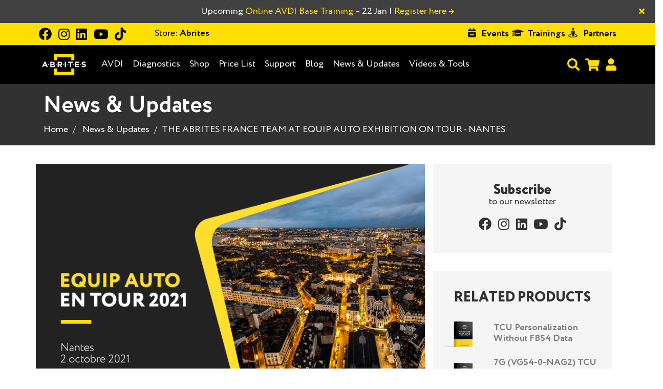

--- FILE ---
content_type: text/html; charset=UTF-8
request_url: https://abrites.com/news/the-abrites-france-team-at-eqip-auto-on-tour-nantes
body_size: 13042
content:
<!DOCTYPE html>
<html lang="en">
<head>
    <style>
        :root {
            --topbar-base-color: #ffdf00;
        }
    </style>
    <meta charset="utf-8" />
    <meta http-equiv="X-UA-Compatible" content="IE=edge" />
    <meta content="width=device-width, initial-scale=1, maximum-scale=1, user-scalable=no" name="viewport" />


    
    <!--[if lt IE 9]>
    <script src="https://oss.maxcdn.com/html5shiv/3.7.3/html5shiv.min.js"></script>
    <script src="https://oss.maxcdn.com/respond/1.4.2/respond.min.js"></script>
    <![endif]-->

    <!-- Favicons -->
    <link rel="shortcut icon" href="/favicon.ico?v=20260119?v=2" />
    <script>
        document.querySelector('.toggle > .panel-content')?.forEach(function(el) {
            el.style.display = 'none';
        });
    </script>
    <script src="/bundles/_themes/abrites/bg-shop-theme/syliusshop/js/svg-inject.js?v=20260119" ></script>

            <script src="/build/shop/shop.3f8572c6.js?v=20260119" defer></script>
        <script src="/build/shop/turboFrame.188ad319.js?v=20260119" defer></script>
    
    <script src="/bundles/_themes/abrites/bg-shop-theme/bazingajstranslation/js/translator.min.js?v=20260119"></script>
    <script src="https://abrites.com/translations"></script>
    <script type="text/javascript">
        Translator.locale = 'en_US';
    </script>

    <!-- Google Fonts -->
<link href='https://fonts.googleapis.com/css?family=Open+Sans:400italic,700,600,800,400,300%7CMontserrat:400,700%7CRaleway:600,400' rel='stylesheet'>
<link href='https://stackpath.bootstrapcdn.com/font-awesome/4.7.0/css/font-awesome.min.css' rel='stylesheet'>
<link href="https://cdnjs.cloudflare.com/ajax/libs/toastr.js/2.0.1/css/toastr.css" rel="stylesheet" />
<!-- Css -->
<link rel="stylesheet" href="/bundles/_themes/abrites/bg-shop-theme/syliusshop/abrites-fonts/stylesheet.css?v=20260119">
<link rel="stylesheet" href="/bundles/_themes/abrites/bg-shop-theme/syliusshop/css/bootstrap.min.css?v=20260119">
<link rel="stylesheet" href="/bundles/_themes/abrites/bg-shop-theme/syliusshop/css/magnific-popup.css?v=20260119">
<link rel="stylesheet" href="/bundles/_themes/abrites/bg-shop-theme/syliusshop/css/sliders.css?v=20260119">
<link rel="stylesheet" href="/bundles/_themes/abrites/bg-shop-theme/syliusshop/css/font-icons.css?v=20260119">
<link href="https://unpkg.com/bootstrap-table@1.18.3/dist/bootstrap-table.min.css" rel="stylesheet">
<link href="https://cdnjs.cloudflare.com/ajax/libs/select2/4.0.8/css/select2.min.css" rel="stylesheet" />
<link rel="stylesheet" href="/bundles/_themes/abrites/bg-shop-theme/syliusshop/css/style.css?v=20260119">
<link rel="stylesheet" href="/bundles/_themes/abrites/bg-shop-theme/syliusshop/css/responsive.css?v=20260119">
<link rel="stylesheet" href="/bundles/_themes/abrites/bg-shop-theme/syliusshop/css/spacings.css?v=20260119">
<link rel="stylesheet" href="/bundles/_themes/abrites/bg-shop-theme/syliusshop/css/animate.min.css?v=20260119">
<link rel="stylesheet" href="/bundles/_themes/abrites/bg-shop-theme/syliusshop/css/color.css?v=20260119">
<link rel="stylesheet" href="/bundles/_themes/abrites/bg-shop-theme/syliusshop/flags/css/flag-icon.min.css?v=20260119">
<link rel="stylesheet" href="/bundles/_themes/abrites/bg-shop-theme/syliusshop/css/abritesicons/styles.css?v=20260119">

<link rel="stylesheet" href="/bundles/_themes/abrites/bg-shop-theme/syliusshop/css/lightbox.css?v=20260119">
<link rel="stylesheet" href="/bundles/_themes/abrites/bg-shop-theme/syliusshop/libs/intl-tel-input/css/intlTelInput.min.css?v=20260119">
<link rel="stylesheet" href="/bundles/_themes/abrites/bg-shop-theme/syliusshop/css/cookie_alert.css?v=20260119">
<link rel="stylesheet" href="/bundles/_themes/abrites/bg-shop-theme/syliusshop/css/custom.css?v=20260119">
<link rel="stylesheet" href="/bundles/_themes/abrites/bg-shop-theme/syliusshop/css/typography.css?v=20260119">
<link rel="stylesheet" href="/bundles/_themes/abrites/bg-shop-theme/syliusshop/css/boostrap-changes.css?v=20260119">
<link rel="stylesheet" href="/bundles/_themes/abrites/bg-shop-theme/abritescookieconsentplugin/css/cookieconsent.css?v=20260119">
<link rel="stylesheet" href="/bundles/_themes/abrites/bg-shop-theme/abritescookieconsentplugin/css/cookieconsent-custom.css?v=20260119">
<link href="/icomoon/style.css?v=20260119" rel="stylesheet">
<link href="https://cdn.jsdelivr.net/npm/tom-select@2.3.1/dist/css/tom-select.css" rel="stylesheet">

<link rel="stylesheet" href="/build/shop/shop.4bc8725d.css?v=20260119">



                
    
        <link rel="canonical" href="https://abrites.com/news/the-abrites-france-team-at-eqip-auto-on-tour-nantes">

        





                        <meta property="og:url" content="https://abrites.com/" />
            <meta name="og:type" content="website" />
            <meta property="og:site_name" content="Abrites" />
                            <meta name="og:title" content="THE ABRITES FRANCE TEAM AT EQUIP AUTO EXHIBITION ON TOUR - NANTES" />
                <meta name="og:description" content="" />
                                                            <meta name="og:image" content="https://abrites.com/media/cache/sylius_og_tags_thumbnail/articles/8a/59/747213bae8a360a055cddcedda8c.png" />
                                                
            
            
<title>THE ABRITES FRANCE TEAM AT EQUIP AUTO EXHIBITION ON TOUR - NANTES Abrites</title>

<meta name="description" content=" The Abrites France Team will participate in Equip Auto on Tour 2021 on October 2 in Nantes. " />
<link rel="author" href="https://abrites.com/" title="Abrites Ltd." />

        <meta name="facebook-domain-verification" content="jsko8rv2ke4xrd7stwzu80eqxdv6f8" />
  
        <script src="/bundles/_themes/abrites/bg-shop-theme/abritescookieconsentplugin/js/cookieconsent-gtag.js?v=20260119" ></script>
    <!-- Google Tag Manager -->
    <script>(function(w, d, s, l, i) {
            w[l] = w[l] || [];
            w[l].push({
                'gtm.start':
                        new Date().getTime(), event: 'gtm.js'
            });
            var f = d.getElementsByTagName(s)[0],
                    j = d.createElement(s),
                    dl = l != 'dataLayer' ? '&l=' + l : '';
            j.async = true;
            j.src =
                    'https://www.googletagmanager.com/gtm.js?id=' + i + dl;
            f.parentNode.insertBefore(j, f);
        })(window, document, 'script', 'dataLayer', 'GTM-ND4SXM3');</script>
    <!-- End Google Tag Manager -->



</head>
<body   >

        <!-- Google Tag Manager (noscript) -->
    <noscript>
        <iframe src="https://www.googletagmanager.com/ns.html?id=GTM-ND4SXM3"
                height="0"
                width="0"
                style="display:none;visibility:hidden"
        ></iframe>
    </noscript>
    <!-- End Google Tag Manager (noscript) -->


<main class="site-wrapper" role="main" id="swup"
>
                <!-- Preloader -->
        <div class="loader-mask" style="display: none">
            <div class="loader">
                "Loading..."
            </div>
        </div>
    
    
                    <div id="menu" class="ui large sticky inverted stackable menu">
    
    
</div><!-- Desktop Navigation -->

<div class="abrites-alert-message-wrapper alert fade in desktop-alert-message" role="alert">
    <div class="container">
        <div class="swiper" data-controller="swipper" data-swipper-slider-type-value="alert_messages" >
    <div class="swiper-wrapper">
                    <div class="swiper-slide single-alert-messages-wrapper">
                <!-- ALERT MESSAGE Upcoming Online AVDI Base Training – 22 Jan | Register here → -->
                <div class="single-alert-message">
                                            <p><a href="https://abrites.com/events/trainings/85" target="_blank"><span style="color:#ffffff;">Upcoming </span><span style="color:#ffdd17;">Online AVDI Base Training</span><span style="color:#ffffff;"> &ndash; 22 Jan | </span><span style="color:#ffdd17;">Register here &rarr;</span></a></p>
                                    </div>
            </div>
                    <div class="swiper-slide single-alert-messages-wrapper">
                <!-- ALERT MESSAGE rjah  13-14 Feb -->
                <div class="single-alert-message">
                                            <p><a href="https://abrites.com/events/trainings/84?utm_source=website&amp;utm_medium=bar&amp;utm_campaign=fbs4-training-sharjah-UAE"><span style="color:#ffffff;">Upcoming</span></a> <a href="https://abrites.com/events/trainings/84?utm_source=website&amp;utm_medium=bar&amp;utm_campaign=fbs4-training-sharjah-UAE"><span style="color:#ffdd17;">FBS4 Training</span> <span style="color:#ffffff;">in Sharjah (UAE) 13-14 Feb</span>&nbsp;<span style="color:#ffffff;">|</span> <span style="color:#ffdd17;">Learn more &rarr;</span></a></p>
                                    </div>
            </div>
            </div>
</div>



        <button aria-label="Close" class="close" data-dismiss="alert" type="button">
            <span aria-hidden="true">&times;</span>
        </button>
    </div>
</div>


<nav class="new-navigation-wrapper">
    <div class="top-bar-wrapper">
        <div class="container top-bar-inner">
            <div class="topbar-left-side">
                <div class="icons-wrapper">
                                            <a target="_blank" href="https://www.facebook.com/Abritesltd">
                            <i class="fab fa-facebook"></i>
                        </a>                        <a target="_blank" href="https://www.instagram.com/abritesltd/">
                            <i class="fab fa-instagram"></i>
                        </a>                        <a target="_blank" href="https://www.linkedin.com/company/abrites-ltd/">
                            <i class="fab fa-linkedin"></i>
                        </a>                        <a target="_blank" href="https://www.youtube.com/c/AVDIFAN">
                            <i class="fab fa-youtube"></i>
                        </a>                        <a target="_blank" href="https://www.tiktok.com/@abrites.ltd">
                            <i class="fab fa-tiktok"></i>
                        </a></div>
                                    
                    <div class="dropdown change-channel-dropdown">
    <a class="dropdown-toggle change-channel">
        <span>Store:</span>
        Abrites
    </a>
    <ul class="dropdown-menu">
                        <li>
                <a class="dropdown-menu-item" href="/switch_shop/FrAbrites">
                    Abrites France
                </a>
            </li>
                        <li>
                <a class="dropdown-menu-item" href="/switch_shop/ItAbrites">
                    Abrites Italy
                </a>
            </li>
                </ul>
</div>
                                
                
            </div>
            <ul class="topbar-right-side">
                
    
                    <li>
                <i class="fas fa-calendar-minus"></i>
                <a href="/events/all" class="top-bar-list-item bold">
                    Events
                </a>
            </li>
            
                    <li>
                <i class="fas fa-graduation-cap"></i>
                <a href="/events/trainings" class="top-bar-list-item bold" style="margin-left: 0.15rem">
                    Trainings
                </a>
            </li>
            
                    <li>
                <i class="fas fa-street-view"></i>
                <a href="/page/partners" class="top-bar-list-item bold">
                    Partners
                </a>
            </li>
            
            </ul>
        </div>
    </div>
    <div class="main-navbar-wrapper">
        <div class="container">
            <div class="main-navbar-inner">
                <div class="navbar-logo-wrapper">
                    <a href="/">
                        <img class="navbar-logo-img" src="/img/white_logo.svg?v=20260119" alt="logo">
                    </a>
                </div>
                <div class="main-menu-wrapper">
                    <ul class="main-menu-list-wrapper">
                        




                
    
                        
    <li class=" ">
        <a class="underline-link" href="/products/pkg-avdi" target="_self">            AVDI
    </a>
    </li>

                    
    
                                    
    <li class=" ">
        <a class="underline-link" href="/page/vehicle-diagnostics" target="_self">            Diagnostics
    </a>
    </li>

                                
                    <!-- menu items dm -->

        <li class="dropdown menu-list underline-link main-list-m-menu     
 hidden-xs hidden-sm visible-md visible-lg">
            <a href="/shop" class="dropdown-toggle      
"
               data-toggle="dropdown" style="left: 0!important;">
                            Shop
    
            </a>
            <ul class="dropdown-menu megamenu center-dropdown-menu scale-menu-shop  bg-transparent">
                <li class="soft-and-hard-menu">
                    <div class="megamenu-wrap shop" style="background-color: rgba(0,0,0,.9)">
                                                            <div class="megamenu-item ">
                                    <h6 class="text-center">
                                        <a href="/taxons/base-products">            Main Products
    </a>
                                    </h6>
                                                                            <ul class="menu-list ">
                                                                                                
    
                        
    <li class=" ">
        <a class="underline-link" href="/taxons/avdi-subscriptions" target="_self">            AVDI Subscriptions
    </a>
    </li>

                                                                                                
    
                        
    <li class=" ">
        <a class="underline-link" href="/taxons/avdi" target="_self">            Abrites Vehicle Diagnostics Interface (AVDI)
    </a>
    </li>

                                                                                                
    
                        
    <li class=" ">
        <a class="underline-link" href="/taxons/base-products/abrites-starter-packages" target="_self">            Abrites Starter Packages
    </a>
    </li>

                                                                                                
    
                        
    <li class=" ">
        <a class="underline-link" href="/taxons/protag" target="_self">            PROTAG
    </a>
    </li>

                                                                                                
    
                        
    <li class=" ">
        <a class="underline-link" href="/taxons/category/hardware/abprog" target="_self">            ABPROG
    </a>
    </li>

                                                                                                
    
                        
    <li class=" ">
        <a class="underline-link" href="/taxons/vin-reader" target="_self">            VIN Reader/MODI
    </a>
    </li>

                                                                                                
    
                        
    <li class=" ">
        <a class="underline-link" href="/taxons/abrites-rh850-v850-programmer" target="_self">            Abrites RH850/V850 Programmer
    </a>
    </li>

                                                                                                
    
                        
    <li class=" ">
        <a class="underline-link" href="/taxons/base-products/abrites-distribution-box-set" target="_self">            Abrites Distribution Box Set
    </a>
    </li>

                                                                                                
    
                        
    <li class=" ">
        <a class="underline-link" href="/taxons/base-products/abrites-package-for-mercedes-benz-trucks" target="_self">            Abrites Package for Mercedes-Benz Trucks
    </a>
    </li>

                                                                                    </ul>
                                                                    </div>
                                                            <div class="megamenu-item gray_bg">
                                    <h6 class="text-center">
                                        <a href="/taxons/category/software">            Software compatible with
    </a>
                                    </h6>
                                                                            <ul class="menu-list  megamenu-grid-two-columns">
                                                                                                
    
                        
    <li class=" ">
        <a class="underline-link" href="/taxons/category/software/vag" target="_self">            Volkswagen/Audi/Seat/Skoda
    </a>
    </li>

                                                                                                
    
                        
    <li class=" ">
        <a class="underline-link" href="/taxons/category/software/ecu-programming-tool" target="_self">            ECU Programming Tool
    </a>
    </li>

                                                                                                
    
                        
    <li class=" ">
        <a class="underline-link" href="/taxons/category/software/bmw-mini" target="_self">            ABRITES Solutions for BMW/MINI vehicles
    </a>
    </li>

                                                                                                
    
                        
    <li class=" ">
        <a class="underline-link" href="/taxons/category/software/fiat-lancia-alfa-fca" target="_self">            Fiat/Lancia/Alfa/Chrysler
    </a>
    </li>

                                                                                                
    
                        
    <li class=" ">
        <a class="underline-link" href="/taxons/category/software/chrysler-dodge-jeep" target="_self">            Chrysler/Dodge/Jeep
    </a>
    </li>

                                                                                                
    
                        
    <li class=" ">
        <a class="underline-link" href="/taxons/category/software/mercedes-maybach-smart" target="_self">            Mercedes-Benz/Maybach/Smart
    </a>
    </li>

                                                                                                
    
                        
    <li class=" ">
        <a class="underline-link" href="/taxons/category/software/ford-mazda" target="_self">            Ford/Mazda
    </a>
    </li>

                                                                                                
    
                        
    <li class=" ">
        <a class="underline-link" href="/taxons/category/software/hyundai-kia" target="_self">            Hyundai/KIA
    </a>
    </li>

                                                                                                
    
                        
    <li class=" ">
        <a class="underline-link" href="/taxons/category/software/jaguar-and-land-rover" target="_self">            Jaguar/Land Rover
    </a>
    </li>

                                                                                                
    
                        
    <li class=" ">
        <a class="underline-link" href="/taxons/category/software/opel-vauxhall" target="_self">            Opel/Vauxhall
    </a>
    </li>

                                                                                                
    
                        
    <li class=" ">
        <a class="underline-link" href="/taxons/category/software/nissan-infiniti" target="_self">            Nissan/Infiniti
    </a>
    </li>

                                                                                                
    
                        
    <li class=" ">
        <a class="underline-link" href="/taxons/category/software/peugeot-citroen" target="_self">            Peugeot/Citroen
    </a>
    </li>

                                                                                                
    
                        
    <li class=" ">
        <a class="underline-link" href="/taxons/category/software/porsche" target="_self">            Porsche
    </a>
    </li>

                                                                                                
    
                        
    <li class=" ">
        <a class="underline-link" href="/taxons/category/software/renault-dacia" target="_self">            Renault/Dacia
    </a>
    </li>

                                                                                                
    
                        
    <li class=" ">
        <a class="underline-link" href="/taxons/category/software/toyota-lexus-scion" target="_self">            Toyota/Lexus/Scion
    </a>
    </li>

                                                                                                
    
                        
    <li class=" ">
        <a class="underline-link" href="/taxons/category/software/subaru" target="_self">            Subaru
    </a>
    </li>

                                                                                                
    
                        
    <li class=" ">
        <a class="underline-link" href="/taxons/category/software/key-inspector" target="_self">            Key Inspector
    </a>
    </li>

                                                                                                
    
                        
    <li class=" ">
        <a class="underline-link" href="/taxons/category/software/mclaren" target="_self">            McLaren
    </a>
    </li>

                                                                                    </ul>
                                                                    </div>
                                                            <div class="megamenu-item ">
                                    <h6 class="text-center">
                                        <a href="/taxons/category/hardware">            Hardware
    </a>
                                    </h6>
                                                                            <ul class="menu-list ">
                                                                                                
    
                        
    <li class=" ">
        <a class="underline-link" href="/taxons/category/hardware/essential-hardware-kits-by-brand" target="_self">            Essential Hardware Kits by Brand
    </a>
    </li>

                                                                                                
    
                        
    <li class=" ">
        <a class="underline-link" href="/taxons/extended-hardware-kits-by-brand" target="_self">            Extended Hardware Kits by Brand
    </a>
    </li>

                                                                                                
    
                        
    <li class=" ">
        <a class="underline-link" href="/taxons/category/hardware/battery-support-unit" target="_self">            Battery support unit
    </a>
    </li>

                                                                                                
    
                        
    <li class=" ">
        <a class="underline-link" href="/taxons/category/hardware/abrites-tough-case" target="_self">            Abrites Tough Case
    </a>
    </li>

                                                                                                
    
                        
    <li class=" ">
        <a class="underline-link" href="/taxons/category/hardware/transponders-and-keys" target="_self">            Car keys
    </a>
    </li>

                                                                                                
    
                        
    <li class=" ">
        <a class="underline-link" href="/taxons/category/hardware/field-detectors" target="_self">            Field Detectors
    </a>
    </li>

                                                                                                
    
                        
    <li class=" ">
        <a class="underline-link" href="/taxons/category/hardware/emulator-and-filters" target="_self">            Emulators And Filters
    </a>
    </li>

                                                                                                
    
                        
    <li class=" ">
        <a class="underline-link" href="/taxons/category/hardware/additional-cables-and-adapters" target="_self">            Cables And Adapters
    </a>
    </li>

                                                                                    </ul>
                                                                    </div>
                                                </div>
                </li>
            </ul>
        </li>
        <li class="visible-xs visible-sm hidden-md hidden-lg">
            <a class="underline-link" href="/shop">Shop</a>
        </li>
                <!-- end portfolio -->
    
                                            
                                                                                                                
    <li class="dropdown menu-list  main-list-m-menu underline-link news-items-dropdown     
">
        <a href="javascript:;" class="dropdown-toggle menu-no-link      
" data-toggle="dropdown">
                                        Price List
    
                    </a>
                    <ul class="dropdown-menu center-dropdown-menu bg-transparent max-w-600-desk">
                <div class="opacity-efect-dropdown"></div>
                <div class="cover-dropdown-menu">

                                                                                                                                                        <li>
        <a class="underline-link" href="/page/pricelist" target="_self">            Price List
    </a>
    </li>

                                                                                                                                                                    <li>
        <a class="underline-link" href="/page/updated-special-functions-prices" target="_self">            Prices of Software License Updates
    </a>
    </li>

                                                                                        </div>
            </ul>
            </li>

                                            
                                                                                                                                                                                                                                    
    <li class="dropdown menu-list  main-list-m-menu underline-link news-items-dropdown     
">
        <a href="javascript:;" class="dropdown-toggle menu-no-link      
" data-toggle="dropdown">
                                        Support
    
                    </a>
                    <ul class="dropdown-menu center-dropdown-menu bg-transparent max-w-600-desk">
                <div class="opacity-efect-dropdown"></div>
                <div class="cover-dropdown-menu">

                                                                                                                                                        <li>
        <a class="underline-link" href="/page/support" target="_self">            Customer Support
    </a>
    </li>

                                                                                                                                                                    <li>
        <a class="underline-link" href="/page/glossary-page" target="_self">            Glossary
    </a>
    </li>

                                                                                                                                                                    <li>
        <a class="underline-link" href="/page/customer-self-service" target="_self">            Customer Self-Service
    </a>
    </li>

                                                                                                                                                                    <li>
        <a class="underline-link" href="/manuals/" target="_self">            User manuals
    </a>
    </li>

                                                                                                                                                                    <li>
        <a class="underline-link" href="/faq" target="_self">            FAQ
    </a>
    </li>

                                                                                        </div>
            </ul>
            </li>

                            
    
                                                        
    <li class=" ">
        <a class="underline-link" href="/blog" target="_self">            Blog
    </a>
    </li>

                                    
                                                                                                                
    <li class="dropdown menu-list  main-list-m-menu underline-link news-items-dropdown     
">
        <a href="javascript:;" class="dropdown-toggle menu-no-link      
" data-toggle="dropdown">
                                        News &amp; Updates
    
                    </a>
                    <ul class="dropdown-menu center-dropdown-menu bg-transparent max-w-600-desk">
                <div class="opacity-efect-dropdown"></div>
                <div class="cover-dropdown-menu">

                                                                                                                                                        <li>
        <a class="underline-link" href="/news" target="_self">            News
    </a>
    </li>

                                                                                                                                                                    <li>
        <a class="underline-link" href="/page/software-updates" target="_self">            Software Updates
    </a>
    </li>

                                                                                        </div>
            </ul>
            </li>

                                            
                                                                                                                                                                
    <li class="dropdown menu-list  main-list-m-menu underline-link news-items-dropdown     
">
        <a href="javascript:;" class="dropdown-toggle menu-no-link      
" data-toggle="dropdown">
                                        Videos &amp; Tools
    
                    </a>
                    <ul class="dropdown-menu center-dropdown-menu bg-transparent max-w-600-desk">
                <div class="opacity-efect-dropdown"></div>
                <div class="cover-dropdown-menu">

                                                                                                                                                        <li>
        <a class="underline-link" href="/page/videos" target="_self">            Videos
    </a>
    </li>

                                                                                                                                                                    <li>
        <a class="underline-link" href="/support/demo-software" target="_self">            Demo Software
    </a>
    </li>

                                                                                                                                                                    <li>
        <a class="underline-link" href="/page/abrites-installer" target="_self">            ToolBox
    </a>
    </li>

                                                                                        </div>
            </ul>
            </li>

            
                    </ul>
                    <ul class="secondary-menu-wrapper">

                        <!-- Search -->
                        <li class="secondary-menu-search-wrapper top-search-form-wrapper-default" data-controller="desktop-search">
                            <form method="get" action="/search/" class="js-top-search-form" data-desktop-search-target="searchForm">
                                <input
                                        type="search" class="top-search-input-field js-desktop-top-search" name="q"
                                        placeholder="Search..." id="js-search-input"
                                        data-desktop-search-target="searchInput"
                                >
                                <button type="submit" class="float-right top-nav-search-btn js-top-nav-search-btn" data-desktop-search-target="searchBtn">
                                    <i class="fa fa-search js-top-search-ico search-icon-open" data-desktop-search-target="searchIcon"></i>
                                    <i class="fas fa-times c-site-imp js-top-search-ico search-icon-close" data-desktop-search-target="searchCloseIcon"></i>
                                </button>
                            </form>
                        </li>
                        <!-- end Search -->

                        <!-- Cart -->
                                                    <li class="second-navbar-list-item-cart" id="js-top-cart">
                                <div class="navbar-cart">
    <div class="cart-icon-wrapper">

        <a class="shopping-cart relative" href="/cart/">
                            <i class="p3 fa fa-shopping-cart js-mobile-cart-btn main-color" data-count="4b" data-url="https://abrites.com/cart/"></i>
                    </a>
    </div>

    </div>

                            </li>
                                                <!-- end cart -->

                        <!-- user menu -->
                        
                                                    <li class="mobile-usr-menu">
                                <a href="/login" class="user-login">
                                    <i class="fa fa-user m-m-r-md"></i>
                                </a>
                            </li>
                                                
                        <!-- end user menu -->
                    </ul>
                </div>
            </div>
        </div>
    </div>
</nav>
<!-- Desktop Navigation End -->

<!-- Mobile Navigation -->
<nav class="navbar-mobile" id="js-main-nav-mobile">

    <div class="navbar-header">
        <button type="button" class="navbar-toggle collapsed mobile-navbar-collapse" data-toggle="collapse"
                data-target="#navbar-collapse">
            <span class="sr-only">Toggle navigation</span>
            <span class="icon-bar top-bar"></span>
            <span class="icon-bar middle-bar"></span>
            <span class="icon-bar bottom-bar"></span>
        </button>

        <div class="logo-wrapper">
            <a href="/">
                <img class="logo" src="/img/white_logo.svg?v=20260119" alt="logo">
            </a>
        </div>

        <div class="locale-switch-mobile">
            
            
        </div>

        <div class="cart-mobile">
            <div class="navbar-cart">
    <div class="cart-icon-wrapper">

        <a class="shopping-cart relative" href="/cart/">
                            <i class="p3 fa fa-shopping-cart js-mobile-cart-btn main-color" data-count="4b" data-url="https://abrites.com/cart/"></i>
                    </a>
    </div>

    </div>

        </div>

        <div class="mobile-search-form-wrapper" data-controller="mobile-search" >
            <form method="GET" action="https://abrites.com/search/" class="js-top-search-form-mobile" data-mobile-search-target="searchForm">
                <button type="submit" class="mobile-search-submit-btn" data-mobile-search-target="searchBtn">
                    <i class="fa fa-search"></i>
                </button>
                <input type="search" name="q" class="mobile-search-field close-search-mobile" placeholder="Search..." data-mobile-search-target="searchInput">
            </form>
        </div>
    </div> <!-- end navbar-header -->

        <div class="collapse navbar-collapse" id="navbar-collapse">
            <ul class="nav navbar-nav">
                
    
                    <li>
                <i class="fas fa-calendar-minus"></i>
                <a href="/events/all" class="top-bar-list-item bold">
                    Events
                </a>
            </li>
            
                    <li>
                <i class="fas fa-graduation-cap"></i>
                <a href="/events/trainings" class="top-bar-list-item bold" style="margin-left: 0.15rem">
                    Trainings
                </a>
            </li>
            
                    <li>
                <i class="fas fa-street-view"></i>
                <a href="/page/partners" class="top-bar-list-item bold">
                    Partners
                </a>
            </li>
            
                




                
    
                        
    <li class=" ">
        <a class="underline-link" href="/products/pkg-avdi" target="_self">            AVDI
    </a>
    </li>

                    
    
                                    
    <li class=" ">
        <a class="underline-link" href="/page/vehicle-diagnostics" target="_self">            Diagnostics
    </a>
    </li>

                                
                    <!-- menu items dm -->

        <li class="dropdown menu-list underline-link main-list-m-menu     
 hidden-xs hidden-sm visible-md visible-lg">
            <a href="/shop" class="dropdown-toggle      
"
               data-toggle="dropdown" style="left: 0!important;">
                            Shop
    
            </a>
            <ul class="dropdown-menu megamenu center-dropdown-menu scale-menu-shop  bg-transparent">
                <li class="soft-and-hard-menu">
                    <div class="megamenu-wrap shop" style="background-color: rgba(0,0,0,.9)">
                                                            <div class="megamenu-item ">
                                    <h6 class="text-center">
                                        <a href="/taxons/base-products">            Main Products
    </a>
                                    </h6>
                                                                            <ul class="menu-list ">
                                                                                                
    
                        
    <li class=" ">
        <a class="underline-link" href="/taxons/avdi-subscriptions" target="_self">            AVDI Subscriptions
    </a>
    </li>

                                                                                                
    
                        
    <li class=" ">
        <a class="underline-link" href="/taxons/avdi" target="_self">            Abrites Vehicle Diagnostics Interface (AVDI)
    </a>
    </li>

                                                                                                
    
                        
    <li class=" ">
        <a class="underline-link" href="/taxons/base-products/abrites-starter-packages" target="_self">            Abrites Starter Packages
    </a>
    </li>

                                                                                                
    
                        
    <li class=" ">
        <a class="underline-link" href="/taxons/protag" target="_self">            PROTAG
    </a>
    </li>

                                                                                                
    
                        
    <li class=" ">
        <a class="underline-link" href="/taxons/category/hardware/abprog" target="_self">            ABPROG
    </a>
    </li>

                                                                                                
    
                        
    <li class=" ">
        <a class="underline-link" href="/taxons/vin-reader" target="_self">            VIN Reader/MODI
    </a>
    </li>

                                                                                                
    
                        
    <li class=" ">
        <a class="underline-link" href="/taxons/abrites-rh850-v850-programmer" target="_self">            Abrites RH850/V850 Programmer
    </a>
    </li>

                                                                                                
    
                        
    <li class=" ">
        <a class="underline-link" href="/taxons/base-products/abrites-distribution-box-set" target="_self">            Abrites Distribution Box Set
    </a>
    </li>

                                                                                                
    
                        
    <li class=" ">
        <a class="underline-link" href="/taxons/base-products/abrites-package-for-mercedes-benz-trucks" target="_self">            Abrites Package for Mercedes-Benz Trucks
    </a>
    </li>

                                                                                    </ul>
                                                                    </div>
                                                            <div class="megamenu-item gray_bg">
                                    <h6 class="text-center">
                                        <a href="/taxons/category/software">            Software compatible with
    </a>
                                    </h6>
                                                                            <ul class="menu-list  megamenu-grid-two-columns">
                                                                                                
    
                        
    <li class=" ">
        <a class="underline-link" href="/taxons/category/software/vag" target="_self">            Volkswagen/Audi/Seat/Skoda
    </a>
    </li>

                                                                                                
    
                        
    <li class=" ">
        <a class="underline-link" href="/taxons/category/software/ecu-programming-tool" target="_self">            ECU Programming Tool
    </a>
    </li>

                                                                                                
    
                        
    <li class=" ">
        <a class="underline-link" href="/taxons/category/software/bmw-mini" target="_self">            ABRITES Solutions for BMW/MINI vehicles
    </a>
    </li>

                                                                                                
    
                        
    <li class=" ">
        <a class="underline-link" href="/taxons/category/software/fiat-lancia-alfa-fca" target="_self">            Fiat/Lancia/Alfa/Chrysler
    </a>
    </li>

                                                                                                
    
                        
    <li class=" ">
        <a class="underline-link" href="/taxons/category/software/chrysler-dodge-jeep" target="_self">            Chrysler/Dodge/Jeep
    </a>
    </li>

                                                                                                
    
                        
    <li class=" ">
        <a class="underline-link" href="/taxons/category/software/mercedes-maybach-smart" target="_self">            Mercedes-Benz/Maybach/Smart
    </a>
    </li>

                                                                                                
    
                        
    <li class=" ">
        <a class="underline-link" href="/taxons/category/software/ford-mazda" target="_self">            Ford/Mazda
    </a>
    </li>

                                                                                                
    
                        
    <li class=" ">
        <a class="underline-link" href="/taxons/category/software/hyundai-kia" target="_self">            Hyundai/KIA
    </a>
    </li>

                                                                                                
    
                        
    <li class=" ">
        <a class="underline-link" href="/taxons/category/software/jaguar-and-land-rover" target="_self">            Jaguar/Land Rover
    </a>
    </li>

                                                                                                
    
                        
    <li class=" ">
        <a class="underline-link" href="/taxons/category/software/opel-vauxhall" target="_self">            Opel/Vauxhall
    </a>
    </li>

                                                                                                
    
                        
    <li class=" ">
        <a class="underline-link" href="/taxons/category/software/nissan-infiniti" target="_self">            Nissan/Infiniti
    </a>
    </li>

                                                                                                
    
                        
    <li class=" ">
        <a class="underline-link" href="/taxons/category/software/peugeot-citroen" target="_self">            Peugeot/Citroen
    </a>
    </li>

                                                                                                
    
                        
    <li class=" ">
        <a class="underline-link" href="/taxons/category/software/porsche" target="_self">            Porsche
    </a>
    </li>

                                                                                                
    
                        
    <li class=" ">
        <a class="underline-link" href="/taxons/category/software/renault-dacia" target="_self">            Renault/Dacia
    </a>
    </li>

                                                                                                
    
                        
    <li class=" ">
        <a class="underline-link" href="/taxons/category/software/toyota-lexus-scion" target="_self">            Toyota/Lexus/Scion
    </a>
    </li>

                                                                                                
    
                        
    <li class=" ">
        <a class="underline-link" href="/taxons/category/software/subaru" target="_self">            Subaru
    </a>
    </li>

                                                                                                
    
                        
    <li class=" ">
        <a class="underline-link" href="/taxons/category/software/key-inspector" target="_self">            Key Inspector
    </a>
    </li>

                                                                                                
    
                        
    <li class=" ">
        <a class="underline-link" href="/taxons/category/software/mclaren" target="_self">            McLaren
    </a>
    </li>

                                                                                    </ul>
                                                                    </div>
                                                            <div class="megamenu-item ">
                                    <h6 class="text-center">
                                        <a href="/taxons/category/hardware">            Hardware
    </a>
                                    </h6>
                                                                            <ul class="menu-list ">
                                                                                                
    
                        
    <li class=" ">
        <a class="underline-link" href="/taxons/category/hardware/essential-hardware-kits-by-brand" target="_self">            Essential Hardware Kits by Brand
    </a>
    </li>

                                                                                                
    
                        
    <li class=" ">
        <a class="underline-link" href="/taxons/extended-hardware-kits-by-brand" target="_self">            Extended Hardware Kits by Brand
    </a>
    </li>

                                                                                                
    
                        
    <li class=" ">
        <a class="underline-link" href="/taxons/category/hardware/battery-support-unit" target="_self">            Battery support unit
    </a>
    </li>

                                                                                                
    
                        
    <li class=" ">
        <a class="underline-link" href="/taxons/category/hardware/abrites-tough-case" target="_self">            Abrites Tough Case
    </a>
    </li>

                                                                                                
    
                        
    <li class=" ">
        <a class="underline-link" href="/taxons/category/hardware/transponders-and-keys" target="_self">            Car keys
    </a>
    </li>

                                                                                                
    
                        
    <li class=" ">
        <a class="underline-link" href="/taxons/category/hardware/field-detectors" target="_self">            Field Detectors
    </a>
    </li>

                                                                                                
    
                        
    <li class=" ">
        <a class="underline-link" href="/taxons/category/hardware/emulator-and-filters" target="_self">            Emulators And Filters
    </a>
    </li>

                                                                                                
    
                        
    <li class=" ">
        <a class="underline-link" href="/taxons/category/hardware/additional-cables-and-adapters" target="_self">            Cables And Adapters
    </a>
    </li>

                                                                                    </ul>
                                                                    </div>
                                                </div>
                </li>
            </ul>
        </li>
        <li class="visible-xs visible-sm hidden-md hidden-lg">
            <a class="underline-link" href="/shop">Shop</a>
        </li>
                <!-- end portfolio -->
    
                                            
                                                                                                                
    <li class="dropdown menu-list  main-list-m-menu underline-link news-items-dropdown     
">
        <a href="javascript:;" class="dropdown-toggle menu-no-link      
" data-toggle="dropdown">
                                        Price List
    
                    </a>
                    <ul class="dropdown-menu center-dropdown-menu bg-transparent max-w-600-desk">
                <div class="opacity-efect-dropdown"></div>
                <div class="cover-dropdown-menu">

                                                                                                                                                        <li>
        <a class="underline-link" href="/page/pricelist" target="_self">            Price List
    </a>
    </li>

                                                                                                                                                                    <li>
        <a class="underline-link" href="/page/updated-special-functions-prices" target="_self">            Prices of Software License Updates
    </a>
    </li>

                                                                                        </div>
            </ul>
            </li>

                                            
                                                                                                                                                                                                                                    
    <li class="dropdown menu-list  main-list-m-menu underline-link news-items-dropdown     
">
        <a href="javascript:;" class="dropdown-toggle menu-no-link      
" data-toggle="dropdown">
                                        Support
    
                    </a>
                    <ul class="dropdown-menu center-dropdown-menu bg-transparent max-w-600-desk">
                <div class="opacity-efect-dropdown"></div>
                <div class="cover-dropdown-menu">

                                                                                                                                                        <li>
        <a class="underline-link" href="/page/support" target="_self">            Customer Support
    </a>
    </li>

                                                                                                                                                                    <li>
        <a class="underline-link" href="/page/glossary-page" target="_self">            Glossary
    </a>
    </li>

                                                                                                                                                                    <li>
        <a class="underline-link" href="/page/customer-self-service" target="_self">            Customer Self-Service
    </a>
    </li>

                                                                                                                                                                    <li>
        <a class="underline-link" href="/manuals/" target="_self">            User manuals
    </a>
    </li>

                                                                                                                                                                    <li>
        <a class="underline-link" href="/faq" target="_self">            FAQ
    </a>
    </li>

                                                                                        </div>
            </ul>
            </li>

                            
    
                                                        
    <li class=" ">
        <a class="underline-link" href="/blog" target="_self">            Blog
    </a>
    </li>

                                    
                                                                                                                
    <li class="dropdown menu-list  main-list-m-menu underline-link news-items-dropdown     
">
        <a href="javascript:;" class="dropdown-toggle menu-no-link      
" data-toggle="dropdown">
                                        News &amp; Updates
    
                    </a>
                    <ul class="dropdown-menu center-dropdown-menu bg-transparent max-w-600-desk">
                <div class="opacity-efect-dropdown"></div>
                <div class="cover-dropdown-menu">

                                                                                                                                                        <li>
        <a class="underline-link" href="/news" target="_self">            News
    </a>
    </li>

                                                                                                                                                                    <li>
        <a class="underline-link" href="/page/software-updates" target="_self">            Software Updates
    </a>
    </li>

                                                                                        </div>
            </ul>
            </li>

                                            
                                                                                                                                                                
    <li class="dropdown menu-list  main-list-m-menu underline-link news-items-dropdown     
">
        <a href="javascript:;" class="dropdown-toggle menu-no-link      
" data-toggle="dropdown">
                                        Videos &amp; Tools
    
                    </a>
                    <ul class="dropdown-menu center-dropdown-menu bg-transparent max-w-600-desk">
                <div class="opacity-efect-dropdown"></div>
                <div class="cover-dropdown-menu">

                                                                                                                                                        <li>
        <a class="underline-link" href="/page/videos" target="_self">            Videos
    </a>
    </li>

                                                                                                                                                                    <li>
        <a class="underline-link" href="/support/demo-software" target="_self">            Demo Software
    </a>
    </li>

                                                                                                                                                                    <li>
        <a class="underline-link" href="/page/abrites-installer" target="_self">            ToolBox
    </a>
    </li>

                                                                                        </div>
            </ul>
            </li>

            
                
                                    <div class="user-login-wrapper">
                        <a href="/login" class="user-login-btn">
                            <i class="fa fa-user m-m-r-md nav-big-icon c-site-imp"></i>
                            <span>
                                Login
                            </span>
                        </a>
                    </div>
                
                <div class="channel-switch-mobile">
                    
                    <div class="dropdown change-channel-dropdown">
    <a class="dropdown-toggle change-channel">
        <span>Store:</span>
        Abrites
    </a>
    <ul class="dropdown-menu">
                        <li>
                <a class="dropdown-menu-item" href="/switch_shop/FrAbrites">
                    Abrites France
                </a>
            </li>
                        <li>
                <a class="dropdown-menu-item" href="/switch_shop/ItAbrites">
                    Abrites Italy
                </a>
            </li>
                </ul>
</div>
                </div>

                

                <div class="social-icons-wrapper">
                                            <a target="_blank" href="https://www.facebook.com/Abritesltd" class="social-facebook">
                            <i class="fab fa-facebook"></i>
                        </a>                        <a target="_blank" href="https://www.instagram.com/abritesltd/" class="social-instagram">
                            <i class="fab fa-instagram"></i>
                        </a>                        <a target="_blank" href="https://www.linkedin.com/company/abrites-ltd/" class="social-linkedin">
                            <i class="fab fa-linkedin"></i>
                        </a>                        <a target="_blank" href="https://www.youtube.com/c/AVDIFAN" class="social-youtube">
                            <i class="fab fa-youtube"></i>
                        </a>                        <a target="_blank" href="https://www.tiktok.com/@abrites.ltd" class="social-tiktok">
                            <i class="fab fa-tiktok"></i>
                        </a></div>
                <!-- end user menu -->
            </ul>
        </div>
</nav> <!-- end navbar -->
<!-- Mobile Navigation End -->

        
        <div class="pusher">

            <div class="main-wrapper shop ">

                                
                <div id="js-min-content">
                    <div class="mobile-content-show control-content">
                                                                            
        
    <section class="abr-page-title text-center" style="background-color:#313131;">
    <div class="container relative clearfix">
        <div class="title-holder">
            <div class="title-text">
                                    <h2 >
                        News & Updates                    </h2>
                                <ol class="breadcrumb">
                    <li>
                        <a href="/">Home</a>
                    </li>
                                                                        
                                                            
                        <li>
                            <a href="https://abrites.com/news" class="section">News & Updates</a>
                        </li>
                                                                
                                    <li class="active">THE ABRITES FRANCE TEAM AT EQUIP AUTO EXHIBITION ON TOUR - NANTES</li>
                                        
                                                    <script type='application/ld+json'>{"@context":"https:\/\/schema.org\/","@type":"BreadcrumbList","itemListElement":[{"@type":"ListItem","position":1,"name":"Home","item":"https:\/\/abrites.com\/"},{"@type":"ListItem","position":2,"name":"News & Updates","item":"https:\/\/abrites.com\/news"},{"@type":"ListItem","position":3,"name":"THE ABRITES FRANCE TEAM AT EQUIP AUTO EXHIBITION ON TOUR - NANTES"}]}</script>
                        </ol>
            </div>
        </div>
    </div>
</section>


    
            <section class="section-wrap post-single">
            <div class="container">
                <div class="col-xs-12 col-md-8 p-l-r-none m-m-t-lg">
                    <div class="col-xs-12">
                        <div class="row">
                            <!-- content -->
                            <div class="post-content p-r-lg">
                                <!-- img main -->
                                                                    <!-- gallery main page -->
                                                                                                                                                                        <img class="img hover-scale img-responsive articles-wr-res-item-img js-article-main-gallery-thumb" src="https://abrites.com/media/cache/sylius_shop_article_main/articles/8a/59/747213bae8a360a055cddcedda8c.png"
                                                     alt="THE ABRITES FRANCE TEAM AT EQUIP AUTO EXHIBITION ON TOUR NANTES"  />
                                                                                    
                                                                                                            <!-- end gallery main page -->
                                                                <!-- end main img  -->
                                <!-- gallery post -->
                                <div class="entry-item">
                                    <h1 class="news-main-title m-t-lg m-b-md">THE ABRITES FRANCE TEAM AT EQUIP AUTO EXHIBITION ON TOUR - NANTES</h1>
                                    <ul class="entry-meta list-inline news-category-bar">
                                        <li class="entry-date">
                                            <i class="fa fa-clock-o"></i><a href="javascript:void(0)">
                                                October 1, 2021 13:00
                                            </a>
                                        </li>
                                                                                    <li class="entry-category">
                                                                                                    <i class="fa fa-folder-open"></i><a class="m-r-md"
                                                                                        href="/articles/category/news-updates">News &amp; Updates</a>
                                                                                            </li>
                                                                            </ul>
                                        <div class="article-tags-wrapper">
            </div>
                                    <div class="entry news-entry">
                                        <p class="m-b-md">
                                            <p>Tomorrow the Abrites France Team continues their participation in the Equip Auto on Tour exhibition. This Saturday the event will be hosted in Nantes, at EXPONANTES Le Parc exhibition venue. On October 2, from 10 AM until 7 PM all visitors will be able to meet us at our stand and get to see the latest Abrites innovations and most sought-after products.</p>

<p>See all upcoming dates and venues:</p>

<p>🟡 Lille - October 9, 2021 - Lille Grand Palais<br />
🟡 Toulouse - October 16, 2021 - Toulouse Exhibition &amp; Convention Center - MEET<br />
🟡 Lyon - October 23, 2021 - MATMUT Stadium Lyon Gerland<br />
🟡 Mulhouse - October 30, 2021 - Parc EXPO Mulhouse<br />
<br />
Get your pass <a href="https://badge.equipauto-on-tour.com/accueil.htm" target="_blank">HERE</a>.</p>

<p>Don&rsquo;t forget to register for the Abrites France Anniversary Raffle <a href="https://events.abrites.com/register/event/29" target="_blank">HERE</a>!</p>
                                        </p>

                                    </div>

                                                                    </div> <!-- end gallery post -->
                            </div>
                        </div>
                    </div>
                </div> <!-- end col-xs-12 aricle container -->
                       <!-- right bar -->
                <div class="col-md-4 col-xs-12 hidden-xs hidden-sm">

    <div class="row nomargin nomargin">
        
        <div class="col-sm-12 nomargin right-sidebar--newsletter mb-2r">
            <h3 class="right-sidebar-title mb-0">Subscribe</h3>
            <h5 class="right-sidebar-subtitle mt-0">to our newsletter</h5>
            <div class="newsletter-form-wrapper news-right-sidebar--newsletter" data-controller="load-content" data-load-content-url-value="https&#x3A;&#x2F;&#x2F;abrites.com&#x2F;_xhr&#x2F;newsletter&#x2F;show"></div>
            <div class="social-icons-wrapper">
                                    <a target="_blank" href="https://www.facebook.com/Abritesltd">
                        <i class="fab fa-facebook"></i>
                    </a>                    <a target="_blank" href="https://www.instagram.com/abritesltd/">
                        <i class="fab fa-instagram"></i>
                    </a>                    <a target="_blank" href="https://www.linkedin.com/company/abrites-ltd/">
                        <i class="fab fa-linkedin"></i>
                    </a>                    <a target="_blank" href="https://www.youtube.com/c/AVDIFAN">
                        <i class="fab fa-youtube"></i>
                    </a>                    <a target="_blank" href="https://www.tiktok.com/@abrites.ltd">
                        <i class="fab fa-tiktok"></i>
                    </a></div>
        </div>

        

<div class="col-sm-12 nomargin right-sidebar--newsletter mb-2r">
    <div class="products-widget">
        <h3 class="right-sidebar-title">
            RELATED PRODUCTS
        </h3>
        <ul class="product-list-widget">
                        <li class="clearfix">
                <a class="js-add-to-cart" href="/partial/mn040">
                                    <img src="                                                    https://abrites.com/media/cache/sylius_shop_product_thumbnail_clean/70/5d/abe1dee8e28d0c97e723626506e6.png
" alt="TCU Personalization Without FBS4 Data" style="background: transparent;"         onerror="this.onerror=null;this.src='/img/placeholders/software_grid.png?v=20260119';"
 />

                    <strong class="product-title"> TCU Personalization Without FBS4 Data</strong>
                </a>
            </li>
                        <li class="clearfix">
                <a class="js-add-to-cart" href="/partial/mn039">
                                    <img src="                                                    https://abrites.com/media/cache/sylius_shop_product_thumbnail_clean/70/5d/abe1dee8e28d0c97e723626506e6.png
" alt="7G (VGS4-0-NAG2) TCU Virgin and Personalization by Diagnostic CAN" style="background: transparent;"         onerror="this.onerror=null;this.src='/img/placeholders/software_grid.png?v=20260119';"
 />

                    <strong class="product-title"> 7G (VGS4-0-NAG2) TCU Virgin and Personalization<span class='read-more-dotted'>...</span></strong>
                </a>
            </li>
                        <li class="clearfix">
                <a class="js-add-to-cart" href="/partial/bn022">
                                    <img src="                                                    https://abrites.com/media/cache/sylius_shop_product_thumbnail_clean/b9/c1/f1e91f104e05b3f251c2faa7765c.png
" alt="BDC2 Replacement and Mileage Reset for BMW Vehicles" style="background: transparent;"         onerror="this.onerror=null;this.src='/img/placeholders/software_grid.png?v=20260119';"
 />

                    <strong class="product-title"> BDC2 Replacement and Mileage Reset for BMW<span class='read-more-dotted'>...</span></strong>
                </a>
            </li>
                    </ul>
    </div>
</div>

    </div>
</div>
                       <!-- end right bar -->
            </div>
        </section> <!-- end post-single -->


                                                                                                    </div>
                </div>
                
            </div>
        </div>
    

            <!-- Footer Type-3 -->
        <footer class="footer-desk">
            <div class="js-bot-indicator" style=" width: 100%; bottom: 0;"></div>
                        
    
    <div class="footer-wrapper">
    <div class="container">
        <div class="footer-inner-wrapper">
            <div class="inner-left">
                <div class="inner-left-first">
                    <h3 class="uppercase c-white">ABRITES</h3>
                    <div class="social-icons-wrapper">
                                                    <a target="_blank" href="https://www.facebook.com/Abritesltd">
                                <i class="fab fa-facebook"></i>
                            </a>                            <a target="_blank" href="https://www.instagram.com/abritesltd/">
                                <i class="fab fa-instagram"></i>
                            </a>                            <a target="_blank" href="https://www.linkedin.com/company/abrites-ltd/">
                                <i class="fab fa-linkedin"></i>
                            </a>                            <a target="_blank" href="https://www.youtube.com/c/AVDIFAN">
                                <i class="fab fa-youtube"></i>
                            </a>                            <a target="_blank" href="https://www.tiktok.com/@abrites.ltd">
                                <i class="fab fa-tiktok"></i>
                            </a></div>

                    <p class="footer-abrites-text c-white">
                        Abrites Ltd. <sup>©</sup> 2026
                    </p>
                </div>

                <div class="inner-left-second">
                    <div class="widget footer-links">
                            <ul>
                    <li><a href="javascript:void(0)" data-cc="show-preferencesModal">Cookie Settings</a></li>
                    <li><a href="/terms/abr_cookie_policy" >Cookie Policy</a></li>
                    <li><a href="/sitemap" >Sitemap</a></li>
                    <li><a href="/contact" >Contact Us</a></li>
            </ul>

                    </div>
                </div>

                <div class="inner-left-second">
                    <div class="widget footer-links">
                            <ul>
                    <li><a href="/page/about-us" >About Us</a></li>
                    <li><a href="/terms/abrites-privacy-policy" >Privacy Policy</a></li>
                    <li><a href="/terms/abr-terms-and-conditions-en" >Terms and Conditions</a></li>
                    <li><a href="/terms/license-agreement" >License Agreement</a></li>
            </ul>

                    </div>
                </div>
            </div>
            <ul class="inner-right">
                                                                                                
                                                    <li><a href="javascript:void(0)"> 147 Cherni Vrah Bld. Sofia (1407),  Bulgaria </a></li>
                                <li><a href="tel:+359 2 955 04 56">+359 2 955 04 56 </a></li>
                <li><a href="javascript:void(0)"> </a></li>
                <li><a href="mailto:info@abrites.com">info@abrites.com</a></li>
                                                                            </ul>
        </div>
        <div class="payment-methods-wrapper">
                            <div class="payment-method-img" style="background-image: url(/uploads/editors/apple_pay.png?v=20260119)"></div>
                            <div class="payment-method-img" style="background-image: url(/uploads/editors/visa_mastercard.png?v=20260119)"></div>
                            <div class="payment-method-img" style="background-image: url(/uploads/editors/stripe.png?v=20260119)"></div>
                            <div class="payment-method-img" style="background-image: url(/uploads/editors/pay_pal.png?v=20260119)"></div>
                            <div class="payment-method-img" style="background-image: url(/uploads/editors/google_pay_bw-2.png?v=20260119)"></div>
            
        </div>
    </div>
</div>

        </footer>
    

            <div id="product-modal" class="modal  fade" tabindex="-1" role="dialog">
            <div class="modal-dialog modal-xlg center-modal " style="width: 60%;">
                <div class="modal-content">
                    <div class="modal-body mb-20">
                    </div>
                </div>
            </div>
        </div>
    
            <div class="thank-you-newsletter hidden">
            <hr>
            <h3 class="text-center">Thank you for subcribing to the Abrites newsletter!</h3>
        </div>
        <div id="newsletter-modal" class="modal fade" tabindex="-1" role="dialog">
            <div class="modal-dialog modal-lg center-modal">
                <div class="modal-content">
                    <div class="modal-header">
                        <h5 class="modal-title">Newsletter</h5>
                        <button type="button" id="submit-newsletter" class="close product-close" data-dismiss="modal" aria-label="Close">
                            <span aria-hidden="true"><i class="fa fa-close" aria-hidden="true"></i></span></button>
                    </div>
                    <div id="newsletter-modal-body"></div>
                    <div class="modal-footer">
                    </div>
                </div>
            </div>
        </div>

    
    <div class="ui small basic modal" id="confirmation-modal" data-type="" data-message="">
    <div class="ui icon header">
        <i class="warning sign icon" id="confirmation-modal-icon"></i>
        <h2 id="confirmation-modal-title">Confirm your action</h2>
    </div>
    <div class="content">
        <h3 id="confirmation-modal-message">Are you sure you want to perform this action?</h3>
    </div>
    <div class="actions">
        <div class="ui red basic cancel inverted button" id="confirmation-button-reset">
            <i class="remove icon"></i>
            No
        </div>
        <a class="ui green ok inverted button" id="confirmation-button">
            <i class="checkmark icon"></i>
            Yes
        </a>
    </div>
</div>

    
</main>

<script src="/bundles/_themes/abrites/bg-shop-theme/abritescookieconsentplugin/js/cookieconsent.umd.js?v=20260119" ></script>
<script src="/cookieconsent?v=20260119" ></script>


<script src="/bundles/_themes/abrites/bg-shop-theme/syliusshop/js/jquery.min.js?v=20260119" ></script>
<script src="/js_plugins/axios.min.js.js?v=20260119" ></script>

<!-- jQuery Scripts -->
<script async src="https://unpkg.com/bootstrap-table@1.18.3/dist/bootstrap-table.min.js"></script>
<script async src="https://unpkg.com/bootstrap-table@1.18.3/dist/extensions/filter-control/bootstrap-table-filter-control.min.js"></script>
<script async src="https://unpkg.com/bootstrap-table@1.18.3/dist/extensions/mobile/bootstrap-table-mobile.min.js"></script>

<script src="https://cdnjs.cloudflare.com/ajax/libs/spin.js/2.3.2/spin.min.js" integrity="sha256-PieqE0QdEDMppwXrTzSZQr6tWFX3W5KkyRVyF1zN3eg=" crossorigin="anonymous"></script>
<script src="https://cdnjs.cloudflare.com/ajax/libs/bootbox.js/5.4.0/bootbox.min.js"></script>
<script href="https://cdn.jsdelivr.net/npm/promise-polyfill@7/dist/polyfill.min.js"></script>

<script src="/bundles/_themes/abrites/bg-shop-theme/syliusshop/js/bootstrap.min.js?v=20260119" ></script>

<script src="/bundles/_themes/abrites/bg-shop-theme/syliusshop/js/plugins.js?v=20260119" ></script>

<script src="/bundles/_themes/abrites/bg-shop-theme/syliusshop/js/element.js?v=20260119" ></script>

<script src="/bundles/_themes/abrites/bg-shop-theme/syliusshop/js/own.carousel.js?v=20260119" ></script>

<script src="/bundles/_themes/abrites/bg-shop-theme/datatables/js/datatables.js?v=20260119" defer></script>


<script src="/bundles/_themes/abrites/bg-shop-theme/syliusshop/js/interface_checker.js?v=20260119" ></script>
<script src="/bundles/_themes/abrites/bg-shop-theme/syliusshop/js/lightbox.js?v=20260119" ></script>

<script src="/bundles/_themes/abrites/bg-shop-theme/syliusshop/js/module_scripts/jquery.pjax.js?v=20260119" ></script>
<script src="/bundles/_themes/abrites/bg-shop-theme/syliusshop/js/scripts.js?v=20260119" ></script>
<script src="/bundles/_themes/abrites/bg-shop-theme/syliusshop/js/touchSwipe.js?v=20260119" ></script>
<script src="/bundles/_themes/abrites/bg-shop-theme/syliusshop/js/module_scripts/typeahead.js?v=20260119" ></script>
<script src="/Plugins/niceScroll/jquery.nicescroll.min.js?v=20260119"></script>

<script src="/bundles/_themes/abrites/bg-shop-theme/syliusshop/libs/intl-tel-input/js/intlTelInput.min.js?v=20260119" ></script>
<script src="/bundles/_themes/abrites/bg-shop-theme/syliusshop/js/cookie_alert.js?v=20260119" ></script>
<script src="/bundles/_themes/abrites/bg-shop-theme/syliusshop/js/custom.js?v=20260119" ></script>

<script src="/bundles/_themes/abrites/bg-shop-theme/syliusshop/js/module_scripts/remove_from_cart.js?v=20260119" ></script>
<script src="/bundles/_themes/abrites/bg-shop-theme/syliusshop/js/module_scripts/check_avdi_id.js?v=20260119" ></script>
<script src="/bundles/_themes/abrites/bg-shop-theme/syliusshop/js/module_scripts/tables.js?v=20260119" ></script>



    <script src="/bundles/_themes/abrites/bg-shop-theme/brille24syliustierpriceplugin/js/updateProductVariant.js?v=20260119" ></script>
<script src="/bundles/_themes/abrites/bg-shop-theme/brille24syliustierpriceplugin/js/updateProduct.js?v=20260119" ></script>
<script src="/bundles/_themes/abrites/bg-shop-theme/bitbagsyliuswishlistplugin/js/addToWishlist.js?v=20260119" ></script>


    <script>
        document.addEventListener('DOMContentLoaded', () => {

            $('[data-toggle="popover"]').popover({html: true});
            $('#newsletter-form').joinNewsletter();

            var input = document.querySelector('[data-js-tel-field="1"]');
            if (input) {
                window.intlTelInput(input, {
                    initialCountry: 'auto',
                    geoIpLookup: function(success, failure) {
                        if (!$(input).val()) {
                            $.get('https://ipinfo.io', function() {}, 'jsonp').always(function(resp) {
                                var countryCode = (resp && resp.country) ? resp.country : 'us';
                                success(countryCode);
                            });
                        }
                    }
                });
                $(document).ready(function() {
                    $('.iti__flag-container').click(function() {
                        var countryCode = $('.iti__selected-flag').attr('title');
                        var countryCode = countryCode.replace(/[^0-9]/g, '');
                        $(input).val('');
                        $('[data-js-tel-field="1"]').val('+' + countryCode + ' ' + $(input).val());
                    });
                });
            }
        });
    </script>
    
    

</body>
</html>


--- FILE ---
content_type: text/css
request_url: https://abrites.com/bundles/_themes/abrites/bg-shop-theme/syliusshop/css/style.css?v=20260119
body_size: 38484
content:
/*---------------------------------------------------------
Table of Content

1.General
2.Preloader
3.Navigation

---------------------------------------------------------*/

/*-------------------------------------------------------*/
/* General
/*-------------------------------------------------------*/
html {
    font-family:    'Circe', 'abrites-icomoon', sans-serif;
    line-height:    1.4;
    font-smoothing: antialiased;
}

h1, h2, h3, h4, h5, h6, .h1, .h2, .h3, .h4, .h5, .h6, a, p, span, div, section ul, li {
    font-family: 'Circe', sans-serif;
}

.clearfix {
    *zoom: 1;
}

.clearfix:before, .clearfix:after {
    display:     table;
    line-height: 0;
    content:     '';
}

.clearfix:after {
    clear: both;
}

.clear {
    clear: both;
}

.oh {
    overflow: hidden;
}

.relative {
    position: relative;
}

.megamenu-wrap h6 a {
    color: #ffffff;
}

.section-wrap {
    padding:                 100px 0;
    overflow:                hidden;
    background-attachment:   fixed;
    -webkit-background-size: cover;
    -moz-background-size:    cover;
    -o-background-size:      cover;
    background-size:         cover;
    background-position:     center center;
    background-repeat:       no-repeat;
}

.section-wrap-lg {
    padding:               120px 0;
    overflow:              hidden;
    position:              relative;
    background-attachment: fixed;
    background-size:       cover;
}

.mobile section {
    background-attachment: scroll !important;
}

.static {
    position: static;
}

.color-white {
    color: #ffffff !important;
}

.left {
    float: left;
}

.right {
    float: right;
}

.bg-light {
    background-color: #f5f5f5;
}

.bg-dark {
    background-color: #121212;
}

.uppercase {
    text-transform: uppercase;
}

.last {
    margin-bottom: 0 !important;
}

a {
    text-decoration:    none;
    color:              #0d659b;
    outline:            none;
    -webkit-transition: color .2s ease-in-out;
    -moz-transition:    color .2s ease-in-out;
    -o-transition:      color .2s ease-in-out;
    transition:         color .2s ease-in-out;
}

.dark-link {
    color: #121212;
}

.dark-link:hover {
    color: #ffdf00;
}

a:hover,
a:focus {
    text-decoration: none;
    color:           #ffdf00;
    outline:         none;
}

:focus {
    outline: none;
}

ul {
    list-style: none;
    margin:     0;
    padding:    0;
}

body {
    margin:     0;
    padding:    0;
    background: #ffffff;
    outline:    0;
    overflow-x: hidden;
    overflow-y: auto;
    color:      #7a7a7a;
}

video {
    height: 100%;
    width:  100%;
}

body img {
    border:              none;
    max-width:           100%;
    -webkit-user-select: none;
    -khtml-user-select:  none;
    -moz-user-select:    none;
    -o-user-select:      none;
    user-select:         none;
}

h1, h2, h3, h4, h5, h6, .text-heading {

    color:       #313131;
    font-weight: 600;
}


h1 > a, h2 > a, h3 > a, h4 > a, h5 > a, h6 > a {
    color: #313131;;
}

p {

    color: #7a7a7a;
}


/*-------------------------------------------------------*/
/* Preloader
/*-------------------------------------------------------*/

.loader-mask {
    position:         fixed;
    top:              0;
    left:             0;
    right:            0;
    bottom:           0;
    background-color: rgba(0, 0, 0, 0.3);
    z-index:          99999;
    /*display: none;*/
}

.loader {
    /*display: none;*/
    position:          absolute;
    left:              50%;
    top:               50%;
    width:             15em;
    height:            15em;
    margin:            -25px 0 0 -25px;
    text-indent:       -9999em;
    border-top:        0.5em solid rgba(255, 223, 0, 1);
    border-right:      0.5em solid rgba(0, 0, 0, 1);
    border-bottom:     0.5em solid rgba(0, 0, 0, 1);
    border-left:       0.5em solid rgba(0, 0, 0, 1);
    -webkit-transform: translateZ(0);
    -ms-transform:     translateZ(0);
    transform:         translateZ(0);
    -webkit-animation: load8 1.1s infinite linear;
    animation:         load8 1.1s infinite linear;
}

.loader,
.loader:after {
    border-radius: 50%;
    width:         10em;
    height:        10em;
}

@-webkit-keyframes load8 {
    0% {
        -webkit-transform: rotate(0deg);
        transform:         rotate(0deg);
    }
    100% {
        -webkit-transform: rotate(360deg);
        transform:         rotate(360deg);
    }
}

@keyframes load8 {
    0% {
        -webkit-transform: rotate(0deg);
        transform:         rotate(0deg);
    }
    100% {
        -webkit-transform: rotate(360deg);
        transform:         rotate(360deg);
    }
}


/* Scroll Down icon
-------------------------------------------------------*/

.scroll-down {
    width:                 30px;
    height:                30px;
    background-color:      rgba(255, 255, 255, 1);
    -webkit-border-radius: 50%;
    -moz-border-radius:    50%;
    border-radius:         50%;
    text-align:            center;
    line-height:           30px;
    z-index:               50 !important;
    position:              absolute;
    bottom:                40px;
    left:                  50%;
    margin-left:           -15px;
}

.scroll-down a {
    line-height: 34px;
    position:    relative;
    z-index:     50 !important;
}

@-webkit-keyframes scroll-down-icon {
    0% {
        bottom: 3px;
    }
    50% {
        bottom: 8px;
    }
    100% {
        bottom: 3px;
    }
}

@-moz-keyframes scroll-down-icon {
    0% {
        bottom: 3px;
    }
    50% {
        bottom: 8px;
    }
    100% {
        bottom: 3px;
    }
}

@-o-keyframes scroll-down-icon {
    0% {
        bottom: 3px;
    }
    50% {
        bottom: 8px;
    }
    100% {
        bottom: 3px;
    }
}

@keyframes scroll-down-icon {
    0% {
        bottom: 3px;
    }
    50% {
        bottom: 8px;
    }
    100% {
        bottom: 3px;
    }
}

.scroll-down i {
    color:             #000000;
    -webkit-animation: scroll-down-icon 1s infinite;
    -moz-animation:    scroll-down-icon 1s infinite;
    -o-animation:      scroll-down-icon 1s infinite;
    animation:         scroll-down-icon 1s infinite;
    position:          absolute;
    left:              10px;
}


/*-------------------------------------------------------*/
/* Navigation Type-1
/*-------------------------------------------------------*/

.navbar {
    margin-bottom:               0;
    border:                      none;
    -webkit-backface-visibility: hidden;
    backface-visibility:         hidden;
    -webkit-transition:          all 0.3s ease-in-out;
    -moz-transition:             all 0.3s ease-in-out;
    -o-transition:               all 0.3s ease-in-out;
    -ms-transition:              all 0.3s ease-in-out;
    transition:                  all 0.3s ease-in-out;
    z-index:                     1200;
}

.logo-container {
    padding-left:  15px;
    padding-right: 15px;
    float:         left;
}

.logo-wrap {
    float: left;
}

.logo-wrap > a {
    display:        table-cell;
    vertical-align: middle;
    height:         100px;
}

.logo-wrap > a > img {
    width: 15rem;
}

.logo-wrap.shrink > a {
    height: 60px;
}

.logo {
    position:   absolute;
    transition: height 0.3s ease-in-out;
}


.navbar-nav {
    margin:     0;
    /*    width: 100%;*/
    margin-top: 20px;
}

.navbar-collapse.in {
    overflow-x: hidden;
}

.navbar-nav > li:last-child > a {
    padding-right: 0;
}

.navbar-nav > .open > a,
.navbar-nav > .open > a:focus,
.navbar-nav > .open > a:hover {
    background-color: transparent;
    color:            #ffdf00;
}

.navigation-overlay .navbar-nav > .open > a,
.navigation-overlay .navbar-nav > .open > a:focus,
.navigation-overlay .navbar-nav > .open > a:hover {
    background-color: transparent;
    color:            #ffffff;
}

.navbar-collapse {
    border:             none;
    padding-left:       0;
    padding-right:      0;
    box-shadow:         none;
    -webkit-box-shadow: none;
}

.nav .open > a,
.nav .open > a:focus,
.nav .open > a:hover,
.nav > li > a:focus,
.nav > li > a:hover {
    background-color: transparent;
    text-decoration:  none;
}

.navigation.offset {
    -o-transform:       translate3d(0, -300px, 0);
    -ms-transform:      translate3d(0, -300px, 0);
    -moz-transform:     translate3d(0, -300px, 0);
    -webkit-transform:  translate3d(0, -300px, 0);
    transform:          translate3d(0, -300px, 0);
    -webkit-transition: all .3s ease-in-out;
    -moz-transition:    all .3s ease-in-out;
    -o-transition:      all .3s ease-in-out;
    -ms-transition:     all .3s ease-in-out;
    transition:         all .3s ease-in-out;
}

.navigation.scrolling {
    -o-transform:      translate3d(0, 0px, 0);
    -ms-transform:     translate3d(0, 0px, 0);
    -moz-transform:    translate3d(0, 0px, 0);
    -webkit-transform: translate3d(0, 0px, 0);
    transform:         translate3d(0, 0px, 0);
    -o-transform:      translate3d(0, 0px, 0);
    -ms-transform:     translate3d(0, 0px, 0);
    -moz-transform:    translate3d(0, 0px, 0);
    -webkit-transform: translate3d(0, 0px, 0);
}

.navigation.sticky.scrolling {
    opacity:    1;
    visibility: visible;
}

.navigation-overlay.sticky .navbar-nav > li > a,
.navigation.sticky .navbar-nav > li > a {
    line-height: 60px;
}

.navbar-nav .dropdown-menu {
    left: 0;
}

.navbar-nav .dropdown-menu.menu-right {
    left:  auto;
    right: 0;
}

.dropdown-menu {
    min-width:     200px;
    margin:        0;
    padding:       0;
    border-top:    2px solid #ffdf00;
    border-left:   1px solid #f2f2f2;
    border-right:  1px solid #f2f2f2;
    border-bottom: none;
    border-radius: 0;
    box-shadow:    0 2px 4px rgba(0, 0, 0, .05);
}

.dropdown-menu > li > a {
    padding:            20px;
    color:              #7a7a7a;
    border-bottom:      1px solid #f2f2f2;
    transition:         all 0.3s ease-in-out;
    -moz-transition:    all 0.3s ease-in-out;
    -webkit-transition: all 0.3s ease-in-out;
    -o-transition:      all 0.3s ease-in-out;
    font-weight:        500;
}

.menu-list li > a {
    border: none;
}

.dropdown-menu.megamenu,
.dropdown-menu.megamenu-wide {
    padding: 0;
}

.dropdown-submenu > a:after {
    font-family: 'FontAwesome';
    position:    absolute;
    content:     '\f105';
    right:       15px;
    color:       #45464b;
}

.dropdown-menu > li > a:focus,
.dropdown-menu > li > a:hover,
.megamenu .menu-list > li > a:hover,
.megamenu-wide .menu-list > li > a:hover {
    color: #ffdf00;

}

.megamenu-item {
    border-right: 1px solid #eeeeee;
    padding:      0px;
}

.megamenu-item.no-headings {
    padding: 10px 20px;
}

.megamenu-item:last-child {
    border-right: none;
}

.dropdown-menu,
.dropdown-submenu > .dropdown-menu {
    display:    block;
    visibility: hidden;
    max-height: 60px;
    overflow:   hidden;
    opacity:    0;

}

.dropdown:hover > .dropdown-menu,
.dropdown-submenu:hover > .dropdown-menu {
    opacity:    1;
    max-height: unset;
    visibility: visible;
}

.dropdown-menu .megamenu-wrap ul > li > a {
    display:            block;
    clear:              both;
    font-weight:        500;
    line-height:        1.42857143;
    color:              #7a7a7a;
    white-space:        nowrap;
    transition:         all .3s ease-in-out;
    -moz-transition:    all .3s ease-in-out;
    -webkit-transition: all .3s ease-in-out;
    -o-transition:      all .3s ease-in-out;
}

.megamenu-wrap .menu-list > li > a {
    padding: 10px 0;
}

.megamenu-wrap .menu-list > li:last-child > a {
    border-bottom: none;
}

.megamenu-item h6 {
    text-transform: uppercase;

    font-weight:    600;
}

.navbar .dropdown-menu {
    margin-top: 0;
}

.dropdown-submenu {
    position: relative;
}

.dropdown-submenu .dropdown-menu {
    top:        0;
    left:       100%;
    margin-top: -2px;
}


/* Menu Search
-------------------------------------------------------*/
.navbar-nav > li > a.nav-search {
    position: relative;
    display:  block;
}

.navigation.sticky .navbar-nav > li > a.nav-search {
    margin: 0 0;
}

.search-wrap {
    width:    100%;
    height:   100%;
    overflow: hidden;
    display:  none;
    position: absolute;
    top:      0;
    left:     0;
    z-index:  10020;
}

.search-wrap input,
.search-wrap input:focus {
    background-color:        #000000 !important;
    color:                   #ffffff;
    -webkit-text-fill-color: white;
    opacity:                 1;
    border:                  none;
}

.search-trigger {
    z-index: 22;
    right:   0;
    opacity: 1;
}

.search-close {
    opacity:    0;
    z-index:    10021;
    position:   absolute;
    top:        50%;
    margin-top: -10px;
    right:      0;
}

.nav-search.open .search-trigger {
    opacity: 0;
    z-index: 20;
}

.nav-search.open .search-close {
    opacity: 1;
    color:   #7a7a7a;
}

.nav-type-3 .nav .mobile-links {
    display: none;
}

.mobile-links li > a {
    padding:       15px 0 15px 15px;
    line-height:   20px;
    border-bottom: 1px solid #f2f2f2;
    color:         #7a7a7a;
    display:       block;
}

.mobile-links li > a:hover {
    color: #121212;
}


/* Menu Cart
-------------------------------------------------------*/

.nav-cart-wrap.style-1 {
    width:   auto;
    padding: 0 !important;
}

.nav-cart-wrap.style-1 .cart-inner {
    height: 100px;
}

.navigation.sticky .nav-cart-wrap.style-1 .cart-inner {
    height: 60px;
}


.cart-inner a > span {
    display:               block;
    position:              absolute;
    top:                   -6px;
    right:                 -8px;
    background-color:      #ffdf00;
    color:                 #ffffff;
    width:                 15px;
    height:                15px;
    text-align:            center;
    line-height:           15px;
    -webkit-border-radius: 50%;
    -moz-border-radius:    50%;
    -ms-border-radius:     50%;
    -o-border-radius:      50%;
    border-radius:         50%;
}

/* Navigation Toggle
-------------------------------------------------------*/

.navbar-toggle {
    margin-top:   13px;
    border:       none;
    z-index:      50;
    margin-right: 5px;
}

.navbar-toggle .icon-bar {
    background-color: #7a7a7a;
    width:            18px;
}

.navbar-toggle:focus .icon-bar,
.navbar-toggle:hover .icon-bar {
    background-color: #121212;
}

.navbar-toggle:focus,
.navbar-toggle:hover {
    background-color: transparent;
}


/*-------------------------------------------------------*/
/* Home Multi-page
/*-------------------------------------------------------*/

/* Sefvices
-------------------------------------------------------*/

.service-item-box h3 {
    margin-top: 30px;
}

.service-item-box i {
    line-height:           80px;
    margin:                0 auto;
    -webkit-border-radius: 50%;
    -moz-border-radius:    50%;
    border-radius:         50%;
    width:                 80px;
    height:                80px;
}

/*Hi Icons*/

.hi-icon {
    display:               inline-block;
    cursor:                pointer;
    margin:                15px 30px;
    width:                 80px;
    height:                80px;
    -webkit-border-radius: 50%;
    -moz-border-radius:    50%;
    border-radius:         50%;
    text-align:            center;
    position:              relative;
    z-index:               1;
    color:                 #ffffff;
}

.hi-icon:after {
    pointer-events:        none;
    position:              absolute;
    width:                 100%;
    height:                100%;
    -webkit-border-radius: 50%;
    -moz-border-radius:    50%;
    border-radius:         50%;
    content:               '';
    -webkit-box-sizing:    content-box;
    -moz-box-sizing:       content-box;
    box-sizing:            content-box;
}

/* Effect 1 */
.icon-effect-1 .hi-icon {
    background:         #121212;
    -webkit-transition: background 0.2s, color 0.2s;
    -moz-transition:    background 0.2s, color 0.2s;
    transition:         background 0.2s, color 0.2s;
}

.icon-effect-1 .hi-icon:after {
    top:                -5px;
    left:               -5px;
    padding:            5px;
    box-shadow:         0 0 0 2px #ffdf00;
    -webkit-transition: -webkit-transform 0.2s, opacity 0.2s;
    -webkit-transform:  scale(.8);
    -moz-transition:    -moz-transform 0.2s, opacity 0.2s;
    -moz-transform:     scale(.8);
    -ms-transform:      scale(.8);
    transition:         transform 0.2s, opacity 0.2s;
    transform:          scale(.8);
    opacity:            0;
}

.icon-effect-1a .hi-icon:hover {
    background-color: #ffdf00;
    color:            #ffffff;
}

.icon-effect-1a .hi-icon:hover:after {
    -webkit-transform: scale(1);
    -moz-transform:    scale(1);
    -ms-transform:     scale(1);
    transform:         scale(1);
    opacity:           1;
}


/* Results
-------------------------------------------------------*/

.results {
    padding: 150px 0;
}

.statistic span {
    font-weight: 300;
    color:       #121212;
}

.statistic h5 {

    color: #7a7a7a;
}


/* Portfolio
-------------------------------------------------------*/

.portfolio-filter {
    list-style:    none;
    margin-bottom: 50px;
    cursor:        default;
    text-align:    center;
}

.portfolio-filter a.active,
.portfolio-filter a:hover {
    color: #121212;
}

.portfolio-filter.dark a.active,
.portfolio-filter.dark a:hover {
    color: #ffffff;
}

.portfolio-filter a {
    display:         inline-block;

    margin:          0 15px;
    color:           #7a7a7a;
    text-decoration: none;
    text-transform:  uppercase;
}

.work-container {
    margin-bottom: 30px;
    overflow:      hidden;
}

.work-item {
    position: relative;
}

.work-img > a {
    display:  block;
    position: relative;
    width:    100%;
    height:   100%;
}

.work-item img {
    width:                       100%;
    height:                      auto;
    overflow:                    hidden;
    -webkit-transition:          0.60s cubic-bezier(0.86, 0, 0.07, 1);
    -moz-transition:             0.60s cubic-bezier(0.86, 0, 0.07, 1);
    -o-transition:               0.60s cubic-bezier(0.86, 0, 0.07, 1);
    transition:                  0.60s cubic-bezier(0.86, 0, 0.07, 1);
    backface-visibility:         hidden;
    -webkit-backface-visibility: hidden;
}

.work-description {
    padding:            15px 20px;
    width:              100%;
    background-color:   #ffffff;
    position:           absolute;
    display:            block;
    left:               0;
    top:                auto;
    bottom:             -75px;
    z-index:            3;
    -webkit-transition: 0.60s cubic-bezier(0.86, 0, 0.07, 1);
    -moz-transition:    0.60s cubic-bezier(0.86, 0, 0.07, 1);
    -o-transition:      0.60s cubic-bezier(0.86, 0, 0.07, 1);
    transition:         0.60s cubic-bezier(0.86, 0, 0.07, 1);
}

.work-item .work-description h2 {
    margin-bottom: 3px;
}

.work-item .work-description > span > a {
    color: #7a7a7a;
}

.work-item .work-description > span > a:hover {
    color: #ffdf00;
}

.work-img {
    position: relative;
    overflow: hidden;
}

.work-item .work-overlay {
    opacity:    1;
    visibility: visible;
}

.work-item:hover .work-img img {
    -ms-transform: translateY(-30px);
    transform:     translateY(-30px);
}

.work-item:hover .work-description {
    bottom: 0 !important;
}

.work-overlay {
    position:           absolute;
    overflow:           hidden;
    top:                0;
    left:               0;
    width:              100%;
    height:             100%;
    opacity:            0;
    text-align:         center;
    -ms-transform:      translate3d(0, 0, 0);
    transform:          translate3d(0, 0, 0);
    background-color:   rgba(0, 0, 0, 0.3);
    -webkit-transition: all .3s ease-in-out;
    -moz-transition:    all .3s ease-in-out;
    -o-transition:      all .3s ease-in-out;
    transition:         all .3s ease-in-out;
}

.project-icons {
    position:           absolute;
    top:                20%;
    width:              100%;
    text-align:         center;
    -webkit-transition: all .3s ease-in-out;
    -moz-transition:    all .3s ease-in-out;
    -o-transition:      all .3s ease-in-out;
    transition:         all .3s ease-in-out;
}

.project-icons a {
    display:            inline-block;
    width:              40px;
    height:             40px;
    margin:             0 3px;
    line-height:        40px;
    text-align:         center;
    color:              #121212;
    background-color:   #ffffff;
    border-radius:      100px;
    -webkit-transition: all .3s ease-in-out;
    -moz-transition:    all .3s ease-in-out;
    -o-transition:      all .3s ease-in-out;
    transition:         all .3s ease-in-out;
}

.project-icons a:hover {
    color:            #ffffff;
    background-color: #ffdf00;
}

.work-item:hover .project-icons {
    position: absolute;
}


/* Call to Action
-------------------------------------------------------*/

.call-to-action {
    padding: 45px 0;
}

.call-to-action h2 {
    margin-top: 4px;
}

.cta-button {
    text-align: right;
}


/* What we do / Progress bars
-------------------------------------------------------*/

.about-description > p:first-of-type {
    margin: 20px 0;
}

.skills-progress {
    margin-top: 53px;
}


/* Promo with Device
-------------------------------------------------------*/

.promo-section .promo-descr h3 {
    margin: 26px 0 20px;
}

.promo-section .promo-descr p {
    margin-bottom: 24px;
}


/* Parallax Testimonials
-------------------------------------------------------*/

.parallax-testimonials .parallax {
    background-image: url(../img/testimonials_bg.jpg);
}

.parallax {
    position:              absolute;
    top:                   0;
    bottom:                0;
    right:                 0;
    left:                  0;
    height:                100%;
    width:                 100%;
    background-size:       cover;
    background-attachment: fixed;
    background-position:   50% 0;
    z-index:               -1;
}

.mobile .parallax {
    background-attachment: scroll !important;
    background-position:   50% 50% !important;
}

.parallax-testimonials > div {
    padding: 185px 0;
}

.parallax-testimonials h2 {
    margin-bottom: 41px;
}

.parallax-testimonials .owl-dots {
    bottom:   29px;
    position: absolute;
}

.parallax-testimonials #owl-testimonials {
    position: static;
}

.parallax-testimonials .testimonial-text {
    color:         #ffffff;
    line-height:   34px;
    margin-bottom: 13px;
    font-weight:   300;
}

.parallax-testimonials .testimonial span {
    color: #a9a9a9;
}

.slick-slider,
.featured-works {
    cursor: move;
    cursor: -webkit-grab;
    cursor: -o-grab;
    cursor: -ms-grab;
    cursor: grab;
}


/*-------------------------------------------------------*/
/* Footer Type-1
/*-------------------------------------------------------*/

.footer {
    background-color: #121212;
}

.footer-widgets {
    padding: 80px 0;
}

.footer-widgets h5 {
    margin-bottom: 16px;
    color:         #ffffff;
}

.footer-links li {
    padding-bottom: 7px;
}

.footer-links li:last-child {
    padding-bottom: 0;
}

.footer-widgets a {
    color: #7a7a7a;
}

.footer-widgets a:hover,
.copyright a:hover,
.footer-entry .entry-meta li a:hover,
.bottom-footer-links li a:hover {
    color: #ffffff;
}

.footer-get-in-touch p {
    margin-bottom: 7px;
}

p.footer-address {
    margin-bottom: 24px;
}

.footer-entry-list .posts-list .entry-img {
    float:         left;
    margin-right:  20px;
    margin-bottom: 0;
}

.footer-entry-list ul > .footer-entry {
    border-bottom: 1px solid #292929;
    border-top:    0;
}

.footer-entry-list .footer-entry .entry-meta {
    margin-top: 0;
}

.footer-entry-list ul > .footer-entry.small-space {
    padding: 9px 0 14px;
}

.footer-entry:first-child,
.footer-links li:first-child {
    padding-top: 0 !important;
}

.footer-entry:last-child,
.footer-links li:last-child {
    border-bottom:  none !important;
    padding-bottom: 0 !important;
}

.footer-entry .entry-meta li,
.footer-entry .entry-meta li a {
    color: #4c4c4c;

}

.footer-entry-list .footer-entry .entry-title {

    line-height:   1.2;
    margin-bottom: 1px;
}

.footer-links ul > li {
    padding:       13px 0;
    border-bottom: 1px solid #292929;
    line-height:   1.2;
}

.bottom-footer {
    background-color: #000000;
    padding:          34px 0;
}

.copyright span {
    display:     inline-block;
    line-height: 32px;
}

.copyright a {
    color: #7a7a7a;
}


/* Go to Top
-------------------------------------------------------*/

#back-to-top {
    display:            block;
    z-index:            1000;
    width:              40px;
    height:             40px;
    line-height:        38px;
    text-align:         center;
    position:           fixed;
    bottom:             -40px;
    right:              20px;
    -webkit-transition: all .3s ease-in-out;
    -ms-transition:     all .3s ease-in-out;
    -moz-transition:    all .3s ease-in-out;
    -o-transition:      all .3s ease-in-out;
    transition:         all .3s ease-in-out;
    background-color:   #2c2c2c;
    text-decoration:    none;
}

#back-to-top i {
    -webkit-transition: all 1s ease-in-out;
    -moz-transition:    all 1s ease-in-out;
    -o-transition:      all 1s ease-in-out;
    transition:         all 1s ease-in-out;
}

#back-to-top a {
    width:   40px;
    height:  40px;
    display: block;
    color:   #cccccc;
}

#back-to-top.show {
    bottom: 20px;
}

#back-to-top:hover {
    background-color: #ffdf00;
}

#back-to-top:hover i {
    color: #ffffff;
}


/*-------------------------------------------------------*/
/* Onepage
/*-------------------------------------------------------*/

.nav-type-2 .navbar {
    min-height: 60px;
}

.onepage p {
    line-height: 30px;
}

.nav-type-2 .navbar-nav > li > a {

    /*color: ;*/

}

.navigation-overlay,
.nav-dark .navbar-nav > li > a,
.navigation-overlay .navbar-nav > li > a,
.nav-type-2 .logo-wrap > a {
    -webkit-transition: all 0.3s ease-in-out;
    -moz-transition:    all 0.3s ease-in-out;
    -o-transition:      all 0.3s ease-in-out;
    -ms-transition:     all 0.3s ease-in-out;
    transition:         all 0.3s ease-in-out;
}

.navigation-overlay {
    width:       100%;
    line-height: 0;
}

.navigation-overlay.sticky {
    visibility:       visible;
    opacity:          1;
    background-color: #ffffff;
}

.navigation-overlay.sticky.dark {
    background-color: rgba(17, 17, 17, 1);
}

.navigation-overlay .navbar-nav > li > a {
    color: rgba(255, 255, 255, .8);
}

.nav-dark .navbar-nav > li > a {
    color: rgba(255, 255, 255, .5);
}

.nav-dark .navbar-nav > .active > a,
.nav-dark .navbar-nav > .active > a:focus,
.nav-dark .navbar-nav > .active > a:hover,
.navigation-overlay .navbar-nav > .active > a,
.navigation-overlay .navbar-nav > .active > a:focus,
.navigation-overlay .navbar-nav > .active > a:hover,
.nav-dark .navbar-nav > li > a:hover,
.navigation-overlay .navbar-nav > li > a:hover,
.nav-dark .navbar-nav > .open > a,
.nav-dark .navbar-nav > .open > a:focus,
.nav-dark .navbar-nav > .open > a:hover,
.nav-dark .dropdown-menu > li > a:focus,
.nav-dark .dropdown-menu > li > a:hover,
.nav-dark .megamenu .menu-list > li > a:hover,
.nav-dark .megamenu-wide .menu-list > li > a:hover,
header.transparent .navbar-nav > li > a,
header.transparent .navbar-nav > li > a:hover,
header.transparent .navbar-nav > li > a:focus {
    color: rgba(255, 255, 255, 1);
}


/* Navigation Overlay Light */

@media (min-width: 992px) {

    header.transparent .navbar {
        position: absolute;
        top:      0;
        width:    100%;
    }

    header.transparent .navigation.scrolling .navbar-nav > li > a,
    header.transparent .navigation.scrolling .shopping-cart > i {
        color: #7a7a7a;
    }

    header.transparent .logo-dark,
    header.transparent .navigation.scrolling .logo {
        display: none;
    }

    header.transparent .navigation.scrolling .logo-dark,
    header.transparent .logo {
        display: inline-block;
    }

    header.transparent .shopping-cart > i {
        color: #ffffff;
    }

}


/* Text Rotator
-------------------------------------------------------*/

.hero-holder {
    display:  table;
    position: relative;
    width:    100%;
    height:   100%;
}

.hero-message {
    display:        table-cell;
    vertical-align: middle;
    height:         100%;
    width:          100%;
    text-align:     center;
}

.hero-message h1 {
    color:       #ffffff;
    font-weight: 700;
    line-height: 1;
}

.hero-subtitle {
    text-transform: none;

    color:          #ffffff;
    line-height:    1.5;
    max-width:      800px;
    margin:         24px auto 0;

}

.buttons-holder > a {
    margin: 5px;
}

.hero-message.text-rotator h1 {
}


/* Intro
-------------------------------------------------------*/

.intro {
    padding: 150px 0;
}

.intro-heading {
    line-height:   56px;
    margin-bottom: 28px;
}

p.intro-text {
    line-height: 32px;
}


/* Featured Works
-------------------------------------------------------*/
.featured-works .work-container {
    margin-bottom: 0;
}

.work-item.hover-2 .work-description {
    background-color:  transparent;
    padding:           0 15px;
    top:               50%;
    -webkit-transform: translateY(-50%);
    -moz-transform:    translateY(-50%);
    -ms-transform:     translateY(-50%);
    -o-transform:      translateY(-50%);
    transform:         translateY(-50%);
    bottom:            auto;
    color:             #ffffff;
}

.work-item.hover-2 .work-description h2 {
    position:           relative;
    bottom:             -100px;
    -webkit-transition: bottom .3s ease-in-out .1s;
    -o-transition:      bottom .3s ease-in-out .1s;
    transition:         bottom .3s ease-in-out .1s;
}

.work-item.hover-2 .work-description span {
    position:           relative;
    bottom:             -100px;
    display:            block;
    -webkit-transition: bottom .3s ease-in-out;
    -o-transition:      bottom .3s ease-in-out;
    transition:         bottom .3s ease-in-out;
}

.work-item.hover-2:hover .work-description h2 {
    bottom:             0;
    -webkit-transition: bottom .3s ease-in-out .1s;
    -o-transition:      bottom .3s ease-in-out .1s;
    transition:         bottom .3s ease-in-out .1s;
}

.work-item.hover-2:hover .work-description span {
    bottom:             0;
    -webkit-transition: bottom .3s ease-in-out .2s;
    -o-transition:      bottom .3s ease-in-out .2s;
    transition:         bottom .3s ease-in-out .2s;
}

.work-item .work-description i {
}

.work-item.hover-2:hover .work-img img {
    -webkit-transform: scale(1.1);
    -moz-transform:    scale(1.1);
    -ms-transform:     scale(1.1);
    -o-transform:      scale(1.1);
    transform:         scale(1.1);
}


/* Services
-------------------------------------------------------*/

.icon-boxes.style-2 .service-item-box i {
    margin:                0;
    -webkit-border-radius: 0;
    -moz-border-radius:    0;
    -ms-border-radius:     0;
    -o-border-radius:      0;
    border-radius:         0;
    width:                 auto;
    height:                auto;
    line-height:           1;
    color:                 #bebebe;
}


/* Our Team
-------------------------------------------------------*/

.team-img img {
    -webkit-transition: all .2s ease-in-out;
    -moz-transition:    all .2s ease-in-out;
    -o-transition:      all .2s ease-in-out;
    transition:         all .2s ease-in-out;
    overflow:           hidden;
    width:              100%;
    background:         #ededed;
}

.team-img.grey-bg img {
    background-color: rgba(245, 245, 245, 0.7);
}

.team-member,
.team-img {
    position: relative;
    overflow: hidden;
}

.team-title {
    margin: 34px 0 8px;
}

.overlay {
    background-color:   rgba(20, 20, 20, .7);
    position:           absolute;
    top:                0;
    width:              100%;
    height:             100%;
    opacity:            0;
    visibility:         hidden;
    -webkit-transition: all .2s ease-in-out;
    -moz-transition:    all .2s ease-in-out;
    -o-transition:      all .2s ease-in-out;
    transition:         all .2s ease-in-out;
    overflow:           hidden;
}

.overlay-grey {
    background-color: rgba(245, 245, 245, 0.7);
}

.h2-static-img {
    color:          #ffffff !important;
    text-transform: uppercase;
    font-weight:    bold;
}


.team-details span {
    color:          #ffffff;
    letter-spacing: 0.1em;
    width:          100%;
    display:        block;
    text-transform: uppercase;
}

.team-details {
    opacity:            1;
    position:           absolute;
    top:                calc(50% - 30px);
    left:               0;
    overflow:           hidden;
    width:              100%;
    z-index:            2;
    -webkit-transition: all .2s ease-in-out;
    -moz-transition:    all .2s ease-in-out;
    -o-transition:      all .2s ease-in-out;
    transition:         all .2s ease-in-out;
}


.team-img:hover .overlay {
    opacity:    1;
    visibility: visible;
}

.team-details .social-icons a {
    background-color: rgba(255, 255, 255, 0.2);
    margin:           0 2px;
    overflow:         hidden;
    color:            #ffffff;
}

.team-details .social-icons a:hover {
    background-color: #ffdf00;
}


/* From Blog
-------------------------------------------------------*/

.entry {
    margin-bottom: 30px;
}

h4.entry-title {
    margin-top:    10px;
    margin-bottom: 6px;
    line-height:   1.5;
}

.entry-img {
    position: relative;
    overflow: hidden;
}

.from-blog .entry-date {
    position:         absolute;
    top:              0;
    width:            50px;
    height:           50px;
    background-color: #121212;

    color:            #ffffff;
    text-align:       center;
    padding:          10px 0;
}

.from-blog .entry-date span {
    display:        block;
    text-transform: uppercase;
    font-weight:    bold;
    line-height:    1.1;
}

.from-blog .entry-date span:first-child {

}

.from-blog .entry-date span:last-child {

}

.read-more {
    text-transform: uppercase;
    color:          #121212;
}

.hover-scale:hover img {
    -webkit-transform: scale(1.1, 1.1);
    -ms-transform:     scale(1.1, 1.1);
    -o-transform:      scale(1.1, 1.1);
    transform:         scale(1.1, 1.1);
}

.animation-main-article {
    -webkit-transform:  scale(1.1, 1.1);
    -ms-transform:      scale(1.1, 1.1);
    -o-transform:       scale(1.1, 1.1);
    transform:          scale(1.1, 1.1);
    animation-duration: 0.6s;
}

/* Call to Action Style-2
-------------------------------------------------------*/
.call-to-action.style-2 {
    padding: 126px 0;
}

.call-to-action.style-2 h2 {
    font-weight:   300;
    margin-bottom: 33px;
}

.call-to-action.style-2 .cta-button {
    text-align: center;
}


/* Contact
-------------------------------------------------------*/

#contact {
    background-color: #ffffff;
}

.contact-item {
    position:     relative;
    padding-left: 36px;
    margin-top:   30px;

}

.contact-item p {

}

.contact-icon {
    position: absolute;
    left:     0;
}

.contact-icon i {

    color: #a3a3a3;
}

#contact-form .message {
    height:      50px;
    width:       100%;

    line-height: 50px;
    text-align:  center;
    float:       none;
    margin-top:  20px;
    display:     none;
    color:       #ffffff;
}

#contact-form .message.error {
    background-color: #ef5659;
}

#contact-form .message.success {
    background-color: #ffdf00;
}


/* Google Map
-------------------------------------------------------*/

.gmap-btn {
    background-color:   #f5f5f5;
    width:              100%;
    height:             70px;
    z-index:            2;
    position:           relative;
    text-align:         center;
    line-height:        70px;
    text-transform:     uppercase;
    color:              #121212;
    cursor:             pointer;
    -webkit-transition: all 0.3s ease-in-out;
    -moz-transition:    all 0.3s ease-in-out;
    -ms-transition:     all 0.3s ease-in-out;
    -o-transition:      all 0.3s ease-in-out;
    transition:         all 0.3s ease-in-out;
}

.gmap-btn:hover,
.gmap-btn.opened {
    color:            #ffffff;
    background-color: #252525;
}

.gmap {
    width:              100%;
    height:             450px;
    -webkit-transition: all 0.2s ease-in-out;
    -moz-transition:    all 0.2s ease-in-out;
    -ms-transition:     all 0.2s ease-in-out;
    -o-transition:      all 0.2s ease-in-out;
    transition:         all 0.2s ease-in-out;
}

.gmap.gmap-hidden {
    visibility: hidden;
    z-index:    -10;
    margin-top: -450px;
    opacity:    0;
}

.gmap.opened {
    margin-top: 0;
    opacity:    1;
    z-index:    1;
    visibility: visible;
}

/*-------------------------------------------------------*/
/* Footer Type-2
/*-------------------------------------------------------*/

.footer-type-2 .footer-widgets {
    padding: 120px 0;
}

.footer-type-2 .bottom-footer {
    padding: 24px 0;
}

.footer-type-2 .bottom-footer span {
    line-height: 1.2;
}

.footer-type-2 .copyright span {

    color: #9b9b9b;
}

.footer-logo a {
    color: #ffffff;
}


/*-------------------------------------------------------*/
/* Home Agency
/*-------------------------------------------------------*/

.agency h1,
.agency h2,
.agency h3,
.agency h4,
.agency h5,
.agency h6,
.agency .pricing-price {

}

.agency .container {
    max-width:     100%;
    padding-left:  30px;
    padding-right: 30px;
}

.agency .container-fluid {
    max-width:     90%;
    padding-left:  30px;
    padding-right: 30px;
}

.agency p {

    line-height: 30px;
}

.padding-box {
    padding: 50px;
}

.top-space {
    position: fixed;
    top:      0;
    left:     0;
    width:    100%;
    display:  block;
    height:   50px;
}

.bottom-space {
    position: fixed;
    bottom:   0;
    left:     0;
    width:    100%;
    display:  block;
    height:   50px;
}


/* Play Button
-------------------------------------------------------*/
.play-btn {
    display:               inline-block;
    width:                 77px;
    height:                77px;
    background-color:      rgba(0, 0, 0, .2);
    -webkit-border-radius: 50%;
    -moz-border-radius:    50%;
    -ms-border-radius:     50%;
    -o-border-radius:      50%;
    border-radius:         50%;
    position:              relative;
    border:                7px solid rgba(255, 255, 255, .2);
    background-clip:       padding-box;
    transition:            transform 1s linear;
    -moz-transition:       transform 1s linear;
    -webkit-transition:    transform 1s linear;
    -o-transition:         transform 1s linear;
}

.play-btn:before {
    content:      '';
    position:     absolute;
    top:          50%;
    left:         50%;
    display:      block;
    margin:       -11px 0 0 -8px;
    width:        0;
    height:       0;
    border-style: solid;
    border-width: 10px 0 10px 18px;
    border-color: transparent transparent transparent #ffffff;
}


/*Hi icon Effect 8*/
.icon-effect-8 .hi-icon {
    -webkit-transition: -webkit-transform ease-out 0.1s, background 0.2s;
    -moz-transition:    -moz-transform ease-out 0.1s, background 0.2s;
    transition:         transform ease-out 0.1s, background 0.2s;
}

.icon-effect-8 .hi-icon:after {
    top:               0;
    left:              0;
    padding:           0;
    z-index:           -1;
    box-shadow:        0 0 0 2px rgba(255, 255, 255, 0.1);
    opacity:           0;
    -webkit-transform: scale(0.9);
    -moz-transform:    scale(0.9);
    -ms-transform:     scale(0.9);
    transform:         scale(0.9);
}

.icon-effect-8 .hi-icon:hover {
    background-color:  rgba(0, 0, 0, .4);
    -webkit-transform: scale(0.93);
    -moz-transform:    scale(0.93);
    -ms-transform:     scale(0.93);
    transform:         scale(0.93);
}

.icon-effect-8 .hi-icon:hover:after {
    -webkit-animation: sonarEffect 1.3s ease-out 75ms;
    -moz-animation:    sonarEffect 1.3s ease-out 75ms;
    animation:         sonarEffect 1.3s ease-out 75ms;
}

@-webkit-keyframes sonarEffect {
    0% {
        opacity: 0.3;
    }
    40% {
        opacity:    0.5;
        box-shadow: 0 0 0 2px rgba(255, 255, 255, 0.1), 0 0 10px 10px #ffffff, 0 0 0 10px rgba(255, 255, 255, 0.5);
    }
    100% {
        box-shadow:        0 0 0 2px rgba(255, 255, 255, 0.1), 0 0 10px 10px #ffffff, 0 0 0 10px rgba(255, 255, 255, 0.5);
        -webkit-transform: scale(1.3);
        opacity:           0;
    }
}

@-moz-keyframes sonarEffect {
    0% {
        opacity: 0.3;
    }
    40% {
        opacity:    0.5;
        box-shadow: 0 0 0 2px rgba(255, 255, 255, 0.1), 0 0 10px 10px #ffffff, 0 0 0 10px rgba(255, 255, 255, 0.5);
    }
    100% {
        box-shadow:     0 0 0 2px rgba(255, 255, 255, 0.1), 0 0 10px 10px #ffffff, 0 0 0 10px rgba(255, 255, 255, 0.5);
        -moz-transform: scale(1.3);
        opacity:        0;
    }
}

@keyframes sonarEffect {
    0% {
        opacity: 0.3;
    }
    40% {
        opacity:    0.5;
        box-shadow: 0 0 0 2px rgba(255, 255, 255, 0.1), 0 0 10px 10px #ffffff, 0 0 0 10px rgba(255, 255, 255, 0.5);
    }
    100% {
        box-shadow: 0 0 0 2px rgba(255, 255, 255, 0.1), 0 0 10px 10px #ffffff, 0 0 0 10px rgba(255, 255, 255, 0.5);
        transform:  scale(1.3);
        opacity:    0;
    }
}


/* Nav-Type-6
-------------------------------------------------------*/

@media (min-width: 768px) {

    .nav-type-6 .overlay-menu {
        position:          absolute;
        top:               0;
        left:              0;
        right:             0;
        bottom:            0;
        -webkit-transform: none;
        -ms-transform:     none;
        -o-transform:      none;
        transform:         none;
    }

    .nav-type-6 .overlay-menu ul li:nth-child(2n) {
        background-color: rgba(12, 12, 12, .7);
    }

}

.nav-type-6 .navbar-fixed-top {
    right: 50px;
    left:  50px;
    top:   50px;
}

.nav-type-6 .navigation-overlay.sticky {
    background-color: rgba(17, 17, 17, 1);
}

.nav-type-6 .navbar-fixed-top.sticky {
    top:        0;
    left:       0;
    right:      0;
    min-height: 60px;
}

.nav-type-6 .navigation-overlay.sticky #nav-icon {
    top: 5px;
}

.nav-type-6 .logo-container {
    position: relative;
}

body.fs-open {
    overflow: hidden;
}

.nav-type-6 .fs-menu {
    background-image:    url(../img/agency/menu_img.jpg);
    background-size:     cover;
    background-position: center;
    background-repeat:   no-repeat;
}

.nav-type-6 .fs-menu.open {
    opacity: 1;
}

.nav-type-6 .overlay-menu ul {
    display: block;
}

.nav-type-6 .overlay-menu ul li {
    width:              25%;
    float:              left;
    display:            table;
    height:             100%;
    padding:            0;
    background-color:   rgba(12, 12, 12, .5);
    -webkit-transition: all 0.2s ease-in-out;
    -moz-transition:    all 0.2s ease-in-out;
    -ms-transition:     all 0.2s ease-in-out;
    -o-transition:      all 0.2s ease-in-out;
    transition:         all 0.2s ease-in-out;
}

.nav-type-6 .overlay-menu ul li a {
    display:        table-cell;
    vertical-align: middle;

    text-transform: none;
}

.nav-type-6 #nav-icon {
    width:                 50px;
    height:                50px;
    background-color:      rgba(12, 12, 12, .8);
    -webkit-border-radius: 50%;
    -moz-border-radius:    50%;
    -ms-border-radius:     50%;
    -o-border-radius:      50%;
    border-radius:         50%;
    top:                   25px;
    float:                 right;
    position:              relative;
    right:                 auto;
}

.nav-type-6 #nav-icon span {
    width: 40%;
    left:  30%;
}

.nav-type-6 #nav-icon span:nth-child(1) {
    top: 18px;
}

.nav-type-6 #nav-icon span:nth-child(2),
.nav-type-6 #nav-icon span:nth-child(3) {
    top: 24px;
}

.nav-type-6 #nav-icon span:nth-child(4) {
    top: 30px;
}

.nav-type-6 #nav-icon.open span:nth-child(1),
.nav-type-6 #nav-icon.open span:nth-child(4) {
    top:   24px;
    width: 0%;
    left:  50%;
}

.nav-type-6 #nav-icon:hover {
    background-color: #ffffff;
}

.nav-type-6 #nav-icon:hover span {
    background-color: #121212;
}

.nav-type-6 .overlay-menu ul li:hover {
    background-color: #ffdf00;
}

.nav-type-6 .overlay-menu ul li:hover a {
    color: #ffffff;
}


/* Feature Boxes
-------------------------------------------------------*/

.icon-boxes.style-4 .service-item-box h3 {
    margin-top: 0;
}


/* Promo Section style-3
-------------------------------------------------------*/
.promo-section.style-3 .row > div:first-child {
    padding-left:   15%;
    display:        table-cell;
    vertical-align: middle;
    float:          none;
}

.promo-section.style-3 .row > div:last-child {
    float:   none;
    display: table-cell;
}

.promo-section .container-fluid {
    padding-right: 0;
    padding-left:  0;
    max-width:     100%;
}

.promo-section .btn.btn-white:hover {
    background-color: #ffdf00;
}

.customNavigation .btn.prev,
.customNavigation .btn.next {
    width:        auto;
    height:       auto;
    padding:      0;
    border:       none;
    margin-right: 14px;
}


/* Service Boxes Style-5
-------------------------------------------------------*/
.icon-boxes.style-5 {
    padding: 0;
}

.icon-boxes.style-5 .container-fluid {
    max-width:     100%;
    padding-left:  15px;
    padding-right: 15px;
    border-left:   1px solid #e0e0e0;
}

.service-item-wrap {
    border-right:      1px solid #e0e0e0;
    padding:           15px;
    min-height:        100px;
    -webkit-transform: translate3d(0, 0, 0);
    -moz-transform:    translate3d(0, 0, 0);
    -ms-transform:     translate3d(0, 0, 0);
    transform:         translate3d(0, 0, 0);
}

.icon-boxes.style-5 .service-item-box,
.icon-boxes.style-5 .service-item-box i,
.hidden-text {
    -webkit-transition: 0.3s ease-in-out;
    -moz-transition:    0.3s ease-in-out;
    -o-transition:      0.3s ease-in-out;
    transition:         0.3s ease-in-out;
}

.icon-boxes.style-5 .service-item-box {
    position:          absolute;
    padding:           0 20%;
    -webkit-transform: translateY(-50%);
    -ms-transform:     translateY(-50%);
    -o-transform:      translateY(-50%);
    transform:         translateY(-50%);
    top:               60%;
    left:              0;
}

.icon-boxes.style-5 .service-item-box i {
    width:       auto;
    height:      auto;
    line-height: 1;
    color:       #bebebe;
}

.hidden-text {
    opacity:    0;
    visibility: hidden;
}

.equal-height-container .service-item-wrap:first-child h2 {
    margin-top: 40px;
}


.icon-boxes.style-5 .service-item-wrap:hover .service-item-box i {
    color: #ffdf00;
}

.service-item-wrap:hover .hidden-text,
.mobile .hidden-text {
    opacity:    1;
    visibility: visible;
}


/* Process
-------------------------------------------------------*/

.process-parallax .parallax {
    background-image: url(../img/agency/process_bg.jpg);
}

.process-parallax .service-item-box {
    background-color: #ffffff;
    padding:          100px 50px;
}


/* Testimonials Style-3
-------------------------------------------------------*/
.testimonials.style-3 .testimonial-box {
    background-color: #ffffff;
    padding:          40px;
    margin:           0 15px;
}

.testimonials.style-3 .owl-pagination {
    position:   relative;
    bottom:     auto;
    margin-top: 40px;
}

.testimonials.style-3 .testimonial-author {
    padding-top: 7px;
}

.testimonials.style-3 .testimonial-author span:first-child,
.testimonials.style-3 .testimonial-author span:last-child {
    display: inline-block;
}

.testimonials.style-3 .testimonial-author span:first-child:after {
    content: '|';
    margin:  0 3px 0 7px;
    opacity: .5;
}


/*-------------------------------------------------------*/
/* Footer Type-6
/*-------------------------------------------------------*/

.footer-type-6 .footer-get-in-touch p {
    margin-bottom: 0;
}


/*-------------------------------------------------------*/
/* Shop
/*-------------------------------------------------------*/

.section-wrap-small {
    padding: 70px 0;
}

.nav-type-3 .navbar {
    min-height: 151px;
}

.nav-type-3 .header-wrap {
    display: table;
    width:   100%;
}

.nav-type-3 .nav-wrap,
.nav-type-4 .nav-wrap,
.nav-type-4 .navbar-nav {
    width: 100%;
}

.nav-type-3 .logo-wrap > a {
    height: 105px;
}

.nav-type-3 .navigation.sticky .logo-wrap > a {
    height: 80px;
}

.nav-type-3 .navigation.sticky {
    height: auto;
}

.nav-type-3 .navbar-nav {
    float:      none;
    text-align: center;
}

.nav-type-3 .navbar-nav > li {
    float: none;
}

.nav-type-3 .nav > li {
    display: inline-block;
}

.nav-type-3 .navbar-nav > li > a,
.nav-type-3 .navigation.sticky .navbar-nav > li > a {
    line-height:    1;
    padding-bottom: 30px;
}

.nav-search.type-2,
.nav-cart-wrap {
    width: 40%;
}

.nav-type-3 .logo-container {
    width:          20%;
    float:          none;
    display:        table-cell;
    vertical-align: middle;
}

/* Top Bar
-------------------------------------------------------*/

.top-bar {
    background-color: #000000;
    width:            100%;
    position:         relative;
    height:           44px;
    color:            #a1a1a1;

}


.top-bar-links {
    line-height: 44px;


}

.top-bar > ul,
.top-bar-links > ul > li {
    display:  inline-block;
    position: relative;
}

.top-bar-links > ul > .top-bar-email {
    padding-right: 20px;
}

.top-bar-links > ul:first-child > li i {
    margin-right: 5px;
    color:        #5c5c5c;
}

.top-bar-links .top-bar-email a {
    color: #a1a1a1;
}

.top-bar-currency-language > li > a,
.top-bar-links > ul > li > a {
    color: #ffffff;
}

.top-bar-currency-language i {
    margin-left: 5px;
}

.currency-dropdown,
.language-dropdown {
    background-color:   #ffffff;

    position:           absolute;
    border:             1px solid #f2f2f2;
    z-index:            1201;
    right:              15px;
    visibility:         hidden;
    opacity:            0;
    -webkit-transition: all .3s ease-in-out;
    -moz-transition:    all .3s ease-in-out;
    -o-transition:      all .3s ease-in-out;
    -ms-transition:     all .3s ease-in-out;
    transition:         all .3s ease-in-out;
}

.language-dropdown {
    right: 0;
}

.currency-dropdown ul li,
.language-dropdown ul li {
    line-height: 26px;
}

.currency-dropdown ul li > a,
.language-dropdown ul li > a {
    color: #7a7a7a;
}

.top-bar-currency-language > li:hover .currency-dropdown,
.top-bar-currency-language > li.language:hover .language-dropdown {
    visibility: visible;
    opacity:    1;
}

.top-bar-links .top-bar-link a:after {
    content:      '';
    border-right: 1px solid #606060;
    margin:       0 7px 0 10px;
}

.top-bar-links .top-bar-link:last-child a:after {
    content:      '';
    border-right: none;
    margin:       0;
}

.top-bar-links li a:hover {
    color: #ffdf00;
}


/* Menu Search
-------------------------------------------------------*/

.nav-search.type-2,
.nav-cart-wrap {
    display:        table-cell;
    vertical-align: middle;
}

.nav-search.type-2 input {
    margin-bottom: 0;
    border-top:    0;
    border-left:   0;
    border-right:  0;
    padding:       0;
}

.nav-search.type-2 form {
    width:    220px;
    position: relative;
}

.nav-search.type-2 .search-button {
    position:         absolute;
    right:            0;
    top:              0;
    height:           100%;
    padding:          0;
    border:           0;
    cursor:           pointer;
    background-color: transparent;
}


/* Menu Cart
-------------------------------------------------------*/
.nav-cart {
    position: relative;
}

.cart-outer {
    display:  table;
    position: relative;
    width:    20px;
    padding:  0 20px;
}

.nav-cart .cart-outer {
    padding:    0;
    margin-top: -12%;
}

.cart-inner {
    display:        table-cell;
    height:         100px;
    vertical-align: middle;
}

.nav-cart .cart-inner {
    height: 66px;
}

.nav-cart:hover .nav-cart-container {
    opacity:    1;
    visibility: visible;
}

.navigation-overlay.sticky .cart-inner {
    height: 60px;
}

.nav-type-3 .cart-inner .shopping-cart {
    background-image:    url(../img/shop/shop_icons.png);
    background-repeat:   no-repeat;
    background-position: 0 0;
    width:               20px;
    height:              25px;
    position:            relative;
    display:             inline-block;
    text-align:          center;
    line-height:         27px;
}

.nav-type-3 .cart-inner a > span {
    color:            #424242;
    font-weight:      300;
    width:            20px;
    height:           25px;
    background-color: transparent;
    position:         static;
    display:          inline;
}

.nav-cart-ammount {
    display: inline-block;
}

.nav-cart-ammount span,
.nav-cart-ammount a {
    line-height: 66px;
    color:       #3c3f46;
}


/* Menu Cart Popup
-------------------------------------------------------*/

.nav-cart-container {
    opacity:            0;
    visibility:         hidden;
    min-width:          250px;
    position:           absolute;
    left:               auto;
    right:              0;
    margin-top:         4px;
    background-color:   #ffffff;
    padding:            30px;
    line-height:        1.5;
    border-top:         2px solid #ffdf00;
    border-left:        1px solid #f2f2f2;
    border-right:       1px solid #f2f2f2;
    border-bottom:      none;
    box-shadow:         0 2px 4px rgba(0, 0, 0, .05);
    -webkit-transition: all 0.3s ease-in-out;
    -moz-transition:    all 0.3s ease-in-out;
    -o-transition:      all 0.3s ease-in-out;
    -ms-transition:     all 0.3s ease-in-out;
    transition:         all 0.3s ease-in-out;
    z-index:            201;
}

.nav-cart .nav-cart-container {
    right: -20px;
}

.nav-cart-items {
    position: relative;
}

.nav-cart-item:first-child {
    margin-top: 0;
}

.nav-cart-item {
    margin-top:     15px;
    padding-bottom: 15px;
    border-bottom:  1px solid #f2f2f2;
    position:       relative;
}

.nav-cart-item .nav-cart-img {
    float:        left;
    margin-right: 20px;
    width:        70px;
    height:       87px;
}

.nav-cart-title {
    position:     relative;
    overflow:     hidden;
    margin-right: 30px;
}

.nav-cart-title > a {
    position: relative;
    color:    #121212;
}

.nav-cart-title > a:hover {
    color: #ffdf00;
}

.nav-cart-price {
    margin-top: 5px;
}

.nav-cart-remove {
    background:       url(../img/shop/shop_icons.png) 0 -26px no-repeat;
    width:            20px;
    height:           20px;
    position:         absolute;
    right:            0;
    top:              0;
    background-color: #f2f2f2;
}

.nav-cart-remove:hover {
    background-position: 0 -52px;
    background-color:    #ffdf00;
}

.nav-cart-remove a {
    width:   20px;
    height:  20px;
    display: block;
}

.nav-cart-summary {
    margin-top:  10px;
    font-weight: 700;
    color:       #121212;
}

.nav-cart-summary .total-price {
    float: right;
}

.nav-cart-actions a {
    width: 100%;
}


/* Promo Banners
-------------------------------------------------------*/

.valign {
    position:          absolute;
    top:               50%;
    -webkit-transform: translateY(-50%);
    -ms-transform:     translateY(-50%);
    -o-transform:      translateY(-50%);
    transform:         translateY(-50%);
}

.promo-banner a {
    display:    block;
    background: #121212;
}

.promo-banner img {
    width:                       100%;
    -webkit-transition:          all 0.3s ease-in-out;
    -moz-transition:             all 0.3s ease-in-out;
    -o-transition:               all 0.3s ease-in-out;
    -ms-transition:              all 0.3s ease-in-out;
    transition:                  all 0.3s ease-in-out;
    backface-visibility:         hidded;
    -webkit-backface-visibility: hidden;
}

.promo-banner .work-overlay {
    opacity:          1;
    visibility:       visible;
    background-color: transparent;
}

.promo-banner a:hover img {
    opacity:           0.6;
    -webkit-transform: scale(1.1);
    -ms-transform:     scale(1.1);
    -o-transform:      scale(1.1);
    transform:         scale(1.1);
}

.promo-inner {
    position:   absolute;
    width:      100%;
    text-align: center;
}

.promo-inner h2 {
    color:         #ffffff;
    font-weight:   bold;
    margin-bottom: 7px;
}

.promo-inner span {
    color:          #ffffff;
    text-transform: uppercase;
}

.parent h3:last-child {
    color: #d62c2c;
}


/* New Arrivals
-------------------------------------------------------*/

.product-item {
    margin-bottom: 50px;
}

.product-img img {
    overflow:  hidden;
    min-width: 99.9%;
}

.product-img > a {
    display:  block;
    position: relative;
}

.product-label {
    position: absolute;
    top:      10px;
    left:     10px;
}

.product-label > span {
    color:          #ffffff;
    text-transform: uppercase;
    padding:        5px 10px;
}

.product-label .sale {
    background-color: #ffdf00;
}

.product-label .hot {
    background-color: #ef5659;
}

.sold-out {
    background-color: rgba(255, 255, 255, .9);
    color:            #121212;
    padding:          15px 0;
    display:          block;
    text-align:       center;
    width:            100%;
    z-index:          5;
    text-transform:   uppercase;
    font-weight:      bold;
    cursor:           default;
}

.product-details {
    position:   relative;
    text-align: center;
}

.product-details > h3 {
    text-align: center;
    padding:    0 10%;
}

.product-details > h3,
.product-list-widget a > span,
.table.shop_table tr td.product-name a {
    line-height:    14px;
    margin-bottom:  3px;

    text-transform: uppercase;
}

.product-details > h3 > a,
.product-list-widget a {
    line-height: 1.2;
    color:       #7a7a7a;
    display:     inline-block;
}

.product-details > h3:hover > a,
.product-list-widget a:hover {
    color: #ffdf00;
}

.price,
.amount {

    text-transform: uppercase;
}

.price del {
    color:        #7a7a7a;
    margin-right: 10px;
    font-weight:  inherit;
}

.price ins {
    text-decoration: none;
    color:           #121212;
    font-weight:     bold;
}


.product-img .back-img {
    position:                    absolute;
    top:                         0;
    opacity:                     0;
    backface-visibility:         hidden;
    -webkit-backface-visibility: hidden;
    -moz-backface-visibility:    hidden;
    -ms-backface-visibility:     hidden;
    -webkit-transition:          all .3s ease-in-out;
    -ms-transition:              all .3s ease-in-out;
    -moz-transition:             all .3s ease-in-out;
    -o-transition:               all .3s ease-in-out;
    transition:                  all .3s ease-in-out;
}

.product-img.hover-1 {
    position:      relative;
    overflow:      hidden;
    margin-bottom: 0;
}

.product-img.hover-1:hover .hover-overlay,
.product-img.hover-1:hover .back-img {
    opacity:    1;
    visibility: visible;
}

.product-img.hover-1 .hover-overlay {
    position:           absolute;
    top:                0;
    left:               0;
    width:              100%;
    height:             100%;
    opacity:            0;
    visibility:         hidden;
    background-color:   rgba(255, 255, 255, .75);
    -webkit-transition: all .3s ease-in-out;
    -ms-transition:     all .3s ease-in-out;
    -moz-transition:    all .3s ease-in-out;
    -o-transition:      all .3s ease-in-out;
    transition:         all .3s ease-in-out;
}

.product-img.hover-1 .product-actions {
    position:   absolute;
    width:      100%;
    top:        40%;
    margin-top: -37px;
    text-align: center;
}

.product-actions span {
    display:    block;
    margin-top: 17px;
}

.product-img.hover-1 .product-quickview {
    position:           absolute;
    bottom:             -26px;
    width:              100%;
    background-color:   #121212;
    text-transform:     uppercase;
    text-align:         center;
    -webkit-transition: all .3s ease-in-out;
    -ms-transition:     all .3s ease-in-out;
    -moz-transition:    all .3s ease-in-out;
    -o-transition:      all .3s ease-in-out;
    transition:         all .3s ease-in-out;
}

.product-quickview a {
    color:       #ffffff !important;
    line-height: 26px;
}

.product-img.hover-1:hover .product-quickview {
    bottom: 0;
}

.rating:before {
    font-family:    'ElegantIcons';
    content:        '\e033 \e033 \e033 \e033 \e031';
    letter-spacing: 0.25em;

    color:          #121212;
    font-style:     normal;
}

.product-img.hover-1 .product-add-to-wishlist {
    display:            block;
    position:           absolute;
    top:                20px;
    right:              20px;
    -webkit-transition: all .3s ease-in-out;
    -ms-transition:     all .3s ease-in-out;
    -moz-transition:    all .3s ease-in-out;
    -o-transition:      all .3s ease-in-out;
    transition:         all .3s ease-in-out;
}

.product-add-to-wishlist i {
}

.product-img .product-add-to-wishlist a {
    color:   #7a7a7a;
    padding: 1px;
}

.product-img .product-add-to-wishlist a:hover {
    color: #ffdf00;
}


/* Testimonials Style-2
-------------------------------------------------------*/

.testimonials.style-2 .owl-pagination {
    text-align: right;
    bottom:     20px;
}

.testimonials.style-2 .testimonial-box p {
    color:            #7a7a7a;
    line-height:      28px;
    margin-bottom:    0;
    padding:          30px;
    background-color: #f5f5f5;
}

.testimonial-author {
    padding-top: 26px;
}

.testimonial-author span:first-child {

    color:         #121212;
    display:       block;
    margin-bottom: 5px;
}

.testimonial-author span:last-child {
    display: block;
}

.owl-dark-dots .owl-page span {
    border-color: #a7a7a7;
}

.owl-dark-dots .owl-page.active span {
    background-color: #121212;
    border-color:     transparent;
}


/* Promo Parallax
-------------------------------------------------------*/

.promo-parallax {
    background-image: url(../img/shop/promo_parallax.jpg);
}

.promo-parallax h2 {
    margin-bottom: 33px;
}


/* Special offer / Bestsellers / Top Rated / Sales
-------------------------------------------------------*/

.product-list-widget img {
    width:        84px;
    float:        left;
    margin-right: 17px;
    display:      inline-block;
}

.product-list-widget li {
    position:      relative;
    overflow:      hidden;
    padding:       20px 0 !important;
    border-bottom: 1px solid #f2f2f2;
}

.product-list-widget li:first-child {
    padding-top: 0 !important;
}

.product-list-widget li:last-child {
    padding-bottom: 0 !important;
    border:         0 !important;
}

.product-list-widget .product-title {
    display:       block;
    margin-bottom: 5px;
}


/* Brands Carousel
-------------------------------------------------------*/

.brands-wrap {
    padding:    35px 0;
    border-top: 1px solid #ececec;
}

/*-------------------------------------------------------*/
/* Catalog Grid
/*-------------------------------------------------------*/

.row.items-grid .col-xs-6:nth-child(2n + 3) {
    clear: left;
}

.row.items-grid .col-xs-4:nth-child(3n + 4) {
    clear: left;
}

.row.items-grid .col-xs-3:nth-child(4n + 5) {
    clear: left;
}

.row.items-grid .col-xs-2:nth-child(6n + 7) {
    clear: left;
}

.row.items-grid .col-xs-1:nth-child(12n + 13) {
    clear: left;
}

@media (min-width: 768px) {

    .row.items-grid .col-xs-6:nth-child(2n + 3) {
        clear: none;
    }

    .row.items-grid .col-xs-4:nth-child(3n + 4) {
        clear: none;
    }

    .row.items-grid .col-xs-3:nth-child(4n + 5) {
        clear: none;
    }

    .row.items-grid .col-xs-2:nth-child(6n + 7) {
        clear: none;
    }

    .row.items-grid .col-xs-1:nth-child(12n + 13) {
        clear: none;
    }

    .row.items-grid .col-sm-6:nth-child(2n + 3) {
        clear: left;
    }

    .row.items-grid .col-sm-4:nth-child(3n + 4) {
        clear: left;
    }

    .row.items-grid .col-sm-3:nth-child(4n + 5) {
        clear: left;
    }

    .row.items-grid .col-sm-2:nth-child(6n + 7) {
        clear: left;
    }

    .row.items-grid .col-sm-1:nth-child(12n + 13) {
        clear: left;
    }
}

@media (min-width: 992px) {

    .row.items-grid .col-sm-6:nth-child(2n + 3) {
        clear: none;
    }

    .post-small .entry,
    .posts-list .entry {
        overflow: hidden;
    }

    /*  .entry {
          margin-top: 60px !important;
      }*/
    .row.items-grid .col-sm-4:nth-child(3n + 4) {
        clear: none;
    }

    .row.items-grid .col-sm-3:nth-child(4n + 5) {
        clear: none;
    }

    .row.items-grid .col-sm-2:nth-child(6n + 7) {
        clear: none;
    }

    .row.items-grid .col-sm-1:nth-child(12n + 13) {
        clear: none;
    }

    .row.items-grid .col-md-6:nth-child(2n + 3) {
        clear: left;
    }

    .row.items-grid .col-md-4:nth-child(3n + 4) {
        clear: left;
    }

    .row.items-grid .col-md-3:nth-child(4n + 5) {
        clear: left;
    }

    .row.items-grid .col-md-2:nth-child(6n + 7) {
        clear: left;
    }

    .row.items-grid .col-md-1:nth-child(12n + 13) {
        clear: left;
    }
}

@media (min-width: 1200px) {

    .row.items-grid .col-md-6:nth-child(2n + 3) {
        clear: none;
    }

    .row.items-grid .col-md-4:nth-child(3n + 4) {
        clear: none;
    }

    .row.items-grid .col-md-3:nth-child(4n + 5) {
        clear: none;
    }

    .row.items-grid .col-md-2:nth-child(6n + 7) {
        clear: none;
    }

    .row.items-grid .col-md-1:nth-child(12n + 13) {
        clear: none;
    }

    .row.items-grid .col-lg-6:nth-child(2n + 3) {
        clear: left;
    }

    .row.items-grid .col-lg-4:nth-child(3n + 4) {
        clear: left;
    }

    .row.items-grid .col-lg-3:nth-child(4n + 5) {
        clear: left;
    }

    .row.items-grid .col-lg-2:nth-child(6n + 7) {
        clear: left;
    }

    .row.items-grid .col-lg-1:nth-child(12n + 13) {
        clear: left;
    }
}


/* Filter
-------------------------------------------------------*/

.shop-filter,
.view-mode {
    float: left;
}

.shop-filter {
    margin-bottom: 30px;
    width:         100%;
}

.shop-filter .view-mode,
.shop-filter .filter-show {
    margin-top: 5px;
}

.view-mode .grid,
.view-mode .list {
    background:     url(../img/shop/shop_icons.png) 0 0 no-repeat;
    display:        inline-block;
    width:          13px;
    height:         13px;
    cursor:         pointer;
    margin-left:    10px;
    margin-bottom:  2px;
    vertical-align: middle;
}

.view-mode .grid.grid-active {
    background-position: 0 -78px;
}

.view-mode .grid {
    background-position: 0 -104px;
}

.view-mode .list.list-active {
    background-position: 0 -130px;
}

.view-mode .list {
    background-position: 0 -156px;
}

.filter-show {
    margin-left: 40px;
    float:       left;
}

.filter-show a {
    color: #7a7a7a;
}

.filter-show a.active {
    color: #121212;
}

.filter-show a:nth-child(2):before {
    content: '';
}

.filter-show a:before {
    content: '/';
    margin:  0 3px 0 1px;
    color:   #7a7a7a;
}

.ecommerce-ordering {
    float: right;
    width: 31%;
}

.ecommerce-ordering select {
    margin-bottom: 0;
}

/* Grid / List View
-------------------------------------------------------*/

.product-grid .product-list-details,
.product-grid .product-details .rating,
.product-list .product-img.hover-1 .hover-overlay {
    display: none;
}

.list-view .product-list {
    width: 100%;
}

.product-list .product-img {
    width:         32%;
    float:         left;
    margin-bottom: 0;
    margin-right:  3%;
}

.product-list .product-item {
    float: left;
    width: 100%;
}

.product-list .product-details,
.product-list .product-list-details {
    float:      left;
    width:      65%;
    text-align: left;
}

.product-list .product-details > h3 {
}

.product-list .price {
    margin-top:    20px;
    padding:       16px 0;
    border-top:    1px solid #f2f2f2;
    border-bottom: 1px solid #f2f2f2;
    float:         left;
    width:         100%;
}

.product-list .price del,
.single-product .price del {
    display:       inline-block;
    margin-bottom: 0;
    margin-right:  auto;
    float:         left;
}


.product-list .price ins,
.single-product .price ins {
    display: inline-block;
    float:   left;
}

.product-list .product-description,
.single-product .product-description {
    margin: 25px 0;
}

.product-list .rating {
    float: left;
}

.rating a {
    color:       #7a7a7a;
    margin-left: 7px;
}

.icon-add-to-wishlist {
    display:     inline-block;
    width:       39px;
    height:      39px;
    line-height: 39px;
    text-align:  center;
}

.icon-add-to-wishlist a {
    color:              #121212;
    background-color:   #f5f5f5;
    display:            block;
    -webkit-transition: all 0.3s ease-in-out;
    -moz-transition:    all 0.3s ease-in-out;
    -o-transition:      all 0.3s ease-in-out;
    -ms-transition:     all 0.3s ease-in-out;
    transition:         all 0.3s ease-in-out;
}


/* Pagination
-------------------------------------------------------*/

.pagination {
    margin:        0 auto;
    border-radius: 0;
    text-align:    center;
    border-bottom: 2px solid #f2f2f2;
}

.pagination a,
.pagination span {
    background-color:   #ffffff;
    padding:            8px;
    display:            inline-block;
    border-bottom:      2px solid #f2f2f2;
    min-width:          38px;
    height:             38px;
    line-height:        20px;
    text-align:         center;
    -webkit-transition: all 0.3s ease-in-out;
    -moz-transition:    all 0.3s ease-in-out;
    -o-transition:      all 0.3s ease-in-out;
    -ms-transition:     all 0.3s ease-in-out;
    transition:         all 0.3s ease-in-out;
    margin-bottom:      -2px;

}

.pagination a {
    color: #7a7a7a;
}

.pagination a:hover {
    border-color: #ffdf00;
}

.pagination a > i {
}

.pagination .current {
    color:        #121212;
    border-color: #ffdf00;
}


/* Price Slider
-------------------------------------------------------*/

.ui-slider-horizontal {
    cursor:        pointer;
    position:      relative;
    height:        7px;
    background:    #f2f2f2;
    margin-bottom: 20px;
}

.filter-by-price .ui-slider .ui-slider-handle {
    position:              absolute;
    -webkit-border-radius: 10px;
    -moz-border-radius:    10px;
    border-radius:         10px;
    width:                 13px;
    height:                13px;
    background:            #121212;
    top:                   -3px;
    margin-left:           -13px;
}

.filter-by-price .ui-slider span:first-of-type {
    margin-left: 0;
}

.ui-slider .ui-slider-range {
    -webkit-border-radius: 10px;
    -moz-border-radius:    10px;
    border-radius:         10px;
    position:              absolute;
    background-color:      #ffdf00;
    height:                7px;
}

.filter-by-price p {
    margin-bottom: 0;
}

.filter-by-price input#amount {
    width:            40%;
    padding:          0;
    color:            #121212;
    border:           none;
    background-color: transparent;
    height:           auto;
    border-radius:    0;
    margin-bottom:    0;
    box-shadow:       none;
    line-height:      1;

    vertical-align:   middle;
}

.filter-by-price label {

    line-height:    33px;
    margin-bottom:  0;
    text-transform: none;
    color:          #7a7a7a;
}

.filter-by-price p > a {
    float:   right;
    padding: 7px 15px;
}

.price-filter {
    margin-top: 7px;
    float:      left;
}


/* Color Swatches
-------------------------------------------------------*/
.color-swatches a,
.size-options a {
    display:      inline-block;
    width:        36px;
    height:       36px;
    margin-right: 9px;
    float:        left;
}

.color-swatches li:last-child a {
    margin-right: 0;
}

.color-swatches a.selected {
    border: 2px solid #16181a;
}

.swatch-red {
    background-color: #ef5659;
}

.swatch-green {
    background-color: #67c1b5;
}

.swatch-grey {
    background-color: #f5f5f5;
}

.swatch-black {
    background-color: #000000;
}

.swatch-white {
    background-color: #ffffff;
    border:           1px solid #e0e0e0;
}

.swatch-brown {
    background-color: #c2a191;
}


/*-------------------------------------------------------*/
/* Single Product
/*-------------------------------------------------------*/

.gallery-main .gallery-cell {
    margin-bottom: 10px;
}

.gallery-cell,
.gallery-main img {
    width: 100%;
}

.gallery-cell a i {
    position:           absolute;
    bottom:             20px;
    left:               20px;
    color:              #cccccc;
    -webkit-transition: all 0.3s ease-in-out;
    -moz-transition:    all 0.3s ease-in-out;
    -ms-transition:     all 0.3s ease-in-out;
    -o-transition:      all 0.3s ease-in-out;
    transition:         all 0.3s ease-in-out;
}

.gallery-thumbs {
    margin: 0 -5px;
}

.gallery-thumbs .gallery-cell {
    width:   20%;
    float:   left;
    padding: 0 5px;
}

.gallery-thumbs img {
    opacity:                     0.5;
    cursor:                      pointer;
    -webkit-transition:          opacity 0.3s ease-in-out;
    -moz-transition:             opacity 0.3s ease-in-out;
    -ms-transition:              opacity 0.3s ease-in-out;
    -o-transition:               opacity 0.3s ease-in-out;
    transition:                  opacity 0.3s ease-in-out;
    -webkit-backface-visibility: hidden;
    backface-visibility:         hidden;
}

.gallery-thumbs .is-nav-selected img,
.gallery-thumbs img:hover {
    opacity: 1;
}

.flickity-prev-next-button,
.flickity-prev-next-button:hover {
    background-color: transparent;
}

.flickity-prev-next-button:focus {
    box-shadow: none;
}

.flickity-prev-next-button {
    opacity:            0;
    -webkit-transition: opacity 0.3s ease-in-out;
    -moz-transition:    opacity 0.3s ease-in-out;
    -ms-transition:     opacity 0.3s ease-in-out;
    -o-transition:      opacity 0.3s ease-in-out;
    transition:         opacity 0.3s ease-in-out;
}

.gallery-main:hover .flickity-prev-next-button {
    opacity: 1;
}

.single-product .product-description-wrap {
    padding-left: 30px;
    word-break:   break-word;
}

.product-description-wrap h1 {
    text-transform: uppercase;
    padding-bottom: 15px;
    border-bottom:  1px solid #f2f2f2;
}

.single-product .rating a:before {
    margin-right: 15px;
}

.single-product .price {
    margin-top: 25px;
    display:    block;
}

.single-product .price del,
.single-product .price ins {
    float: none;
}

.single-product .quantity.buttons_added {
    float: left;
}

.quantity.buttons_added {
    white-space:    nowrap;
    position:       relative;
    display:        inline-block;
    vertical-align: middle;
}

.quantity.buttons_added .minus,
.quantity.buttons_added .plus {
    width:            28px;
    height:           39px;
    background-color: #ffffff;
    border:           1px solid #e0e0e0;
    float:            left;
}

.quantity.buttons_added .minus {
    border-right: 0;
}

.quantity.buttons_added .plus {
    border-left: 0;
}

.quantity .input-text.qty {
    width:         28px;
    height:        39px;
    padding:       0;
    margin-bottom: 0;
    text-align:    center;
    float:         left;
    line-height:   1;
}

.product-actions li {
    margin-right: 10px;
    display:      inline-block;
}

input[type=number]::-webkit-outer-spin-button,
input[type=number]::-webkit-inner-spin-button {
    -webkit-appearance: none;
    margin:             0;
}

input[type=number] {
    -moz-appearance: textfield;
}

.color-select h6,
.size-options h6 {
    text-transform: uppercase;
}

.size-options a {
    border:      1px solid #e0e0e0;
    color:       #7a7a7a;
    text-align:  center;
    line-height: 35px;


}

.size-options a.selected {
    color:            #121212;
    background-color: #f2f2f2;
    border-color:     transparent;
}

.single-product .product_meta {
    margin: 15px 0 15px;
}

.product_meta span {
    display: block;
    color:   #121212;
}

.product_meta span a {
    color: #7a7a7a;
}

.product_meta span a:hover {
    color: #ffdf00;
}

.single-product .socials-share {
    padding:       12px 0;
    border-top:    1px solid #f2f2f2;
    border-bottom: 1px solid #f2f2f2;
    margin-bottom: 30px;
}

.single-product .socials-share .social-icons {
    float:      right;
    margin-top: 0;
}

.single-product .socials-share span,
.project-info .socials-share span {
    display:      inline-block;
    margin-top:   6px;
    margin-right: 10px;
}

.socials-share .social-icons {
    display: inline-block;
}

.single-product .socials-share .social-icons a,
.project-info .socials-share .social-icons a {
    background-color: transparent;
    margin-bottom:    0;
}

.single-product .tab-content #tab-info .table > thead > tr {
    border-bottom: 1px solid #f2f2f2;
}

.single-product .tab-content #tab-info tr th {
    width:            25%;
    background-color: #f9f9f9;
    padding-left:     15px;
}

.single-product .tab-content #tab-info tr td {
    padding-left: 15px;
}

.single-product .reviews-list li {
    margin-top: 20px;
}

.single-product .reviews-list li:first-child {
    margin-top: 0;
}

.single-product .review-content p:first-child {
    color:         #121212;
    margin-bottom: 0;
}

.related-products .product-item,
.related-products .work-item {
    margin-bottom: 0;
    padding:       0 15px;
}


/*-------------------------------------------------------*/
/* Cart Page
/*-------------------------------------------------------*/

.shopping-cart h2,
.checkout h2 {
}

.cart_totals h2,
.order-review-wrap h2 {
    margin-bottom: 15px;
}

.table.shop_table.cart {
    margin-bottom: 0;
}

.table.shop_table.cart thead tr th,
.table.shop_table.cart tr {
    border-bottom: 1px solid #f2f2f2;
}

.table.shop_table thead tr th {
    color:          #121212;
    text-transform: uppercase;
}

.table.shop_table img {
    height:    auto;
}

.table.shop_table .product-thumbnail {
    width:   95px;
    padding: 20px 8px 20px 0;
}


.table.shop_table td.product-quantity {
    width: max-content;
}

.table.shop_table .product-name > a,
.table.shop_table .product-price > span,
.table.shop_table .product-subtotal > span {
    color: #121212;
}

.table.shop_table .product-name > a:hover {
    color: #ffdf00;
}

.table.shop_table .product-remove {
    text-align:    right;
    padding-right: 0;
    min-width:     30px;
}

.product-remove .remove {
    display: inline-block;
    width:   20px;
    height:  20px;

    /*background-color: #f2f2f2;*/
}

.product-remove .remove > i {
    adding: 0;
    margin: 0 10px 0 -10px;

}


.table.shop_table tr td {
    vertical-align: middle;
}

.cart_totals table {
    margin-bottom: 20px;
    min-width:     100%;
}

.cart_totals .table > tbody > tr > td,
.cart_totals .table > tbody > tr > th,
.table.ecommerce-checkout-review-order-table > tbody > tr > td,
.table.ecommerce-checkout-review-order-table > tbody > tr > th {
    color:   #121212;
    padding: 10px 0;
}

.cart_totals tr:first-child th,
.cart_totals tr:first-child td,
.ecommerce-checkout-review-order-table tr:first-child th,
.ecommerce-checkout-review-order-table tr:first-child td {
    border-top: 0;
}

.cart_totals tr td,
.ecommerce-checkout-review-order tr td {
    text-align: right;
}

.actions > input,
.actions > div {
    display:     inline-block;
    margin-left: 5px;
}

.actions > div > a {
    display: block;
}

.coupon .input-text {
    width:        58%;
    display:      inline-block;
    float:        left;
    margin-right: 8px;
}

.form-row {
    float: left;
}

.form-row.form-row-wide {
    width: 100%;
}

.row.row-10 {
    margin: 0 -5px;
}

.row.row-10 > div {
    padding: 0 5px;
}

.row.row-16 {
    margin: 0 -8px;
}

.row.row-16 > div {
    padding: 0 8px;
}

.shipping-calculator-form p:last-child,
select.country_to_state {
    margin-bottom: 0;
}

#calc_shipping_postcode,
#calc_shipping_state {
    margin-bottom: 10px;
}

.table.shop_table tr td.product-name {
    line-height: 1.2;
}


/*-------------------------------------------------------*/
/* Checkout
/*-------------------------------------------------------*/

#customer_details h2 {
    width: 98%;
}

.ecommerce form #customer_details p {
    display:       block;
    width:         98%;
    margin-bottom: 20px;
}

.ecommerce form .form-row:after {
    clear: both;
}

.ecommerce form #customer_details label {
    float:       left;
    width:       20%;
    line-height: 39px;
    margin:      0;

}

abbr.required {
    color: #f34937;
}

.ecommerce form #customer_details .form-row input,
.ecommerce form #customer_details .form-row select,
.ecommerce form #customer_details .form-row textarea {
    float:         right;
    width:         80%;
    margin-bottom: 0;
}

.ecommerce form #customer_details .form-row textarea {
    min-height:  80px;
    line-height: 20px;
}

.order-review-wrap {
    border:  1px solid #e0e0e0;
    padding: 40px 30px;
}

#billing_address_1_field {
    margin-bottom: 10px !important;
}

.ecommerce .checkout #createaccount,
.ecommerce .checkout #ship-to-different-address-checkbox {
    float: none !important;
    width: auto !important;
}

.ecommerce-shipping-fields {
    margin-bottom: 50px;
}

.ecommerce .checkout label.checkbox {
    float:       none !important;
    width:       auto !important;
    line-height: 1.5 !important;
}

.ecommerce .create-account {
    margin-top: 30px;
}

.order-review-wrap table {
    margin-bottom: 40px;
}

.ecommerce-checkout-review-order-table .order-total {
}

.order-review .payment_methods.methods li {
    padding-bottom: 10px;
}

.ecommerce .form-row.place-order {
    float:      none;
    margin-top: 30px;
}

.form-row.place-order input {
    width: 100%;
}

.payment_methods li {
    padding:       15px 0;
    border-bottom: 1px solid #f2f2f2;
}

.payment_method_paypal img {
    margin-left: 15px;
}

.payment_box p {
    margin-top:    10px;
    margin-bottom: 0;
}

.payment_methods label {

    color:          #3c3f46;
    vertical-align: middle;
    margin-bottom:  0;
}


/*-------------------------------------------------------*/
/* Footer Type-3
/*-------------------------------------------------------*/


.footer-type-3 .footer-socials .social-icons a {
    background-color: #252525;
}

.footer-type-3 .footer-links ul > li {
    border-bottom: none;
    padding:       4px 0;
}

input[type='email'].newsletter-input {
    border-color: #525252;
    padding-left: 40px !important;
}

input[type='email'].newsletter-input:focus {
    border-color: #888888;
}

.newsletter-submit {
    height: 38px;
}

.newsletter-form > i {
    position: absolute;
    top:      11px;
    left:     15px;
}

.footer-payment-systems {
    margin-top: 14px;
}

.footer-payment-systems i {
    vertical-align: middle;
}

.footer-type-3 .copyright span {
    line-height: 1;
}

.bottom-footer-links li {
    display:        inline-block;
    text-transform: uppercase;
    margin-bottom:  10px;
}

.bottom-footer-links.style-2 li {
    text-transform: none;
    line-height:    32px;
}

.bottom-footer-links li:after {
    content:      '';
    border-right: 1px solid #434343;
    margin:       0 7px 0 10px;
}

.bottom-footer-links a {
    color: #7a7a7a;
}

.bottom-footer-links li:last-child:after {
    border: none;
}


/*-------------------------------------------------------*/
/* Magazine
/*-------------------------------------------------------*/


/* Navigation Type-4
/*-------------------------------------------------------*/

.nav-type-4 .navbar {
    min-height: 180px;
}

.nav-type-4 .navbar-nav {
    padding: 0 15px;
}

.nav-type-4 .nav-search.type-2 {
    width:      auto;
    float:      right;
    margin-top: 12px;
}

.nav-type-4 .nav-search.type-2 input {
    border-bottom: none;
}

.nav-type-4 .logo-wrap > a {
    height: 120px;
}

.nav-type-4 .navigation.sticky .logo-wrap > a {
    height: 60px;
}

.nav-type-4 .navbar-nav > li > a {
    line-height: 60px;


    padding:     0 15px;
}

.nav-type-4 .megamenu-item h6 {


}

.nav-type-4 .navbar-nav > li:nth-child(2) > a {
    padding-left: 0;
}

.nav-type-4 .nav-wrap {
    background-color: #f2f2f2;
}

.header-ad {
    display:       table;
    float:         right;
    padding-right: 15px;
    height:        120px;
}

.header-ad a {
    display:        table-cell;
    vertical-align: middle;
}

.nav-type-4 .nav-logo a {
    padding-left:  0;
    padding-right: 40px;
}

.nav-type-4 .navigation.sticky .header-wrap {
    display: none;
}

.nav-home i {
    color: #121212;
}

.nav-type-4 .navbar-nav .dropdown > a:after {
    font-family: 'FontAwesome';
    content:     '\f107';
    right:       15px;
    color:       #121212;
    margin-left: 5px;
}

.top-bar-date {
    margin-right: 25px;
}

.nav-type-4 .top-bar-links {

    text-transform: uppercase;
    color:          #a1a1a1;
}

.nav-type-4 .top-bar-link a {
    color: #a1a1a1;
}

.top-bar-links .top-bar-acc li.social-icons a {
    background-color: transparent;
    color:            #7a7a7a;
}

.top-bar-links .top-bar-acc li.social-icons a:hover {
    color: #ffffff;
}

.top-bar-links li.social-icons {
    margin-right: 30px;
}


/* Breaking News
/*-------------------------------------------------------*/

.breaking-news span {
    float:        left;
    color:        #ef5659;

    margin-right: 7px;
}

#ticker {
    margin-left: 130px;
}

#ticker .flex-viewport {
    margin-right: 50px;
}

#ticker a {
    color: #7a7a7a;
}

#ticker time {
    color: #121212;
}

#ticker a:hover {
    color: #ffdf00;
}

#ticker .flex-direction-nav a {
    opacity:     1;
    width:       20px;
    height:      20px;
    line-height: 20px;
    top:         0;
    margin-top:  0;
}

#ticker .flex-direction-nav .flex-next {
    right: 0;
}

#ticker .flex-direction-nav .flex-prev {
    right: 25px;
    left:  auto;
}


/* Main News
/*-------------------------------------------------------*/

article img {
    -webkit-transition:          transform 1.5s ease-out;
    -moz-transition:             transform 1.5s ease-out;
    -o-transition:               transform 1.5s ease-out;
    transition:                  transform 1.5s ease-out;
    backface-visibility:         hidden;
    -webkit-backface-visibility: hidden;
    position:                    relative;
    width:                       100%;
}

.row.small-spacing {
    margin: 0 -2px;
}

.row.small-spacing > div {
    padding: 0 2px;
}

.main-news .post-1,
.main-news .post-2,
.main-news .post-3 {
    margin-bottom: 4px;
}

.gradient:before {
    content:    '';
    display:    block;
    width:      100%;
    height:     100%;
    position:   absolute;
    top:        0;
    z-index:    1;
    background: rgba(255, 255, 255, 0);
    background: -webkit-linear-gradient(rgba(255, 255, 255, 0) 0%, rgba(0, 0, 0, .75) 100%);
    background: -o-linear-gradient(rgba(255, 255, 255, 0) 0%, rgba(0, 0, 0, .75) 100%);
    background: linear-gradient(rgba(255, 255, 255, 0) 0%, rgba(0, 0, 0, .75) 100%);
    filter:     progid:DXImageTransform.Microsoft.gradient(startColorstr='#ffffff', endColorstr='#000000', GradientType=0);
}

.list-inline,
.entry-inner .entry {
    margin: 0;
}

.list-inline li {
    display: inline-block;
    padding: 0 7px;
}

.entry-meta li:first-child {
    padding-left: 0;
}

.entry-inner {
    position:       absolute;
    bottom:         0;
    width:          100%;
    pointer-events: none;
    padding:        30px;
    color:          #ffffff;
    z-index:        2;
}

.entry-inner.small {
    padding: 15px 20px;
}

.entry-inner li a,
.entry-inner .entry-meta li a,
.entry-inner .entry-meta li i {
    color: #ffffff;
}

.entry-title {
    line-height:   1.2;
    margin-bottom: 0;
}

.entry-meta {
    margin-bottom: 15px;
    margin-top:    5px;
}

.entry-inner .entry-meta {
    margin-bottom: 0;
    margin-top:    0;
}

.entry-meta li,
.entry-meta li a {
    color:       #7a7a7a;
    display:     inline-block;
    white-space: nowrap;
    font-style:  italic;
}

.entry-meta li a:hover {
    color: #ffdf00;
}

.entry-meta li i {
    margin-right: 7px;
}

.entry-date,
.entry-author,
.entry-comments {
    pointer-events: auto;
}

.entry-content {
    overflow: hidden;
}


/* Trending News
/*-------------------------------------------------------*/
.entry-category-label {
    position:         absolute;
    top:              0;
    left:             0;
    padding:          6px 9px;
    color:            #ffffff !important;
    text-transform:   uppercase;
    background-color: #121212;
    z-index:          1;
}

.entry-category-label.blue {
    background-color: #529fbf;
}

.entry-category-label.gold {
    background-color: #c2a191;
}

.entry-category-label.green {
    background-color: #ffdf00;
}

.entry-category-label.red {
    background-color: #ef5659;
}

.entry-category-label.violet {
    background-color: #b48cc3;
}

.entry-category-label.dark-blue {
    background-color: #4a6abc;
}

.post-small {
    position: relative;
}

.post-small img {
    width: auto;
}

.post-small .entry,
.posts-list .entry {
    margin-top:    0;
    margin-bottom: 0;
}

.posts-list .entry-img {
    float:        left;
    margin-right: 20px;
}

.post-small .entry-title {

    line-height:   20px;
    margin-bottom: 7px;
}

.posts-list {
    margin-top: 15px;
}

.post-small .entry-meta {
    margin-bottom: 0;
    overflow:      hidden;
}

.posts-list > li {
    padding:    18px 0;
    border-top: 1px solid #f2f2f2;
}

.posts-list > li:last-child {
    padding-bottom: 0;
}

.cat-filter {
    position: absolute;
    right:    0;
    top:      10px;
}

.cat-filter .nav-tabs > li > a {
    margin-right: 20px;
}

.cat-filter .nav-tabs > li:last-child > a {
    margin-right: 0;
}


/* Latest News
/*-------------------------------------------------------*/

.posts-list.no-top-pad {
    margin-top: 0;
}

.posts-list.no-top-pad > li:first-child {
    padding-top: 0;
    border-top:  none;
}

/* News in Pictures
/*-------------------------------------------------------*/
.gallery-list {
    margin: 0 -2px;
}

.gallery-list li {
    width:         33.33%;
    float:         left;
    padding:       0 2px;
    margin-bottom: 4px;
}

.news-pictures .post-1 {
    margin-bottom: 4px;
}


/* Sport / Fashion / Travel
/*-------------------------------------------------------*/
.heading-label-red.bottom-line:after {
    border-color: #ef5659;
}

.heading-label-gold.bottom-line:after {
    border-color: #c2a191;
}

.heading-label-green.bottom-line:after {
    border-color: #ffdf00;
}

.heading-label-blue.bottom-line:after {
    border-color: #529fbf;
}

.heading-label-violet.bottom-line:after {
    border-color: #b48cc3;
}


/*-------------------------------------------------------*/
/* Sidebar
/*-------------------------------------------------------*/

.left-sidebar {
    float: left;
}

.sidebar:not(.left-sidebar) {
    padding-left: 3.2%;
}

.sidebar .widget-title {
    margin-bottom: 30px;
}

.sidebar .widget {
    margin-top:    50px;
    margin-bottom: 0;
}

.list-dividers > li {
    position:      relative;
    padding:       10px 0;
    border-bottom: 1px solid #f2f2f2;
}

.sidebar .widget:first-child {
    margin-top: 0;
}

.sidebar .widget:last-child {
    margin-bottom: 30px;
}

.sidebar .widget > ul > li:last-child {
    padding-bottom: 0;
    border-bottom:  none;
}

.sidebar .widget > ul > li:first-child {
    padding-top: 0;
}

.widget.categories ul li.active-cat a,
#recent-comments > ul > li > a {
    color: #121212;
}

.widget.categories ul li a {
    color: #7a7a7a;
}

.widget.categories ul li a:hover,
#recent-comments li a:hover {
    color: #ffdf00;
}

.sidebar .categories li span {
    right:    0;
    position: absolute;
    color:    #a7a7a7;
}


/* Popular / Recent / Comments
-------------------------------------------------------*/

.widget.popular-latest .nav.nav-tabs > li {
    width:      33.333%;
    text-align: center;
}

.widget.popular-latest .nav.nav-tabs > li > a {
    margin-right: -1px;
    padding:      13px 14px;
    border:       1px solid #e0e0e0;
}

.widget.popular-latest .tab-content {
    padding: 30px 0 0;
}

.widget.popular-latest .nav.nav-tabs > li.active > a,
.widget.popular-latest .nav.nav-tabs > li.active > a:hover,
.widget.popular-latest .nav.nav-tabs > li.active > a:focus {
    background-color: #ffdf00;
    color:            #ffffff;
    border:           1px solid #ffdf00;
}

#recent-comments .entry-meta {
    margin: 0;
    color:  #7a7a7a;
}


/* Weather Widget
-------------------------------------------------------*/
.weather-box {
    background-color: #f5f5f5;
    padding:          12%;
    position:         relative;
}

.weather-temp i {
    position: relative;
    top:      13px;
}

.weather-wrap {
    margin-bottom: 20px;
}

.weather-main ul li {
    padding: 3px 0;
}

.temp-main {
    color:       #121212;
    display:     block;

    margin-top:  20px;
    line-height: 1;
}

.week-days {
    padding-top: 20px;
    border-top:  1px solid #e6e6e6;
}

.week-days li {
    display:    inline-block;
    padding:    0 10px;
    width:      32%;
    color:      #121212;
    text-align: center;

}

.week-days li:first-child {
    padding-left: 0;
}

.week-days li:last-child {
    padding-right: 0;
}

.week-days li > span {
    display: block;
    color:   #7a7a7a;

}


/* Sidebar Search
-------------------------------------------------------*/


.search-button {
    position:         absolute;
    top:              0;
    height:           100%;
    right:            10px;
    background-color: transparent;
    border:           none;
}

.search-button i {
    width: 14px;
}

.search-button i:hover {
    color: #121212;
}

/* Tags
-------------------------------------------------------*/
.tags a {
    background-color:   #f5f5f5;
    padding:            10px 12px;
    line-height:        1;
    margin:             0 6px 6px 0;
    color:              #7a7a7a;
    display:            inline-block;
    float:              left;
    transition:         all .3s ease-in-out;
    -webkit-transition: all .3s ease-in-out;
    -moz-transition:    all .3s ease-in-out;
    -o-transition:      all .3s ease-in-out;
}

.tags a:hover {
    background-color: #ffdf00;
    color:            #ffffff;
}


/*-------------------------------------------------------*/
/* Magazine Categories
/*-------------------------------------------------------*/

.mag-categories .content .entry {
    margin-bottom: 50px;
}

/*-------------------------------------------------------*/
/* Magazine Single
/*-------------------------------------------------------*/

.magazine .post-single h1.entry-title {
    line-height: 1.5;
}

/*-------------------------------------------------------*/
/* Footer Type-4
/*-------------------------------------------------------*/

.newsletter-form.style-2 input {
    width:          auto;
    vertical-align: baseline;
}

.newsletter-form.style-2 .newsletter-input {
    margin-right:  6px;
    margin-bottom: 10px;
}

.footer-links.small-space ul > li {
    padding: 8px 0;
}

.footer-type-4 .bottom-footer {
    padding: 19px 0;
}

.footer-posts.with-thumbs .posts-list {
    margin-top: 22px;
}


/*-------------------------------------------------------*/
/* Photography
/*-------------------------------------------------------*/

.nav-type-5 .logo-container {
    position: absolute;
    top:      40px;
    z-index:  11;
}

.full-nav,
#nav-icon {
    -webkit-touch-callout: none;
    -webkit-user-select:   none;
    -khtml-user-select:    none;
    -moz-user-select:      none;
    -ms-user-select:       none;
    user-select:           none;
}

.fs-menu,
.fs-menu.open,
#nav-icon,
#nav-icon span,
.overlay-menu ul li a {
    -webkit-transition: all .2s linear;
    -moz-transition:    all .2s linear;
    -ms-transition:     all .2s linear;
    -o-transition:      all .2s linear;
    transition:         all .2s linear;
}

.fs-menu {
    position:         fixed;
    background-color: rgba(12, 12, 12, 0.95);
    top:              0;
    left:             0;
    width:            100%;
    height:           100%;
    opacity:          0;
    visibility:       hidden;
    overflow:         hidden;
}

.fs-menu.open {
    opacity:    .9;
    visibility: visible;
    z-index:    200;
}

.fs-menu.open li {
    -webkit-animation:       fadeInUp .35s ease forwards;
    -moz-animation:          fadeInUp .35s ease forwards;
    -ms-animation:           fadeInUp .35s ease forwards;
    -o-animation:            fadeInUp .35s ease forwards;
    animation:               fadeInUp .35s ease forwards;
    -webkit-animation-delay: .10s;
    -moz-animation-delay:    .10s;
    -ms-animation-delay:     .10s;
    -o-animation-delay:      .10s;
    animation-delay:         .10s;
}

.overlay-menu {
    position:          relative;
    top:               50%;
    -webkit-transform: translateY(-50%);
    -moz-transform:    translateY(-50%);
    -ms-transform:     translateY(-50%);
    -o-transform:      translateY(-50%);
    transform:         translateY(-50%);
    text-align:        center;
}

.overlay-menu ul {
    list-style: none;
    padding:    0;
    margin:     0 auto;
    display:    inline-block;
    position:   relative;
    height:     100%;
}

.overlay-menu ul li {
    display:  block;
    position: relative;
    opacity:  0;
    padding:  15px 0;
}

.overlay-menu ul li a {
    display:         block;
    position:        relative;
    overflow:        hidden;
    color:           #ffffff;
    font-weight:     300;
    text-decoration: none;
    text-transform:  uppercase;
}

.overlay-menu ul li.active > a,
.overlay-menu ul li a:hover {
    color: #ffdf00;
}

@keyframes fadeInUp {
    0% {
        opacity: 0;
        bottom:  20%;
    }
    100% {
        opacity: 1;
        bottom:  0;
    }
}

@-webkit-keyframes fadeInUp {
    0% {
        opacity: 0;
        bottom:  20%;
    }
    100% {
        opacity: 1;
        bottom:  0;
    }
}

@-moz-keyframes fadeInUp {
    0% {
        opacity: 0;
        bottom:  20%;
    }
    100% {
        opacity: 1;
        bottom:  0;
    }
}

/* Nav icon */
#nav-icon {
    right:             40px;
    top:               44px;
    position:          absolute;
    margin-right:      0;
    z-index:           300;
    cursor:            pointer;
    width:             20px;
    height:            20px;
    -webkit-transform: rotate(0deg);
    -moz-transform:    rotate(0deg);
    -o-transform:      rotate(0deg);
    transform:         rotate(0deg);
    cursor:            pointer;
}

#nav-icon span {
    display:           block;
    position:          absolute;
    height:            2px;
    width:             100%;
    background:        #ffffff;
    opacity:           1;
    left:              0;
    -webkit-transform: rotate(0deg);
    -moz-transform:    rotate(0deg);
    -o-transform:      rotate(0deg);
    transform:         rotate(0deg);
}

#nav-icon span:nth-child(1) {
    top: 0px;
}

#nav-icon span:nth-child(2),
#nav-icon span:nth-child(3) {
    top: 6px;
}

#nav-icon span:nth-child(4) {
    top: 12px;
}

#nav-icon.open span:nth-child(1),
#nav-icon.open span:nth-child(4) {
    top:   6px;
    width: 0%;
    left:  50%;
}

#nav-icon.open span:nth-child(2) {
    -webkit-transform: rotate(45deg);
    -moz-transform:    rotate(45deg);
    -o-transform:      rotate(45deg);
    transform:         rotate(45deg);
}

#nav-icon.open span:nth-child(3) {
    -webkit-transform: rotate(-45deg);
    -moz-transform:    rotate(-45deg);
    -o-transform:      rotate(-45deg);
    transform:         rotate(-45deg);
}

.hero-wrap {
    width:                   100%;
    display:                 block;
    position:                relative;
    overflow:                hidden;
    background-repeat:       no-repeat;
    background-attachment:   scroll;
    background-position:     center center;
    -webkit-background-size: cover;
    -moz-background-size:    cover;
    -o-background-size:      cover;
    background-size:         cover;
}

#owl-photography .owl-pagination {
    bottom: 90px;
}

.semi-fluid {
    padding: 0 50px;
}


/*-------------------------------------------------------*/
/* Footer Type-5
/*-------------------------------------------------------*/

.footer-type-5,
.footer-type-5 .bottom-footer {
    background-color: rgba(18, 18, 18, .1);
}

.footer-type-5 .bottom-footer {
    padding: 15px 0;
}

.footer-type-5.fixed {
    position: fixed;
    width:    100%;
    bottom:   0;
    z-index:  5;
}

.footer-type-5 .copyright span,
.footer-type-5 .copyright a,
.footer-type-5 .social-icons a {
    color: #ffffff;
}


/*-------------------------------------------------------*/
/* Photography v2
/*-------------------------------------------------------*/

.nav-dark,
.footer-type-5.dark {
    background-color: #121212;
}

.slick-slider.photography {
    margin-bottom: 0;
}

.photography-v2 .slick-slide {
    backface-visibility:         hidden;
    -webkit-backface-visibility: hidden;
    transform:                   translateZ(0);
    -webkit-transform:           translateZ(0);
    margin:                      0 2px;
    position:                    relative;
    z-index:                     10;
}

.slick-slide .work-overlay {
    opacity:          1;
    visibility:       visible;
    background-color: rgba(0, 0, 0, 0.3);
}

.photography-v2 .work-description {
    background-color:  transparent;
    bottom:            auto;
    top:               50%;
    -webkit-transform: translateY(-50%);
    -ms-transform:     translateY(-50%);
    -o-transform:      translateY(-50%);
    transform:         translateY(-50%);
}

.photography-v2 .work-description h2 {
    font-weight: bold;
}

.photography-v2 .work-description a {
    display: inline-block;
}

.photography-v2 .work-description a:after {
    content:            '';
    display:            block;
    border-bottom:      1px solid #ffffff;
    width:              100%;
    opacity:            0;
    bottom:             -10px;
    position:           relative;
    -webkit-transition: all .3s ease-in-out;
    -moz-transition:    all .3s ease-in-out;
    -o-transition:      all .3s ease-in-out;
    transition:         all .3s ease-in-out;;
}

.photography-v2 .work-description a:hover:after {
    opacity: 1;
    bottom:  -3px;
}


/*-------------------------------------------------------*/
/* Photography v3
/*-------------------------------------------------------*/

/*Navigation Type-7
/*-------------------------------------------------------*/
@media (min-width: 992px) {

    .nav-type-7 {
        position: fixed;
        left:     0;
        top:      0;
        z-index:  500;
        height:   100%;
        width:    320px;
    }

    .nav-type-7 .navbar {
        min-height: 100%;
    }

    .nav-type-7 .nav-wrap {
        width: 100%;
    }

    .nav-type-7 .header-wrap {
        width:   320px;
        height:  100%;
        padding: 70px 50px;
    }

    .nav-type-7 .navigation {
        height: 100%;
    }

    .content-wrap {
        margin-left: 320px;
        position:    relative;
        width:       auto;
    }

    .nav-type-7 .logo-container {
        width:        100%;
        padding-left: 0;
    }

    .nav-type-7 .logo-wrap > a {
        height: auto;
    }

    .nav-type-7 .nav {
        width:      100%;
        margin-top: 40px;
    }

    .nav-type-7 .navbar-nav > li {
        float: none;
    }

    .nav-type-7 .navbar-nav > li > a {
        padding:     17px 0;
        line-height: 1;
    }

    .nav-type-7 .dropdown-menu {
        left:             80%;
        top:              0;
        background-color: #0e0e0e;
        border-right:     none;
        border-left:      none;
    }

    .nav-type-7 .dropdown-menu > li > a {
        border-bottom: none;
    }

    .nav-type-7 .copyright {
        margin-top: 30px;
    }

}

.nav-type-7 .copyright span {
    line-height: 1.2;
}


/* Photography Filter
/*-------------------------------------------------------*/

.nav-type-7 .portfolio-filter {
    text-align: left;
}

.nav-type-7 .portfolio-filter h6 {
    color: #9b9b9b;
}

.nav-type-7 .portfolio-filter a {
    display:        block;
    text-transform: none;
    margin:         0;
    line-height:    30px;
}

.o-scroll {
    overflow-y:   scroll !important;
    margin-right: 0 !important;
}


/*-------------------------------------------------------*/
/* Portfolio Grids
/*-------------------------------------------------------*/

.works-grid.grid-5-col .work-item {
    width: 20%;
}

.works-grid.grid-4-col .work-item {
    width: 25%;
}

.works-grid.grid-3-col .work-item {
    width: 33.333%;
}

.works-grid.grid-2-col .work-item {
    width: 50%;
}

.works-grid.small-gutter {
    margin-left:  10px;
    margin-right: 10px;
}

.works-grid.small-gutter .work-item {
    padding: 0 5px;
}

.works-grid.no-gutter .work-item {
    padding: 0;
}

.works-grid.small-gutter:not(.with-title) .work-container {
    margin-bottom: 10px;
}

.works-grid.no-gutter .work-container,
.related-products .work-container {
    margin: 0;
}

.works-grid.with-title .work-description {
    position: relative;
    bottom:   auto;
}

.works-grid.with-title .work-item:hover .work-img img {
    -webkit-transform: none;
    -moz-transform:    none;
    -ms-transform:     none;
    -o-transform:      none;
    transform:         none;
}

.works-grid.with-title .work-item:hover .project-icons {
    top:               50%;
    -webkit-transform: translateY(-50%);
    -ms-transform:     translateY(-50%);
    -o-transform:      translateY(-50%);
    transform:         translateY(-50%);
    margin-top:        0;
}


/*-------------------------------------------------------*/
/* Portfolio Masonry
/*-------------------------------------------------------*/

.container-fluid .works-grid.small-gutter {
    margin-left:  5px;
    margin-right: 5px;
}


/*-------------------------------------------------------*/
/* Portfolio Single
/*-------------------------------------------------------*/

.pagination-prev-next {
    padding: 39px 0;
}

.pagination-prev-next a {
    width:       33px;
    height:      33px;
    line-height: 34px;
    display:     inline-block;
    color:       #9b9b9b;
}

.portfolio-icon {
    background: url(../img/portfolio_icon.png) no-repeat center center;
    width:      13px;
    height:     13px;
    display:    block;
}


/*-------------------------------------------------------*/
/* Owl Carousel
/*-------------------------------------------------------*/
.owl-carousel {
    overflow: hidden;
}

.owl-carousel img {
    width: 100%;
}

.owl-pagination {
    bottom:     30px;
    position:   absolute;
    left:       0;
    display:    block;
    text-align: center;
    width:      100%;
}

.owl-page {
    display:  inline-block;
    padding:  5px;
    position: relative;
}

.owl-page.active span {
    display:    block;
    width:      10px;
    height:     10px;
    margin:     0;
    opacity:    1;
    background: #000000;
}

.owl-page span {
    display:               block;
    position:              relative;
    width:                 10px;
    height:                10px;
    opacity:               0.5;
    -webkit-border-radius: 50%;
    -moz-border-radius:    50%;
    border-radius:         50%;
    background:            transparent;
    z-index:               100;
    border:                2px solid #000000;
    -webkit-transition:    all .2s ease-in-out;
    -moz-transition:       all .2s ease-in-out;
    -o-transition:         all .2s ease-in-out;
    transition:            all .2s ease-in-out;
}

.owl-page span:hover {
    opacity: 1;
}

.owl-buttons {
    position: static;
}

.owl-prev,
.flex-direction-nav .flex-prev {
    left: -90px;
}

.owl-next,
.flex-direction-nav .flex-next {
    right: -90px;
}

.owl-prev,
.owl-next,
.flex-direction-nav a {
    color:              #0b0b0b;
    display:            block;
    position:           absolute;
    top:                50%;
    margin-top:         -45px;
    text-align:         center;
    line-height:        90px;
    z-index:            10;
    width:              90px;
    height:             90px;
    opacity:            0;
    -webkit-transition: all .3s ease-in-out;
    -moz-transition:    all .3s ease-in-out;
    -o-transition:      all .3s ease-in-out;
    transition:         all .3s ease-in-out;
}

.owl-prev:before,
.owl-next:before,
#flexslider .flex-direction-nav a:before {
    color:             #0b0b0b;
    content:           '';
    width:             60px;
    height:            60px;
    top:               13px;
    display:           block;
    position:          absolute;
    -webkit-transform: rotate(-45deg);
    -ms-transform:     rotate(-45deg);
    -o-transform:      rotate(-45deg);
    transform:         rotate(-45deg);
    background-color:  rgba(0, 0, 0, 1);
    border-radius:     3px;
}

.owl-next:before,
#flexslider .flex-direction-nav .flex-next:before {
    left:  auto;
    right: 0;
}

.owl-prev i,
.owl-next i,
#flexslider a i,
#thumbs a i {
    position: relative;
    color:    #ffffff;
}


.owl-controls.clickable {
    clear: both;
}

.owl-carousel:hover .owl-next,
.flexslider:hover .flex-direction-nav .flex-next {
    opacity: 1;
    right:   -32px;
}

.owl-carousel:hover .owl-prev,
.flexslider:hover .flex-direction-nav .flex-prev {
    opacity: 1;
    left:    -32px;
}


/*-------------------------------------------------------*/
/* Blog Standard
/*-------------------------------------------------------*/

.blog-standard .post-content .entry-title {

}

.blog-standard .entry-item {
    margin-bottom: 7%;
    position:      relative;
}

.post-content .entry-img,
.post-content .entry-slider,
.post-content .entry-video {
    position: relative;
    overflow: hidden;
}

.post-content .entry-content a.btn {
    margin-top: 10px;
}

/* Quote Post
-------------------------------------------------------*/
.entry .blockquote-style-1 {
    color: #ffffff;
}

.post-content .entry.blockquote a,
.blog-masonry .entry.blockquote a,
.entry.blockquote .entry-meta li,
.entry.blockquote .entry-meta li a {
    color: inherit;
}

/* Video Post
-------------------------------------------------------*/
.entry-video iframe {
    width:   100%;
    display: block;
    border:  0;
}


/*-------------------------------------------------------*/
/* Blog Masonry
/*-------------------------------------------------------*/

.blog-masonry .entry {
    margin-bottom: 0;
}

.blog-masonry .entry-item {
    margin-bottom: 30px;
}

.blog-masonry .masonry-item {
    overflow: hidden;
}

.blog-masonry .blockquote-style-1 {
    padding: 30px;
}


/*-------------------------------------------------------*/
/* Blog Single
/*-------------------------------------------------------*/

.post-single .post-content p {
    margin-bottom: 24px;
}

.post-single .blockquote-style-1 {
    margin: 30px 0 40px 0;
}

.entry-content .entry-tags span,
.entry-share span {
    display:      inline-block;
    margin-right: 10px;
    line-height:  32px;

    color:        #121212;
}

.entry-content .entry-tags a {
    margin-bottom: 0;
    margin-top:    4px;
    padding:       7px 12px;
}

.entry-share {
    padding:       30px 0;
    border-top:    1px solid #f2f2f2;
    border-bottom: 1px solid #f2f2f2;
}

.entry-share .social-icons {
    margin-top: 0;
}

.entry-share .social-icons a {
    margin-bottom: 3px;
    height:        30px;
    width:         50px;
    margin-right:  1px;
    text-align:    center;
}

.entry-author-box {
    padding:       40px 0 20px;
    border-bottom: 1px solid #f2f2f2;
    position:      relative;
}

.entry-author-box .author-img {
    display: block;
    float:   left;
    margin:  0 25px 20px 0;
}

.entry-author-box .author-info {
    margin-top: 5px;
}

.entry-author-box h6.author-name,
.entry-comments h6.comment-author {
    display:       inline-block;
    margin-right:  10px;
    margin-bottom: 0;
}

.author-info span {
    margin-right:  10px;
    margin-bottom: 10px;
    display:       inline-block;
}

.entry-prev-next {
    padding:       15px 0;
    border-bottom: 1px solid #f2f2f2;
}

.prev-entry,
.next-entry {
    padding: 15px;
}

.entry-prev-next h4 {

    margin-bottom: 0;
    margin-top:    5px;
    line-height:   20px;
}

.entry-prev-next .next-entry {
    text-align: right;
}

.prev-entry i {
    margin-right: 5px;
}

.next-entry i {
    margin-left: 5px;
}

.entry-prev-next a span {
    color: #7a7a7a;
}

.related-posts h4 {
    margin-top:     0px;
    margin-bottom:  0;
    text-transform: none;

}

.related-posts .entry {
    margin: 20px 0 40px;
}

.entry-comments .comment-avatar {
    position:              absolute;
    display:               block;
    -webkit-border-radius: 50%;
    -moz-border-radius:    50%;
    border-radius:         50%;
}

.entry-comments .comment-content {
    padding-left: 100px;
    margin-top:   5px;
}

.entry-comments .comment-author {
    color: #121212;

}

.entry-comments span {
    display:      inline-block;
    margin-right: 10px;
}

.entry-comments span:last-of-type {
    margin-bottom: 10px;
}

.entry-comments .comment-content span a {

    color: #9b9b9b;
}

.entry-comments .comment-content p {
    margin-bottom: 10px;
}

.comment-reply {
    padding-left: 10%;
}

.comment-body {
    padding:       30px 0;
    border-bottom: 1px solid #f2f2f2;
}

.comment-list > li:first-child > .comment-body {
    padding-top: 0;
}


/*-------------------------------------------------------*/
/* Flexslider
/*-------------------------------------------------------*/

.flexslider {
    position: relative;
    overflow: hidden;
}

.flex-control-nav {
    list-style: none;
    padding:    0;
}

.flex-direction-nav .flex-disabled {
    visibility: hidden;
}

#flexslider .slides li a {
    display: block;
}


/*-------------------------------------------------------*/
/* Slick Slider
/*-------------------------------------------------------*/

.slick-slider {
    overflow:      hidden;
    margin-bottom: 6px;
}

.slider-nav .slick-active {
    opacity: 0.7;
}

.slider-nav .slick-current.slick-active {
    opacity: 1;
}

.slick-list {
    margin: 0 -3px;
}

.slider-nav {
    cursor: pointer;
}

.slider-nav .slick-slide {
    margin: 0 3px;
}


/* Tables
-------------------------------------------------------*/

table th {

}

.table > thead > tr > th,
.table > tbody > tr > th,
.table > tfoot > tr > th,
.table > thead > tr > td,
.table > tbody > tr > td,
.table > tfoot > tr > td {
    border-top: 1px solid #f2f2f2;
    padding:    10px;
}

/*.table:not(.table-bordered):not(.table-striped) > thead > tr {
    border-bottom: 2px solid #f2f2f2;
}*/

.table > thead > tr > th {
    border-bottom: none;
}

.table thead tr th {

    color:          #121212;
    text-transform: uppercase;
}

.table-bordered,
.table-bordered > thead > tr > th,
.table-bordered > tbody > tr > th,
.table-bordered > tfoot > tr > th,
.table-bordered > thead > tr > td,
.table-bordered > tbody > tr > td,
.table-bordered > tfoot > tr > td {
    border: 1px solid #f2f2f2;
}


/* Pricing Tables
-------------------------------------------------------*/

.pricing-table {
    background-color:            #f5f5f5;
    text-align:                  center;
    padding:                     50px 20px;
    margin-bottom:               10px;
    backface-visibility:         hidden;
    -webkit-backface-visibility: hidden;
}

.pricing-table.best {
    padding:    70px 20px;
    margin-top: -20px;
}

.pricing-title h3 {

    margin-bottom:  17px;
    text-transform: uppercase;
}

.pricing-price {
    color:         #333333;
    display:       inline-block;
    margin-bottom: 20px;
}

.pricing-currency {
    display:        inline-block;
    vertical-align: top;
    margin:         8px -10px 0 0px;
}

.pricing-term {

    display: block;
    color:   #9e9e9e;

}

.pricing-features {
    color: #7a7a7a;
}

.pricing-features li {
    padding: 8px 0;
}

.pricing-button {
    margin-top: 38px;
}

.pricing-parallax .parallax {
    background-image: url(../img/pricing_bg.jpg);
}


/*-------------------------------------------------------*/
/* Page Title / Breadcrumbs
/*-------------------------------------------------------*/

.page-title {
    position:            relative;
    width:               100%;
    overflow:            hidden;
    background-repeat:   no-repeat;
    display:             block;
    background-size:     cover;
    background-position: center center;
}

.page-title .container {
    height: 240px;
}

.title-holder {
    position: relative;
    display:  block;
    width:    100%;
    height:   100%;
}

.title-text {
    display:        table-cell;
    height:         100%;
    vertical-align: middle;
}

.title-text h1 {
    margin: 0;
    color:  #ffffff;
}

.breadcrumb {
    width:            auto;
    background-color: transparent;
    padding:          0;
    margin-top:       5px;
    margin-bottom:    0;
}

.breadcrumb a,
.page-title.style-2 .breadcrumb a,
.page-title.style-2 .breadcrumb > li + li:before {
    color: #7a7a7a;
}

.breadcrumb a:hover,
.page-title.style-2 .breadcrumb a:hover {
    color: #ffdf00;
}

.page-title.style-2 .title-text h1,
.page-title.style-2 .breadcrumb > .active {
    color: #121212;
}

.page-title .breadcrumb a,
.page-title .breadcrumb > .active {
    color: #ffffff;
}

.page-title .breadcrumb > li + li:before {
    color:   #ffffff;
    opacity: 0.5;
    padding: 0 1px 0 5px;
}


/* Page Title Style-2
-------------------------------------------------------*/

.page-title.style-2 {
    background-color: #f5f5f5;
    padding:          50px 0;
}

.page-title.style-2 .container {
    height: auto;
}


/* Page Title Style-3
-------------------------------------------------------*/
.page-title.style-3 .container {
    height: 700px;
}

.page-title.style-3 {
    background-attachment: fixed;
}

.page-title.style-3 .title-text h1 {
    font-weight: bold;
}


/*-------------------------------------------------------*/
/* About Us
/*-------------------------------------------------------*/

.parallax-counters .parallax {
    background-image:    url(../img/counters_bg.jpg);
    background-position: 50% !important;
}

.parallax-counters span,
.parallax-counters h5 {
    color: #ffffff;
}


/*-------------------------------------------------------*/
/* 404
/*-------------------------------------------------------*/

.page-404 h1 {
    line-height: 1.2;
}

.page-404 a,
.page-404 p {
}


/*-------------------------------------------------------*/
/* Typography
/*-------------------------------------------------------*/

.upperacase {
    text-transform: uppercase;
}

.heading {
    margin-bottom: 30px;
}

.bottom-line::after {
    content:       '';
    display:       block;
    width:         35px;
    border-bottom: 2px solid #313131;
    margin:        19px auto 24px;
    z-index:       1;
    position:      relative;
}

.bottom-line.style-2:before {
    content:       '';
    display:       block;
    position:      absolute;
    bottom:        0;
    width:         100%;
    border-bottom: 2px solid #f2f2f2;
}

.bottom-line.left-align:after {
    margin: 15px auto 15px 0;
}

.subheading {
    line-height: 26px;
    margin-top:  7px;
}

.subheading.style-2 {
}

.section-headings p {
    margin-bottom: 30px;
}

blockquote {
    padding: 0 0 20px;
    margin:  0;
    border:  none;
}

blockquote > p {
    line-height:   28px;

    margin-bottom: 5px !important;
    position:      relative;
}

blockquote p:before,
blockquote p:after {
    content: '"';
}

blockquote p:before {
    position: absolute;
    left:     -10px;
}

blockquote > span {
    color: #ffdf00;
}

.blockquote-style-1 {
    background-color: #ffdf00;
    padding:          40px;
}

.blockquote-style-1 p,
.blockquote-style-1 span {
    color: #ffffff;
}

.blockquote-style-2 {
    padding:     40px;
    border-left: 2px solid #ffdf00;
}

.dropcap.style-1 {
    float:         left;
    color:         #ffdf00;
    line-height:   48px;
    padding-right: 10px;

}

.dropcap.style-2 {
    float:            left;
    color:            #ffffff;
    text-align:       center;
    background-color: #ffdf00;
    width:            38px;
    height:           38px;
    line-height:      40px;
    margin:           7px 10px 0 0;
}

.highlight {
    padding:          3px 5px;
    color:            #ffffff;
    background-color: #ffdf00;
}

.list li {
    line-height: 1.2;
}

.list li i {
    line-height: 21px;
}

.bullets li,
.arrows li,
.checks li,
.numbers li {
    margin-bottom: 20px;
    color:         #7a7a7a;
}

.bullets li:before {
    content:       '• ';
    color:         #ffdf00;
    padding-right: 0.5em;
}

.arrows i {
    margin-right: 5px;
}

.arrows i,
.checks i {
    color: #ffdf00;
}

.checks i {

    margin-right:   7px;
    vertical-align: middle;
}

ol.numbers {
    padding-left: 20px;
}

.section-columns p {
    margin-bottom: 40px;
}


/*-------------------------------------------------------*/
/* Shortcodes
/*-------------------------------------------------------*/

img.alignleft {
    float:  left;
    margin: 10px 20px 10px 0;
}

img.alignright {
    float:  right;
    margin: 10px 0 10px 20px;
}

/* Accordions and Toggles
-------------------------------------------------------*/

.accordion .panel-default > .panel-heading {
    position:           relative;
    background-color:   #f5f5f5;
    padding:            0;
    border-radius:      0;
    -webkit-transition: all .2s ease-in-out;
    -moz-transition:    all .2s ease-in-out;
    -o-transition:      all .2s ease-in-out;
    transition:         all .2s ease-in-out;
}

.accordion.panel-group .panel {
    border:     none;
    box-shadow: none;
    margin-top: 10px;
}

.accordion.panel-group .panel:first-child {
    margin-top: 0;
}

.panel-content p {
    margin-bottom: 0;
}

.accordion .panel-default > .panel-heading + .panel-collapse > .panel-body,
.panel-content {
    border:      none;
    padding:     20px 0 10px 0;
    line-height: 1.2;
}

.accordion .panel-default > .panel-heading > a,
.toggle > .acc-panel > a {
    display:            block;
    position:           relative;
    text-decoration:    none;
    padding:            13px 20px;
    color:              #7a7a7a;
    text-transform:     uppercase;
    -webkit-transition: all .2s ease-in-out;
    -moz-transition:    all .2s ease-in-out;
    -o-transition:      all .2s ease-in-out;
    transition:         all .2s ease-in-out;
}

.accordion .panel-default > .panel-heading > a.minus {
    color:         #121212;
    margin-bottom: -1px;
}

.accordion .panel-heading > a > span {
    display:          block;
    width:            10px;
    height:           2px;
    background-color: #7a7a7a;
    right:            18px;
    top:              22px;
    position:         absolute;
}

.accordion .panel-heading > a.plus > span {
    background-color: #a7a7a7;
}

.accordion .panel-heading > a.plus > span:after {
    content:           '';
    display:           block;
    width:             10px;
    height:            2px;
    position:          absolute;
    top:               0;
    background-color:  #a7a7a7;
    -webkit-transform: rotate(-90deg);
    -ms-transform:     rotate(-90deg);
    -o-transform:      rotate(-90deg);
    transform:         rotate(-90deg);
}

.accordion .panel-heading:hover a.plus > span,
.accordion .panel-heading:hover a.plus > span:after,
.accordion .panel-heading:hover,
.toggle > .acc-panel > a.active {
    color: #121212;
}

.toggle > .acc-panel > a {
    border-bottom: 1px solid #f2f2f2;
    padding:       8px 0;
}

.toggle > .acc-panel > a:after {
    font-family: 'ElegantIcons';
    position:    absolute;
    content:     '\33';
    right:       0;
    color:       #7a7a7a;
    line-height: 1;
}

.toggle > .acc-panel > a.active:after {
    content: '\32';
    color:   #121212;
}


/* Tabs
-------------------------------------------------------*/

.nav-tabs {
    border: none;
}

.nav.nav-tabs > li.active > a,
.nav.nav-tabs > li.active > a:hover,
.nav.nav-tabs > li.active > a:focus,
.nav.nav-tabs > li > a,
.nav.nav-tabs > li > a:hover,
.nav.nav-tabs > li > a:focus {
    color:  #121212;
    border: 0;
}

.nav-tabs > li {
    margin-bottom: -2px;
}

.nav.nav-tabs > li > a {
    padding:          0;
    background-color: transparent;
    border:           none;
    border-radius:    0;
    margin-right:     30px;
    color:            #7a7a7a;
    text-transform:   uppercase;
}

.tab-content {
    padding: 15px 0;
}

.tab-content > .tab-pane > p {
    margin-bottom: 0;
}

/* Vertical */

.vertical .nav-tabs {
    float:        left;
    width:        200px;
    position:     relative;
    margin-right: -1px;
    border-right: 1px solid #e0e0e0;
    z-index:      2;
}

.vertical .nav-tabs > li {
    float:         none;
    border:        1px solid #e0e0e0;
    border-right:  0;
    border-top:    0;
    margin-bottom: 0;
}

.vertical .nav-tabs > li:first-child {
    border-top: 1px solid #e0e0e0;;
}

.vertical .nav.nav-tabs > li > a {
    padding:      13px 20px;
    margin-right: 0;
}

.vertical .nav.nav-tabs > li.active > a {
    border-right: 1px solid #ffffff;
    right:        -1px;
    padding-left: 19px;
}

.vertical .tab-content {
    padding:  30px;
    overflow: hidden;
    border:   1px solid #e0e0e0;
}


/* Buttons
-------------------------------------------------------*/

.section-buttons .btn {
    margin-bottom: 20px;
}

.btn {
    font-family:                 'Circe', sans-serif;
    font-weight:                 bold !important;
    /*text-transform:              uppercase;*/
    text-decoration:             none;
    text-align:                  center;
    letter-spacing:              0.14em;
    border:                      1px solid transparent;
    border-radius:               0;
    transition:                  all .3s ease-in-out;
    -moz-transition:             all .3s ease-in-out;
    -webkit-transition:          all .3s ease-in-out;
    -o-transition:               all .3s ease-in-out;
    color:                       #313131;
    background-color:            #121212;
    -webkit-backface-visibility: hidden;
    backface-visibility:         hidden;
}


.btn.btn-dark, .btn.bootbox-cancel {
    background-color: #2b2b2b;
    color:            #f5f5f5;
}

.btn.btn-light {
    background-color: #ececec;
    color:            #121212;
}

.btn.btn-light:focus {
    color: #121212;
}

.btn.btn-light:hover {
    background-color: #ffdf00;
    opacity:          0.9;
}


.btn-lg {
    font-size: 1rem;
    padding:   8px 24px;
}

.btn-md {
    font-size: 11px;
    padding:   10px 25px;
}

.btn-sm {
    font-size: 10px;
    padding:   7px 23px;
}


.btn.btn-transparent {
    color:            #ffffff;
    background-color: transparent;
    border-color:     #ffffff;
}

.btn.btn-white {
    color:            #121212;
    background-color: #ffffff;
}

.btn.btn-stroke {
    border-color:     #313131;
    background-color: transparent;
    color:            #313131;
}

.btn.btn-stroke:hover {
    border-color:     #121212;
    background-color: #121212;
    color:            #ffffff;
    opacity:          0.9;
}

.btn.btn-stroke:focus {
    background-color: #121212;
    color:            #ffffff;
    opacity:          0.9;
}

.btn.btn-primary {
    background-color: #2b2b2b;
    color:            #f5f5f5;
}


.btn.btn-dark {
    background-color: #2b2b2b;
    color:            #f5f5f5;
}

.btn-primary:focus {
    color:            #ffffff;
    background-color: #2b2b2b;
    border-color:     #2b2b2b;
}

.modal-footer .btn-default {
    border-color:     #313131;
    background-color: transparent;
    color:            #313131;
}

.modal-footer .btn-default:hover {
    border-color:     #121212;
    background-color: #121212;
    color:            #ffffff;
    opacity:          0.9;
}


.btn-yellow {
    background: #ffdf00;
}

.btn-yellow:hover {
    opacity:          0.9;
    color:            #ffffff;
    background-color: #121212;
}

.btn-yellow-border {
    background-color: #121212;
    border-color:     #ffdf00;
    color:            #ffffff;
}

.btn-yellow-border:hover {
    opacity:          0.9;
    background-color: #ffdf00;
    color:            #121212;
}

.btn-rev-w-border {
    color:            #121212 !important;
    background-color: #ffdf00;
}

.btn-rev-w-border:hover {
    opacity:          0.9;
    border-color:     #ffffff;
    background-color: transparent;
    color:            #ffffff !important;
}

.btn-white-border {
    background-color: #121212;
    border-color:     #ffffff;
    color:            #ffffff;
}

.btn-white-border:hover {
    opacity:          0.9;
    background-color: #ffdf00;
    border-color:     #ffdf00;
    color:            #121212;
}

.rounded {
    -webkit-border-radius: 70px;
    -moz-border-radius:    70px;
    -ms-border-radius:     70px;
    -o-border-radius:      70px;
    border-radius:         70px;
}

.btn.btn-orange {
    background-color: #cc9c69;
}

.btn.btn-brown {
    background-color: #c2a191;
}

.btn.btn-red {
    background-color: #ef5659;
}

.btn.btn-blue {
    background-color: #529fbf;
}

.btn.btn-purple {
    background-color: #b48cc3;
}

.btn.btn-olive {
    background-color: #89a571;
}

.btn.btn-lavender {
    background-color: #7e90ca;
}

.btn.btn-pink {
    background-color: #d18a9a;
}

.btn:focus {
    color:   #ffffff;
    outline: none !important;
}

.btn:hover {
    transition:         all .3s ease-in-out;
    -moz-transition:    all .3s ease-in-out;
    -webkit-transition: all .3s ease-in-out;
    -o-transition:      all .3s ease-in-out;
    opacity:            .9;
}

.btn.btn-white:hover {
    background-color: #121212;
    opacity:          .9;
}

.btn-md {
    font-size: 11px;
    padding:   10px 25px;
}


/* Lightboxes
-------------------------------------------------------*/
.modal {
    z-index: 1300;
}

.modal-backdrop {
    z-index: 1299;
}

.modal-dialog {

    /*top: 15%;*/
    /*margin-bottom: 15%;*/
}

.modal-content {
    -webkit-border-radius: 0;
    -moz-border-radius:    0;
    -ms-border-radius:     0;
    -o-border-radius:      0;
    border-radius:         0;
}

.mfp-iframe-holder .mfp-content {
    max-width: 1400px;
}

.mfp-image-holder .mfp-close,
.mfp-iframe-holder .mfp-close {
    color: #000000;
}

.mfp-close:before {
    font-family: 'ElegantIcons', sans-serif;
    content:     '\4d';
    position:    absolute;
    right:       0;
    color:       #ffffff;
}


/* Social Icons
-------------------------------------------------------*/

.social-icons a {
    margin:                      0 3px 6px 0;
    display:                     inline-block;
    width:                       32px;
    height:                      32px;
    color:                       #7a7a7a;
    background-color:            #f2f2f2;
    line-height:                 32px;
    text-align:                  center;
    font-size:                   13px;
    -webkit-transition:          all .3s ease-in-out;
    -moz-transition:             all .3s ease-in-out;
    -o-transition:               all .3s ease-in-out;
    transition:                  all .3s ease-in-out;
    -webkit-backface-visibility: hidden;
    backface-visibility:         hidden;
}

.social-icons.rounded a {
    -webkit-border-radius: 50%;
    -moz-border-radius:    50%;
    -ms-border-radius:     50%;
    -o-border-radius:      50%;
    border-radius:         50%;
}

.social-icons.large a,
.social-icons.large i {
    width:       50px;
    height:      50px;
    line-height: 50px;
}

.social-icons.transparent a {
    background-color: transparent;
}

.social-icons.dark a {
    background-color: #313131;
    color:            #ffffff;


}

.social-icons.dark a:hover {
    background-color: #ffdf00;
    color:            #313131 !important;


}

.social-icons:not(.colored) a:hover {
    color:            #ffffff;
    background-color: #ffdf00;
}

.footer-socials .social-icons a,
.top-bar .social-icons a {
    margin-bottom:    0;
    background-color: transparent;
}

.social-icons.colored a {
    color: #ffffff;
}

.social-icons.colored a:hover {
    opacity: 0.9;
}

.colored .social-twitter {
    background-color: #00acee;
}

.colored .social-facebook {
    background-color: #3b5998;
}

.colored .social-google-plus {
    background-color: #dd4b39;
}

.colored .social-linkedin {
    background-color: #0e76a8;
}

.colored .social-vimeo {
    background-color: #1ab7ea;
}

.colored .social-youtube {
    background-color: #c4302b;
}

.colored .social-instagram {
    background-color: #3f729b;
}

.colored .social-pinterest {
    background-color: #c8232c;
}

.colored .social-rss {
    background-color: #f26522;
}

.colored .social-dribbble {
    background-color: #ea4c89;
}

.colored .social-skype {
    background-color: #00aff0;
}

.colored .social-soundcloud {
    background-color: #ff3300;
}

.colored .social-vk {
    background-color: #45668e;
}

.colored .social-delicious {
    background-color: #3399ff;
}

.colored .social-android {
    background-color: #a4c639;
}

.colored .social-digg {
    background-color: #000000;
}

.colored .social-reddit {
    background-color: #ff4500;
}

.colored .social-dropbox {
    background-color: #007ee5;
}

.colored .social-odnoklassniki {
    background-color: #ed812b;
}

.colored .social-github {
    background-color: #4183c4;
}

.colored .social-flickr {
    background-color: #ff0084;
}

.colored .social-lastfm {
    background-color: #d51007;
}

.colored .social-email {
    background-color: #242424;
}


/* Counters Style-2
-------------------------------------------------------*/

.counters i {
    color: #ffdf00;
}

.counters.style-2 .statistic span {
    display:    block;
    margin-top: 20px;
}


/* Pie Charts
-------------------------------------------------------*/

.chart {
    position:   relative;
    display:    inline-block;
    width:      160px;
    height:     160px;
    text-align: center;
}

.chart canvas {
    position: absolute;
    top:      0;
    left:     0;
}

.chart i {
    line-height: 160px;
}

.percent {
    display: inline-block;
    z-index: 2;
    color:   #121212;
}

.percent:after {
    content:     '%';
    margin-left: 0.1em;
}


/* Progress Bars
-------------------------------------------------------*/

.progress-bar {
    -moz-transition:    width 2s ease-in-out;
    -webkit-transition: width 2s ease-in-out;
    transition:         width 2s cubic-bezier(0.86, 0, 0.07, 1);
    box-shadow:         none;
}

.progress-bars {
    margin-bottom: 27px;
}

.progress-bars h6 {
    color:          #121212;
    margin-top:     0;
    margin-bottom:  6px;
    text-transform: uppercase;
}

.progress-bars h6 span {
    color: #121212;
    float: right;
}

.progress.meter {
    height:        3px;
    border-radius: 0;
    position:      relative;
    background:    #f7f7f7;
    margin-bottom: 27px;
    box-shadow:    none;
}

.progress.meter:last-child {
    margin-bottom: 0;
}

.progress .progress-bar {
    display:       block;
    height:        3px;
    border-radius: 0;
    position:      relative;
    overflow:      hidden;
}

.meter .progress-bar {
    background-color: #ffdf00;
}

.meter.blue .progress-bar {
    background-color: #529fbf;
}

.meter.olive .progress-bar {
    background-color: #89a571;
}

.meter.orange .progress-bar {
    background-color: #cc9c69;
}

.meter.violet .progress-bar {
    background-color: #b48cc3;
}


/* Icon Boxes Style-3
-------------------------------------------------------*/

.icon-boxes.style-3 .service-item-box {
    padding: 34px 15px;
    border:  1px solid #e0e0e0;
}

.icon-boxes.style-3 i {
    width:       auto;
    height:      auto;
    line-height: 1;
    color:       #7a7a7a;
}

.icon-boxes.style-3 h3 {

    margin-top:    15px;
    margin-bottom: 5px;
}


/* Alert Boxes
-------------------------------------------------------*/

.alert {
    padding:       10px 18px;
    margin-bottom: 20px;
    border:        none;
    border-radius: 0 !important;
}

.alert-dismissible .close {
    right:    0;
    top:      0;
    color:    inherit;
    position: relative;
}

.close {
    opacity:     1;
    text-shadow: none;

}


.alert-info {
    background-color: rgb(240, 250, 250);
    color:            rgb(82, 159, 191);
}


.alert-danger {
    background-color: rgb(250, 239, 238);
    color:            rgb(239, 86, 89);
}


/* Form Elements
-------------------------------------------------------*/

input[type='text'],
input[type='password'],
input[type='email'],
input[type='url'],
input[type='tel'],
input[type='number'],
input[type='date'],
input[type='search'],
select,
textarea {
    height:                37px;
    border:                1px solid #e0e0e0;
    background-color:      transparent;
    width:                 100%;
    margin-bottom:         16px;
    padding:               0 16px;
    -webkit-box-shadow:    none;
    -moz-box-shadow:       none;
    box-shadow:            none;
    -webkit-border-radius: 0;
    -moz-border-radius:    0;
    -ms-border-radius:     0;
    -o-border-radius:      0;
    border-radius:         0;
    -webkit-transition:    border-color 0.3s ease-in-out;
    -moz-transition:       border-color 0.3s ease-in-out;
    -ms-transition:        border-color 0.3s ease-in-out;
    -o-transition:         border-color 0.3s ease-in-out;
    transition:            border-color 0.3s ease-in-out;
}

textarea {
    height:        auto;
    padding:       8px 16px;
    margin-bottom: 25px;
}

input[type='text']:focus,
input[type='password']:focus,
input[type='date']:focus,
input[type='datetime']:focus,
input[type='datetime-local']:focus,
input[type='month']:focus,
input[type='week']:focus,
input[type='email']:focus,
input[type='number']:focus,
input[type='search']:focus,
input[type='tel']:focus,
input[type='time']:focus,
input[type='url']:focus,
textarea:focus {
    border-color: #121212;
    outline:      none;
    box-shadow:   none;
}

/*Change Color of Placeholders*/

input::-webkit-input-placeholder,
textarea::-webkit-input-placeholder {
    color: #7a7a7a;
}

input:-moz-placeholder,
textarea:-moz-placeholder {
    color:   #7a7a7a;
    opacity: 1;
}

input::-moz-placeholder,
textarea::-moz-placeholder {
    color:   #7a7a7a;
    opacity: 1;
}

input:-ms-input-placeholder,
textarea:-ms-input-placeholder {
    color: #7a7a7a;
}

select {
    -webkit-appearance:  none;
    -moz-appearance:     none;
    appearance:          none;
    cursor:              pointer;
    padding-left:        12px;
    background:          url(../img/shop/shop_icons.png) no-repeat;
    background-position: 100% -176px;
}

select::-ms-expand {
    display: none;
}

.form-control:focus {
    border-color:       #e0e0e0;
    outline:            0;
    -webkit-box-shadow: none;
    box-shadow:         none;
}

/* Checkboxes & Radio Buttons
-------------------------------------------------------*/

input[type='checkbox'] {
    display: none;
}

.input-checkbox {
    display: none !important;
}

input[type='checkbox'] + label:before {
    width:            17px;
    height:           17px;
    background-color: #cccccc;
    content:          '';
    display:          inline-block;
    font-size:        13px;
    margin:           -4px 12px 0 0;
    text-align:       center;
    vertical-align:   middle;
    cursor:           pointer;
}

input[type='checkbox']:checked + label:before {
    content:     '\f00c';
    font-family: 'FontAwesome';
    color:       #121212;
    font-size:   9px;
    line-height: 16px;
}

input[type='checkbox'] + label,
input[type='radio'] + label {
    cursor:         pointer;
    margin-bottom:  0;
    font-family:    'Circe', sans-serif;
    text-transform: none;
    letter-spacing: normal;
    color:          #7a7a7a;
    font-size:      13px;
}

.radio-buttons > li,
.checkboxes > li {
    padding: 7px 0;
}

input[type='radio'] {
    display: none;
}

input[type='radio'] + label:before {
    display:          inline-block;
    content:          '';
    width:            17px;
    height:           17px;
    background-color: #f0f0f0;
    border-radius:    40px;
    margin:           -3px 10px 0 0;
    outline:          none;
    vertical-align:   middle;
    cursor:           pointer;
    margin-bottom:    0;
}

input[type='radio']:checked + label:before {
    background-color: #121212;
    border:           5px solid #f0f0f0;
    padding:          1px;
}

input[type='radio']:focus {
    outline: none;
}

label {
    font-weight:    normal;
    color:          #121221;
    font-size:      12px;
    font-family:    'Circe', sans-serif;
    vertical-align: middle;
}


/*-------------------------------------------------------*/
/* Style Switcher
/*-------------------------------------------------------*/

#customizer {
    position:         fixed;
    top:              0;
    z-index:          10000;
    height:           100%;
    background-color: #ffffff;
    box-shadow:       0 0 8px rgba(0, 0, 0, .10);
    width:            260px;
}

.corner {
    display:          block;
    cursor:           pointer;
    width:            40px;
    height:           40px;
    background-color: #ffffff;
    position:         absolute;
    top:              100px;
    left:             -40px;
    box-shadow:       -3px 0px 8px -1px rgba(0, 0, 0, .10);
    line-height:      40px;
    text-align:       center;
    border-radius:    3px 0 0 3px;
    color:            #121212;
}

.s-close {
    right:              -260px !important;
    -webkit-transition: all .4s ease-in-out;
    -moz-transition:    all .4s ease-in-out;
    -o-transition:      all .4s ease-in-out;
    transition:         all .4s ease-in-out;
}

.s-open {
    right: 0 !important;
}

#options {
    padding:    15px;
    overflow-y: scroll;
    overflow-x: hidden;
    height:     100%;
}

.demo-list li {
    float:   left;
    padding: 5px 2px;
}

.demo-list img {
    border: 1px solid #f5f5f5;
}

.color-scheme a {
    display: block;
    height:  30px;
    width:   30px;
    margin:  0 4.25px 10px;
}

@media (max-width: 767px) {
    #customizer {
        display: none;
    }
}

.currency-dropdown, .language-dropdown {
    border-bottom: 0.3rem solid #313131;
    text-align:    left;
}

.promo-parallax h2 {
    margin-bottom: 33px;
    margin-top:    0;
}

.nav-tabs {
    text-align:    right;
    border-bottom: 2px solid #f5f5f5;
}

.nav-tabs > li > a {
    text-align: center;
}

.nav-tabs > li.active::after {

    content:             ' ';
    border-bottom-style: solid;
    border-bottom-width: 2px;
    border-bottom-color: #0b0b0b;
    display:             table-cell;
    width:               10rem;
    height:              1px;
    padding:             2px 0 0 0;
    position:            relative;
    top:                 1px;

}

.product-img.hover-1 {
    position:         relative;
    overflow:         hidden;
    margin-bottom:    24px;
    align-items:      center;
    justify-content:  center;
    display:          flex;
    background-color: #e8e8e8;
}

.product-item {
    margin-bottom: 50px;

}

.product-item:hover {
    /*border: 1px solid red;*/
    /*-webkit-box-shadow: 0px 0px 6px 5px rgba(0,0,0,0.09);*/
    /*-moz-box-shadow:  0px 0px 6px 5px rgba(0,0,0,0.09);*/
    /*box-shadow:  0px 0px 6px 5px rgba(0,0,0,0.09);*/
}

.middle-heading {
!important;
    letter-spacing: 0.2em;
!important;
}

@media (max-width: 767px) {
    .nav-tabs > li.active::after {
        top: 10px;
    }
}

.dropdown-menu .megamenu-wrap ul > li > a {
    line-height: 1 !important;
    padding:     20px;
}

.page-title .container {
    height:  inherit;
    padding: 35px;
}

.modal-80p {
    width:  80% !important;
    margin: 5% auto;
}

.modal-100p {
    width:  100% !important;
    margin: 0;
}

.modal-body {
    word-wrap: break-word;
}

.textarea blockquote {
    padding:           40px;
    border-left:       2px solid #ffdf00;
    border-left-color: #ffdf00;
}

.textarea ul > li {
    list-style: disclosure-closed;
    word-wrap:  break-all !important;
}

.textarea ul ul {
    margin-left: 1em;
}

.pagination {
    border-bottom: none;
}

.pagination a, .pagination span {
    display: inline;
}


.pagination > a:hover,
.pagination > .current {
    font-weight: bold;
    color:       #ffdf00;
}


.select2-selection {
    height:                38px !important;
    padding:               5px !important;
    background:            url(../img/shop/shop_icons.png) no-repeat;

    background-position-x: 0%;
    background-position-y: 0%;

    background-position:   100% -176px;
}

.select2-container--default .select2-selection--single .select2-selection__arrow b {
    display: none;
}

.select2-container--default .select2-selection--single {
    background-color: #ffffff !important;
    border:           1px solid #e0e0e0 !important;
    border-radius:    4px !important;
}

select {
    background-color: white;
    color:            #000000;
}

option:not(:checked) {
    background-color: white;
    color:            #000000;
}

.ecommerce-ordering {
    float: right !important;
    width: 30%;
}

ul li {
    margin-bottom: inherit !important;
}

ul li::before {
    color: #0b0b0b !important;
}

.divider {
    margin:        5px 0 5px 0;
    border-bottom: 1px solid #e5e5e5;
}

.text-left {
    text-align: left !important;
}

.AuthModal {
    position: relative;
}

.AuthModal > .modal-content {
    -webkit-box-shadow: 0px 5px 15px rgba(140, 140, 140, 0.49);
    box-shadow:         0px 5px 15px rgba(140, 140, 140, 0.49);
    border:             1px solid rgba(0, 0, 0, 0.1);
}

.navbar-nav > li > a {
    color:   #7a7a7a;
    padding: 0 20px;
}


.btn-lg {
}

.btn-primary {
    /*text-transform:              uppercase;*/
    text-decoration:             none;
    text-align:                  center;
    border:                      1px solid #121212;
    border-radius:               0;
    transition:                  all .3s ease-in-out;
    -moz-transition:             all .3s ease-in-out;
    -webkit-transition:          all .3s ease-in-out;
    -o-transition:               all .3s ease-in-out;
    color:                       #121212;
    background-color:            transparent;
    -webkit-backface-visibility: hidden;
    backface-visibility:         hidden;
}

.input-group-btn:last-child > .btn, .input-group-btn:last-child > .btn-group {
    z-index:                     2;
    text-transform:              uppercase;
    text-decoration:             none;
    text-align:                  center;
    -webkit-backface-visibility: hidden;
    backface-visibility:         hidden;
}

input[type='checkbox'], input[type='radio'] {
    display: initial;
}

.address-form-modal .dropdown-item {
    cursor:        pointer;
    width:         100%;
    padding:       1rem;
    border-bottom: 1px solid #12121224;
}

.address-form-modal .dropdown-item:last-child {
    border-bottom: none;
}

.address-form-modal .dropdown-item:hover {
    color:            rgba(255, 255, 255, 0.8);
    /*background-color: #ffdf00;*/
    background-color: #121212;
    border-color:     #121212;
    font-weight:      bold;
}

.address-form-modal .dropdown-menu {
    width:            100%;
    border-top-color: transparent;
}

.address-form-modal {
    margin: 1rem 0;
}

/* Sticky footer styles
-------------------------------------------------- */
html {
    position:   relative;
    min-height: 100%;
}

.footer {
    position:   absolute;
    bottom:     0;
    width:      100%;
    /* Set the fixed height of the footer here */
    min-height: 60px;
}

/**Cart Count*/
.p1[data-count]::after {
    position:         absolute;
    right:            -25%;
    top:              -25%;
    content:          attr(data-count);
    padding:          0;
    border-radius:    50%;
    line-height:      2rem;
    color:            #ffdf00;
    background-color: #7a7a7a;
    text-align:       center;
    min-width:        2rem;
    font-weight:      bold;
}

.nav-cart-container {
    min-width: 50rem;
}

.nav-cart-container a {
    color: #7a7a7a;
}

.nav-cart-item .nav-cart-img {
    float:        left !important;
    margin-right: 20px !important;
    width:        70px !important;
    height:       60px !important;
}

.nav-cart-item, .nav-cart-item a {
    padding-right: 0;
}

/*
.nav-cart-price {
    margin: -20px 20px 0 0;
}
*/

.nav-cart-price span,
.nav-cart-summary span,
.nav-cart-summary .total-price {

    font-weight: bold;
}

.ammount {

    font-width: bold;
}

.buttons_added .minus:disabled,
.buttons_added .plus:disabled {
    background: #eeeeee;
}

.table.shop_table td.product-name {
    width: 45%;
}

.modal-dialog #sylius-cart-items td.product-name {
    width:       75%;
    font-size:   1rem;
    font-weight: bold;
}


.alert-conatiner-fluid {
    padding-left:  0px !important;
    padding-right: 0px !important;
}


.sale {
    padding: 0 5px;
    width:   max-content;
}

.sale.discount {
    background: #ffdf00;
    color:      #0b0b0b;
}

.product-label {
    position: absolute;
    top:      0;
    left:     0;
}

.product-label ul li {
    margin-top: 10px;
}

.product-label ul > :first-child {
    margin-top: 0 !important;
}


.single-product .product-label {
    position: absolute !important;
    top:      2px !important;
    left:     15px !important;
    z-index:  2 !important;
}


/***************************** TODO MOVE TO CAROUSEL BUNDLE ***********************************/

#mainSlider strong {
    line-height:    110%;
    font-weight:    900;
    text-transform: inherit !important;
    margin-bottom:  0;
    transition:     font 200ms ease-out;
}

#mainSlider #owl-main .caption strong.light-bg, #mainSlider #owl-main .caption strong.medium-bg, #mainSlider #owl-main .caption strong.dark-bg, #mainSlider #owl-main .caption strong.tint-bg {
}

#mainSlider h4 {
    line-height: 120%;
}

#mainSlider p {
    line-height:    150%;
    font-weight:    400;
    text-transform: none;
    margin-top:     20px;
    margin-bottom:  0;
    transition:     font 200ms ease-out, margin 200ms ease-out;
}

#mainSlider .btn {
    margin-top:    60px;
    margin-bottom: 0;
    transition:    background 200ms ease-out, font 200ms ease-out, padding 200ms ease-out, margin 200ms ease-out;

}

#mainSlider .btn-primary {


    text-transform:              uppercase;
    text-decoration:             none;
    text-align:                  center;
    border:                      1px solid #ffffff;
    border-radius:               0;
    transition:                  all .3s ease-in-out;
    -moz-transition:             all .3s ease-in-out;
    -webkit-transition:          all .3s ease-in-out;
    -o-transition:               all .3s ease-in-out;
    color:                       #ffffff;
    background-color:            transparent;
    -webkit-backface-visibility: hidden;
    backface-visibility:         hidden;

}

#mainSlider .btn-primary:hover,
#mainSlider .btn-primary:active,
#mainSlider .btn-primary:focus,
#mainSlider .btn:focus {
    color:            rgba(255, 255, 255, 0.8);
    background-color: transparent;
    /*background-color: #121212;*/
    border-color:     rgba(255, 255, 255, 0.8);
}


#mainSlider .btn-large {
    padding: 18px 70px 20px;
}

.owl-carousel {
    text-align: center;
    cursor:     default;
}

.owl-controls {
    display:    inline-block;
    position:   relative;
    margin-top: 40px;
}

.panel-group .panel .owl-controls {
    margin-top: 25px;
}

.panel-group.blank .panel .owl-controls {
    margin-top: 40px;
}

.owl-pagination {
    position:    relative;
    line-height: 30px;
}

.owl-buttons {
    display: none;
}

.owl-prev, .owl-next {
    display:       inline-block;
    position:      absolute;
    top:           0;
    bottom:        0;
    width:         30px;
    height:        30px;
    color:         #ffffff;
    /*background-color: #506A85;*/
    border:        none;
    border-radius: 3px;
    margin:        auto;
    transition:    all 200ms ease-out;
    opacity:       0;
}

.owl-prev {
    left: -35px;
}

.owl-next {
    right: -35px;
}

.owl-carousel:hover .owl-prev {
    left:    -40px;
    opacity: .25;
}

.owl-carousel:hover .owl-next {
    right:   -40px;
    opacity: .25;
}

.owl-carousel:hover .owl-prev:hover, .owl-carousel:hover .owl-next:hover {
    color:   #dbd700;
    opacity: 1;
}

.owl-outer-nav:after {
    content:  '';
    position: absolute;
    top:      0;
    left:     -15%;
    width:    130%;
    height:   100%;
    z-index:  0;
}

.owl-outer-nav .owl-wrapper-outer, .owl-outer-nav .owl-pagination, .owl-outer-nav .owl-prev, .owl-outer-nav .owl-next {
    z-index: 1;
}

.owl-outer-nav .owl-controls {
    position: static;
}

.owl-outer-nav .owl-prev {
    left: -65px;
}

.owl-outer-nav .owl-next {
    right: -65px;
}

.owl-outer-nav:hover .owl-prev {
    left: -80px;
}

.owl-outer-nav:hover .owl-next {
    right: -80px;
}

.owl-ui-md .owl-pagination {
    line-height: 45px;
}

.owl-ui-md .owl-prev, .owl-ui-md .owl-next {
    width:  45px;
    height: 45px;
}

.owl-ui-md .owl-prev {
    left: -55px;
}

.owl-ui-md .owl-next {
    right: -55px;
}

.owl-ui-md:hover .owl-prev {
    left: -60px;
}

.owl-ui-md:hover .owl-next {
    right: -60px;
}

.owl-outer-nav.owl-ui-md:after {
    left:  -18%;
    width: 136%;
}

.owl-outer-nav.owl-ui-md .owl-prev {
    left: -85px;
}

.owl-outer-nav.owl-ui-md .owl-next {
    right: -85px;
}

.owl-outer-nav.owl-ui-md:hover .owl-prev {
    left: -100px;
}

.owl-outer-nav.owl-ui-md:hover .owl-next {
    right: -100px;
}

.owl-ui-lg .owl-pagination {
    line-height: 60px;
}

.owl-ui-lg .owl-prev, .owl-ui-lg .owl-next {
    width:  60px;
    height: 60px;
}

.owl-ui-lg .owl-prev {
    left: -75px;
}

.owl-ui-lg .owl-next {
    right: -75px;
}

.owl-ui-lg:hover .owl-prev {
    left: -80px;
}

.owl-ui-lg:hover .owl-next {
    right: -80px;
}

.owl-outer-nav.owl-ui-lg:after {
    left:  -22%;
    width: 144%;
}

.owl-outer-nav.owl-ui-lg .owl-prev {
    left: -105px;
}

.owl-outer-nav.owl-ui-lg .owl-next {
    right: -105px;
}

.owl-outer-nav.owl-ui-lg:hover .owl-prev {
    left: -120px;
}

.owl-outer-nav.owl-ui-lg:hover .owl-next {
    right: -120px;
}

.owl-inner-nav .owl-controls {
    position: static;
}

.owl-inner-nav .owl-prev {
    left: 45px;
}

.owl-inner-nav .owl-next {
    right: 45px;
}

.owl-inner-nav:hover .owl-prev {
    left: 30px;
}

.owl-inner-nav:hover .owl-next {
    right: 30px;
}

.owl-outer-nav .owl-prev, .owl-outer-nav .owl-next {
    bottom: 70px;
}

.owl-inner-nav .owl-prev, .owl-inner-nav .owl-next {
    bottom: 70px;
}

.owl-outer-nav.owl-ui-md .owl-prev, .owl-outer-nav.owl-ui-md .owl-next {
    bottom: 85px;
}

.owl-inner-nav.owl-ui-md .owl-prev, .owl-inner-nav.owl-ui-md .owl-next {
    bottom: 85px;
}

.owl-outer-nav.owl-ui-lg .owl-prev, .owl-outer-nav.owl-ui-lg .owl-next {
    bottom: 100px;
}

.owl-inner-nav.owl-ui-lg .owl-prev, .owl-inner-nav.owl-ui-lg .owl-next {
    bottom: 100px;
}

.owl-inner-pagination .owl-pagination, .owl-inner-pagination .owl-prev, .owl-inner-pagination .owl-next {
    margin-top: -40px;
    top:        -60px;
}

.owl-inner-pagination.owl-ui-md .owl-pagination, .owl-inner-pagination.owl-ui-md .owl-prev, .owl-inner-pagination.owl-ui-md .owl-next {
    margin-top: -50px;
    top:        -65px;
}

.owl-inner-pagination.owl-ui-lg .owl-pagination, .owl-inner-pagination.owl-ui-lg .owl-prev, .owl-inner-pagination.owl-ui-lg .owl-next {
    margin-top: -60px;
    top:        -75px;
}

.owl-inner-pagination.owl-outer-nav .owl-prev, .owl-inner-pagination.owl-outer-nav .owl-next {
    margin: auto;
    top:    0;
    bottom: 43px;
}

.owl-inner-pagination.owl-inner-nav .owl-prev, .owl-inner-pagination.owl-inner-nav .owl-next {
    margin: auto;
    top:    0;
    bottom: 43px;
}

.owl-inner-pagination .owl-pagination {
    transition: all 200ms ease-out;
    opacity:    0;
}

.owl-inner-pagination:hover .owl-pagination {
    opacity: 1;
}

.owl-inner-pagination.owl-inner-nav .owl-pagination, .owl-inner-pagination.owl-outer-nav .owl-pagination {
    top: -45px;
}

.owl-inner-pagination.owl-inner-nav.owl-ui-md .owl-pagination, .owl-inner-pagination.owl-outer-nav.owl-ui-md .owl-pagination {
    top: -50px;
}

.owl-inner-pagination.owl-inner-nav.owl-ui-lg .owl-pagination, .owl-inner-pagination.owl-outer-nav.owl-ui-lg .owl-pagination, .owl-inner-pagination.owl-inner-nav:hover .owl-pagination, .owl-inner-pagination.owl-outer-nav:hover .owl-pagination {
    top: -60px;
}

.owl-inner-pagination.owl-inner-nav.owl-ui-md:hover .owl-pagination, .owl-inner-pagination.owl-outer-nav.owl-ui-md:hover .owl-pagination {
    top: -65px;
}

.owl-inner-pagination.owl-inner-nav.owl-ui-lg:hover .owl-pagination, .owl-inner-pagination.owl-outer-nav.owl-ui-lg:hover .owl-pagination {
    top: -75px;
}

#owl-main .container {
    display: table;
    height:  inherit;

}

#owl-main .caption {
    display: table-cell;
}

#owl-main .caption.vertical-center {
    vertical-align: middle;
    padding-bottom: 3vh;
}

#owl-main .caption.vertical-top {
    vertical-align: top;
}

#owl-main .caption.vertical-bottom {
    vertical-align: bottom;
    padding-bottom: 14vh;
}

#owl-main .caption.text-center {
    padding-left:  10%;
    padding-right: 10%;
}

#owl-main .caption.text-right {
    padding-left: 20%;
}

#owl-main .caption h1, #owl-main .caption p, #owl-main .caption div {
    position: relative;
}

#owl-main .caption h1 span {
    padding:     .250em 0;
    line-height: 180%;
}

#owl-main .caption .light-bg, #owl-main .caption .medium-bg, #owl-main .caption .dark-bg, #owl-main .caption .tint-bg {
    background:    none;
    padding-left:  .500em;
    padding-right: .500em;
}

#owl-main .caption h1.light-bg span, #owl-main .caption p.light-bg span {
    background:                   #ffffff;
    box-shadow:                   -.500em 0 0 #ffffff, .500em 0 0 #ffffff;
    -webkit-box-decoration-break: clone;
    box-decoration-break:         clone;
}

#owl-main .caption h1.medium-bg span, #owl-main .caption p.medium-bg span {
    background:                   #a3b1bf;
    box-shadow:                   -.500em 0 0 #a3b1bf, .500em 0 0 #a3b1bf;
    -webkit-box-decoration-break: clone;
    box-decoration-break:         clone;
}

#owl-main .caption h1.dark-bg span, #owl-main .caption p.dark-bg span {
    background:                   #506a85;
    box-shadow:                   -.500em 0 0 #506a85, .500em 0 0 #506a85;
    -webkit-box-decoration-break: clone;
    box-decoration-break:         clone;
}

#owl-main .caption h1.tint-bg span, #owl-main .caption p.tint-bg span {
    background:                   #dbd700;
    box-shadow:                   -.500em 0 0 #dbd700, .500em 0 0 #dbd700;
    -webkit-box-decoration-break: clone;
    box-decoration-break:         clone;
}

#owl-main .owl-controls {
    display:    block;
    position:   static;
    margin-top: -47px;
}

#owl-main .owl-pagination {
    background:    #ffffff;
    line-height:   inherit;
    position:      relative;
    bottom:        -40px;
    padding:       10px;
    display:       inline-block;
    border-radius: 3px;
    margin:        auto;
    opacity:       0;
    transition:    all 200ms ease-out;
}

#owl-main:hover .owl-pagination {
    bottom:  0 !important;
    opacity: 1;
}

#owl-main .owl-prev, #owl-main .owl-next {
    bottom: 0;
}

.owl-controls .owl-page {
    display: inline-block;
}

.owl-pagination .owl-page span {
    display:       block;
    width:         15px;
    height:        15px;
    background:    #dbca00;
    border:        none;
    border-radius: 50%;
    margin:        0 5px;
    transition:    all 200ms ease-out;
}

.owl-pagination .owl-page.active span, .owl-pagination .owl-page:hover span {
    background: #dbca00;
}

.owl-item-gap .item {
    margin: 0 15px;
}

.owl-item-gap-sm .item {
    margin: 0 10px;
}

/* preloading images */
.owl-item.loading {
    min-height: inherit;
    background: none;
}

.tint-bg a:hover {
    color: #506a85;
}

.light-color {
    color: #ffffff !important;
}

.light-color .dark-bg {
    color: #ffffff !important;
}

.medium-color {
    color: #a3b1bf !important;
}

.dark-color {
    color: #506a85 !important;
}

.tint-color, .green {
    color: #dbd700 !important;
}

.blue {
    color: #3f8dbf !important;
}

.red {
    color: #fa6c65 !important;
}

.pink {
    color: #d487be !important;
}

.purple {
    color: #9b59b6 !important;
}

.orange {
    color: #f27a24 !important;
}

.navy {
    color: #34495e !important;
}

.gray {
    color: #95a5a6 !important;
}

.owl-ui-lg .owl-prev, .owl-ui-lg .owl-next {
    width:       60px;
    height:      60px;
    line-height: 60px;
}

.owl-prev, .owl-next {
    display:       inline-block;
    position:      absolute;
    top:           0;
    bottom:        0;
    width:         30px;
    height:        30px;
    color:         #ffffff;
    /*background-color: #506A85;*/
    border:        none;
    border-radius: 3px;
    margin:        auto;
    transition:    all 200ms ease-out;
    opacity:       0;
}

.owl-inner-nav .owl-prev {
    left: 45px;
}

@media (min-width: 1200px) {
    .owl-buttons {
        display: block;
    }
}


.zi10 {
    z-index: 10;
}

.zi100 {
    z-index: 100;
}

.zi1000 {
    z-index: 1000;
}

.dropdown-menu > li > a {
    white-space: normal !important;
}

.navbar-nav > li > .dropdown-menu {
    width:                   max-content !important;
    /*margin-top: -2rem;*/
    border-top-right-radius: 0;
    border-top-left-radius:  0;
}

.dropdown-menu > li > a:hover {
    background-color: rgba(0, 0, 0, 0.1);
}

.megamenu-item {
    width: max-content;
}

.menu-list {
    width: max-content;
}

.menu-list > li > a {
    white-space:        normal !important;
    padding:            10px 15px;
    color:              #7a7a7a;
    border-bottom:      1px solid #f2f2f2;
    transition:         all 0.3s ease-in-out;
    -moz-transition:    all 0.3s ease-in-out;
    -webkit-transition: all 0.3s ease-in-out;
    -o-transition:      all 0.3s ease-in-out;
    display:            block;
    clear:              both;
    line-height:        1.42857143;
}

#page-wrap {
    width:  80%;
    margin: 60px auto;
}

#page-wrap > div {
    margin:    0 0 50px 0;
    min-width: 500px;
    width:     100%;
}

.megamenu-wrap {

}

.megamenu-wrap .row {
    display:      flex;
    margin-left:  0;
    margin-right: 0;
}

.megamenu-item {
    border-right: none;
}

.megamenu-wrap .megamenu-item {
    display:      table-cell;
    width:        max-content;
    border-right: 1px solid #eeeeee;
}

.megamenu-wrap .megamenu-item:last-child {
    border-right: none;
}


.megamenu-item > li > a {
    white-space: normal !important;
}

.megamenu-item > li > a {
    padding:            10px 15px;
    color:              #7a7a7a;
    border-bottom:      1px solid #f2f2f2;
    transition:         all 0.3s ease-in-out;
    -moz-transition:    all 0.3s ease-in-out;
    -webkit-transition: all 0.3s ease-in-out;
    -o-transition:      all 0.3s ease-in-out;
    font-weight:        500;
}

.megamenu-item > li > a {
    display:     block;
    padding:     3px 20px;
    clear:       both;

    line-height: 1.42857143;
    color:       #333333;
    white-space: nowrap;
}


/*a:hover{
    color: #121212!important;
}*/

.language-dropdown > ul > li a {
    padding: 0 1.5rem;
    display: block;
    width:   100%;
}

language-dropdown > ul > li a:hover {
    background: #313131;
}

a.language-current {
    color: #ffdf00;
}

a.language-current i {
    color: #ffdf00 !important;
}

a.language-current:hover {
    color: inherit;
}

.language-dropdown > ul > li:hover a {
    color: #121212 !important;
}

.megamenu-wrap .megamenu-item > li > a:hover,
.language-dropdown > ul > li:hover,
.menu-list > li > a:hover {
    background-color: rgba(0, 0, 0, 0.1);
}

.dropdown-menu-left {
    left: 0 !important;
}

.dropdown-menu {
    list-style: none;
    text-align: left;
}


/*nav-cart-actions > .btn-dark,
.nav-cart-actions > .btn-dark:hover {
    color: #FFDF00 !important;
}*/

.nav-cart-actions > .btn-color
.nav-cart-actions > .btn-color:hover {
    color: #0b0b0b;
}

.top-bar-links > ul li {
    line-height: 20px !important;
}

.input-group-btn > .btn {
    height: 3.9rem;
}


/*-------------------------------------------------------*/
/* Preloader AJAX
/*-------------------------------------------------------*/

.loader-mask-ajax {
    position:         relative;
    top:              50%;
    left:             0;
    right:            0;
    bottom:           1px;
    background-color: rgba(0, 0, 0, 0);
    z-index:          99999;
    /*display: none;*/
}

.loader-ajax {
    /*display: none;*/
    position:          absolute;
    left:              50%;
    top:               50%;
    width:             15em;
    height:            15em;
    margin:            -25px 0 0 -25px;
    text-indent:       -9999em;
    border-top:        0.5em solid rgba(255, 223, 0, 1);
    border-right:      0.5em solid rgba(0, 0, 0, 1);
    border-bottom:     0.5em solid rgba(0, 0, 0, 1);
    border-left:       0.5em solid rgba(0, 0, 0, 1);
    -webkit-transform: translateZ(0);
    -ms-transform:     translateZ(0);
    transform:         translateZ(0);
    -webkit-animation: load8 1.1s infinite linear;
    animation:         load8 1.1s infinite linear;
}

.loader-ajax,
.loader-ajax:after {
    border-radius: 50%;
    width:         10em;
    height:        10em;
}

@-webkit-keyframes load8-ajax {
    0% {
        -webkit-transform: rotate(0deg);
        transform:         rotate(0deg);
    }
    100% {
        -webkit-transform: rotate(360deg);
        transform:         rotate(360deg);
    }
}

@keyframes load8-ajax {
    0% {
        -webkit-transform: rotate(0deg);
        transform:         rotate(0deg);
    }
    100% {
        -webkit-transform: rotate(360deg);
        transform:         rotate(360deg);
    }
}

.navbar-nav .fa {
    color: #7a7a7a;
}

.input-group-btn {
    margin-top: 0 !important;
}

.popover-title {
    display:          none;
    background-color: #2b2b2b;
    color:            #ffffff;
    text-align:       center;
    font-weight:      bold;
}

.popover {
    min-width: 10vh;
}

.has-error > label {
    color: #a94442;
}

.from-blog .entry-date {
    width:   inherit !important;
    height:  inherit !important;
    padding: 0.5em !important;
}

.page-title.style-2 {
    padding: 25px 0 !important;
}

.checkbox > label > a {
    cursor:         pointer;
    margin-bottom:  0;
    text-transform: none;
    color:          #000000;
    font-weight:    bold;
}

.radio label, .checkbox label {
    margin-left: 0;
}


.modal-body .product-description-wrap .price .ammount {

}
.bolded-text {
    font-weight: bold;
}

.regular-text {

}

.hovered-1:hover {
}

.product-item {
    padding: 0;
    display: block;
}

.product-img.hover-1 .hover-overlay {
    /*height: 395px;*/
    height: 100%;
}

span.input-group-btn {

}

.product-actions .auto-configure-checkbox {
    width: 100%;
}

.product-actions .auto-configure-checkbox > .checkbox label {
    margin-left:  0;
    padding-left: 0;
}

#product-modal .product-description-wrap .product-actions-modal {
    position: absolute;
    bottom:   0;
}

/*#product-modal .gallery-main .gallery-cell {*/
/*    margin-bottom: 0;*/

/*}*/

#product-modal .product-description-wrap {
    min-height: 398px;
}

#product-modal .product-description-wrap .product-actions .col-sm-12 {
    padding-left:  3%;
    padding-right: 9%;
}

#product-modal .product-description-wrap .product-actions .bnt-add-tocart-wrap {
    margin-right: 0%;
    margin-left:  -9%;
}

.news-videos .flex-control-thumbs img {
    width:  65px;
    height: 40px;
}

.work-item:hover .work-img img {
    -webkit-transform: none;
    -moz-transform:    none;
    -ms-transform:     none;
    -o-transform:      none;
    transform:         none;
}

.project-icons a {
    display:            inline-block;
    width:              60px;
    height:             60px;
    margin:             auto 3px;
    line-height:        52px;
    text-align:         center;
    color:              #ffffff;
    background-color:   #313131;

    -webkit-transition: all .3s ease-in-out;
    -moz-transition:    all .3s ease-in-out;
    -o-transition:      all .3s ease-in-out;
    transition:         all .3s ease-in-out;
    padding:            5px 10px 5px 15px;
}

.project-icons a i {
    font-size: 2.2rem;
}

@media (max-width: 768px) {
    .lightbox-video.mfp-iframe .widget-title {
        margin-top: 10px;
    }

    .product-videos.v-scrolling-wrapper .row:first-child {
        position: relative;
        margin:   150px 0 0 0;
    }

    .work-item .work-overlay {
        opacity:    1;
        visibility: visible;
    }

    .work-item .project-icons {
        position:   absolute;
        top:        40%;
        margin-top: -20px;
    }
}

.tab-pane.active {
    font-weight: normal;
}

h5.bottom-line.left-align::after {
    margin: 10px auto 24px 0;

}

.video-item .video-item-description {
    text-transform: none;
    font-size:      .8em;
}

.video-item .work-description {
    padding:            .1rem 1rem;
    width:              100%;
    background-color:   rgba(0, 0, 0, 0.6);
    position:           absolute;
    display:            block;
    left:               0;
    bottom:             0;
    z-index:            3;
    -webkit-transition: 0.60s cubic-bezier(0.86, 0, 0.07, 1);
    -moz-transition:    0.60s cubic-bezier(0.86, 0, 0.07, 1);
    -o-transition:      0.60s cubic-bezier(0.86, 0, 0.07, 1);
    transition:         0.60s cubic-bezier(0.86, 0, 0.07, 1);
}

.video-item .work-description .widget-title {
    margin-bottom: 0;
}

.video-item .work-description .video-item-description {
    display: none;
}

.video-item .work-description h5 {
    color: #f5f5f5;
}

.video-item .work-overlay {
    z-index: 4;
}

.sticky-sidebar {
    position: sticky;
    top:      10px;
}

.user-address.hidden {
    min-height: 20vh;
}

.main-menu-position {
    width: 50%;
    float: left;
}

.right-nav-icons-menu {
    float:     right;
    max-width: 20%;
}

.main-navbar--container {
    text-align: center;
}

.main-navbar--items {
    float:       none;
    padding-top: 15px;
    display:     inline-block;
}

span.price {
    font-weight: bold;
    font-size:   1.2em;
}

ul.list-items-disc li {
    list-style: disc !important;
}

ul.list-items-disc {
    padding-left: 5%;
}

.dark-bg a:hover {
    color:           #ffdf00;
    text-decoration: underline;
}

.bootstrap-table .btn-secondary {
    color: #fff2f2;
}

.float-right {
    float: right;
}

.float-left {
    float: left;
}

.ph-picture {
    width:   100%;
    height:  100%;
    padding: 0;
    margin:  0;
}

.error > form ul > li {
    color:     #ed5a5f !important;
    font-size: 0.8em;
}

a.icon-accent-block,
a.icon-accent-block:hover,
.service-item-box a,
.service-item-box a:hover,
.map-popup-body a,
.map-popup-body a:hover,
a.manuals-clear-filter,
a.manuals-clear-filter:hover {
    color: #121212 !important;
}

/*.grecaptcha-badge{*/
/*    display: none;*/
/*}*/

#bitbag-ckeditor {
    ul {
        padding-left: 20px;
        list-style: unset;
        li {
            list-style: unset;
        }
    }
}
.product-top.product-show .product-image-wrapper img{
    width: 100%;
}


--- FILE ---
content_type: text/css
request_url: https://abrites.com/icomoon/style.css?v=20260119
body_size: 4805
content:
@font-face {
  font-family: 'abrites-icomoon';
  src:
    url('fonts/abrites-icomoon.ttf?3nsuby') format('truetype'),
    url('fonts/abrites-icomoon.woff?3nsuby') format('woff'),
    url('fonts/abrites-icomoon.svg?3nsuby#abrites-icomoon') format('svg');
  font-weight: normal;
  font-style: normal;
  font-display: block;
}

.icomoon {
  /* use !important to prevent issues with browser extensions that change fonts */
  font-family: 'abrites-icomoon' !important;
  speak: never;
  font-style: normal;
  font-weight: normal;
  font-variant: normal;
  text-transform: none;
  line-height: 1;
  
  /* Enable Ligatures ================ */
  letter-spacing: 0;
  -webkit-font-feature-settings: "liga";
  -moz-font-feature-settings: "liga=1";
  -moz-font-feature-settings: "liga";
  -ms-font-feature-settings: "liga" 1;
  font-feature-settings: "liga";
  -webkit-font-variant-ligatures: discretionary-ligatures;
  font-variant-ligatures: discretionary-ligatures;

  /* Better Font Rendering =========== */
  -webkit-font-smoothing: antialiased;
  -moz-osx-font-smoothing: grayscale;
}

.icomoon-bike:before {
  content: "\e914";
}
.icomoon-boat:before {
  content: "\e915";
}
.icomoon-car:before {
  content: "\e916";
}
.icomoon-tractor:before {
  content: "\e917";
}
.icomoon-truck:before {
  content: "\e918";
}
.icomoon-bench:before {
  content: "\e911";
}
.icomoon-boot:before {
  content: "\e912";
}
.icomoon-obd:before {
  content: "\e913";
}
.icomoon-calendar-icon-events:before {
  content: "\e910";
}
.icomoon-veh_diagnostics:before {
  content: "\e900";
}
.icomoon-Icons-10:before {
  content: "\e907";
}
.icomoon-dealers:before {
  content: "\e901";
}
.icomoon-optimizing:before {
  content: "\e902";
}
.icomoon-key_learning:before {
  content: "\e903";
}
.icomoon-old_support:before {
  content: "\e904";
}
.icomoon-training:before {
  content: "\e905";
}
.icomoon-support:before {
  content: "\e906";
}
.icomoon-old_videos:before {
  content: "\e908";
}
.icomoon-videos:before {
  content: "\e909";
}
.icomoon-user_manuals:before {
  content: "\e90a";
}
.icomoon-package:before {
  content: "\e90b";
}
.icomoon-return:before {
  content: "\e90c";
}
.icomoon-info-circle:before {
  content: "\e90d";
}
.icomoon-gear:before {
  content: "\e90e";
}
.icomoon-support1:before {
  content: "\e90f";
}
.icomoon-calculation:before {
  content: "\e932";
}
.icomoon-calculator_sample:before {
  content: "\e933";
}
.icomoon-product_bom:before {
  content: "\e934";
}
.icomoon-bike1:before {
  content: "\e919";
}
.icomoon-boat1:before {
  content: "\e91a";
}
.icomoon-car1:before {
  content: "\e91b";
}
.icomoon-tractor1:before {
  content: "\e91c";
}
.icomoon-truck1:before {
  content: "\e91d";
}
.icomoon-bench1:before {
  content: "\e91e";
}
.icomoon-boot1:before {
  content: "\e91f";
}
.icomoon-obd1:before {
  content: "\e920";
}
.icomoon-calendar-icon-events1:before {
  content: "\e921";
}
.icomoon-veh_diagnostics1:before {
  content: "\e922";
}
.icomoon-Icons-101:before {
  content: "\e923";
}
.icomoon-dealers1:before {
  content: "\e924";
}
.icomoon-optimizing1:before {
  content: "\e925";
}
.icomoon-key_learning1:before {
  content: "\e926";
}
.icomoon-old_support1:before {
  content: "\e927";
}
.icomoon-training1:before {
  content: "\e928";
}
.icomoon-support2:before {
  content: "\e929";
}
.icomoon-old_videos1:before {
  content: "\e92a";
}
.icomoon-videos1:before {
  content: "\e92b";
}
.icomoon-user_manuals1:before {
  content: "\e92c";
}
.icomoon-package1:before {
  content: "\e92d";
}
.icomoon-return1:before {
  content: "\e92e";
}
.icomoon-info-circle1:before {
  content: "\e92f";
}
.icomoon-gear1:before {
  content: "\e930";
}
.icomoon-support11:before {
  content: "\e931";
}
.icomoon-home:before {
  content: "\e935";
}
.icomoon-home2:before {
  content: "\e936";
}
.icomoon-home3:before {
  content: "\e937";
}
.icomoon-office:before {
  content: "\e938";
}
.icomoon-newspaper:before {
  content: "\e939";
}
.icomoon-pencil:before {
  content: "\e93a";
}
.icomoon-pencil2:before {
  content: "\e93b";
}
.icomoon-quill:before {
  content: "\e93c";
}
.icomoon-pen:before {
  content: "\e93d";
}
.icomoon-blog:before {
  content: "\e93e";
}
.icomoon-eyedropper:before {
  content: "\e93f";
}
.icomoon-droplet:before {
  content: "\e940";
}
.icomoon-paint-format:before {
  content: "\e941";
}
.icomoon-image:before {
  content: "\e942";
}
.icomoon-images:before {
  content: "\e943";
}
.icomoon-camera:before {
  content: "\e944";
}
.icomoon-headphones:before {
  content: "\e945";
}
.icomoon-music:before {
  content: "\e946";
}
.icomoon-play:before {
  content: "\e947";
}
.icomoon-film:before {
  content: "\e948";
}
.icomoon-video-camera:before {
  content: "\e949";
}
.icomoon-dice:before {
  content: "\e94a";
}
.icomoon-pacman:before {
  content: "\e94b";
}
.icomoon-spades:before {
  content: "\e94c";
}
.icomoon-clubs:before {
  content: "\e94d";
}
.icomoon-diamonds:before {
  content: "\e94e";
}
.icomoon-bullhorn:before {
  content: "\e94f";
}
.icomoon-connection:before {
  content: "\e950";
}
.icomoon-podcast:before {
  content: "\e951";
}
.icomoon-feed:before {
  content: "\e952";
}
.icomoon-mic:before {
  content: "\e953";
}
.icomoon-book:before {
  content: "\e954";
}
.icomoon-books:before {
  content: "\e955";
}
.icomoon-library:before {
  content: "\e956";
}
.icomoon-file-text:before {
  content: "\e957";
}
.icomoon-profile:before {
  content: "\e958";
}
.icomoon-file-empty:before {
  content: "\e959";
}
.icomoon-files-empty:before {
  content: "\e95a";
}
.icomoon-file-text2:before {
  content: "\e95b";
}
.icomoon-file-picture:before {
  content: "\e95c";
}
.icomoon-file-music:before {
  content: "\e95d";
}
.icomoon-file-play:before {
  content: "\e95e";
}
.icomoon-file-video:before {
  content: "\e95f";
}
.icomoon-file-zip:before {
  content: "\e960";
}
.icomoon-copy:before {
  content: "\e961";
}
.icomoon-paste:before {
  content: "\e962";
}
.icomoon-stack:before {
  content: "\e963";
}
.icomoon-folder:before {
  content: "\e964";
}
.icomoon-folder-open:before {
  content: "\e965";
}
.icomoon-folder-plus:before {
  content: "\e966";
}
.icomoon-folder-minus:before {
  content: "\e967";
}
.icomoon-folder-download:before {
  content: "\e968";
}
.icomoon-folder-upload:before {
  content: "\e969";
}
.icomoon-price-tag:before {
  content: "\e96a";
}
.icomoon-price-tags:before {
  content: "\e96b";
}
.icomoon-barcode:before {
  content: "\e96c";
}
.icomoon-qrcode:before {
  content: "\e96d";
}
.icomoon-ticket:before {
  content: "\e96e";
}
.icomoon-cart:before {
  content: "\e96f";
}
.icomoon-coin-dollar:before {
  content: "\e970";
}
.icomoon-coin-euro:before {
  content: "\e971";
}
.icomoon-coin-pound:before {
  content: "\e972";
}
.icomoon-coin-yen:before {
  content: "\e973";
}
.icomoon-credit-card:before {
  content: "\e974";
}
.icomoon-lifebuoy:before {
  content: "\e975";
}
.icomoon-phone:before {
  content: "\e976";
}
.icomoon-phone-hang-up:before {
  content: "\e977";
}
.icomoon-address-book:before {
  content: "\e978";
}
.icomoon-envelop:before {
  content: "\e979";
}
.icomoon-pushpin:before {
  content: "\e97a";
}
.icomoon-location:before {
  content: "\e97b";
}
.icomoon-location2:before {
  content: "\e97c";
}
.icomoon-compass:before {
  content: "\e97d";
}
.icomoon-compass2:before {
  content: "\e97e";
}
.icomoon-map:before {
  content: "\e97f";
}
.icomoon-map2:before {
  content: "\e980";
}
.icomoon-history:before {
  content: "\e981";
}
.icomoon-clock:before {
  content: "\e982";
}
.icomoon-clock2:before {
  content: "\e983";
}
.icomoon-alarm:before {
  content: "\e984";
}
.icomoon-bell:before {
  content: "\e985";
}
.icomoon-stopwatch:before {
  content: "\e986";
}
.icomoon-calendar:before {
  content: "\e987";
}
.icomoon-printer:before {
  content: "\e988";
}
.icomoon-keyboard:before {
  content: "\e989";
}
.icomoon-display:before {
  content: "\e98a";
}
.icomoon-laptop:before {
  content: "\e98b";
}
.icomoon-mobile:before {
  content: "\e98c";
}
.icomoon-mobile2:before {
  content: "\e98d";
}
.icomoon-tablet:before {
  content: "\e98e";
}
.icomoon-tv:before {
  content: "\e98f";
}
.icomoon-drawer:before {
  content: "\e990";
}
.icomoon-drawer2:before {
  content: "\e991";
}
.icomoon-box-add:before {
  content: "\e992";
}
.icomoon-box-remove:before {
  content: "\e993";
}
.icomoon-download:before {
  content: "\e994";
}
.icomoon-upload:before {
  content: "\e995";
}
.icomoon-floppy-disk:before {
  content: "\e996";
}
.icomoon-drive:before {
  content: "\e997";
}
.icomoon-database:before {
  content: "\e998";
}
.icomoon-undo:before {
  content: "\e999";
}
.icomoon-redo:before {
  content: "\e99a";
}
.icomoon-undo2:before {
  content: "\e99b";
}
.icomoon-redo2:before {
  content: "\e99c";
}
.icomoon-forward:before {
  content: "\e99d";
}
.icomoon-reply:before {
  content: "\e99e";
}
.icomoon-bubble:before {
  content: "\e99f";
}
.icomoon-bubbles:before {
  content: "\e9a0";
}
.icomoon-bubbles2:before {
  content: "\e9a1";
}
.icomoon-bubble2:before {
  content: "\e9a2";
}
.icomoon-bubbles3:before {
  content: "\e9a3";
}
.icomoon-bubbles4:before {
  content: "\e9a4";
}
.icomoon-user:before {
  content: "\e9a5";
}
.icomoon-users:before {
  content: "\e9a6";
}
.icomoon-user-plus:before {
  content: "\e9a7";
}
.icomoon-user-minus:before {
  content: "\e9a8";
}
.icomoon-user-check:before {
  content: "\e9a9";
}
.icomoon-user-tie:before {
  content: "\e9aa";
}
.icomoon-quotes-left:before {
  content: "\e9ab";
}
.icomoon-quotes-right:before {
  content: "\e9ac";
}
.icomoon-hour-glass:before {
  content: "\e9ad";
}
.icomoon-spinner:before {
  content: "\e9ae";
}
.icomoon-spinner2:before {
  content: "\e9af";
}
.icomoon-spinner3:before {
  content: "\e9b0";
}
.icomoon-spinner4:before {
  content: "\e9b1";
}
.icomoon-spinner5:before {
  content: "\e9b2";
}
.icomoon-spinner6:before {
  content: "\e9b3";
}
.icomoon-spinner7:before {
  content: "\e9b4";
}
.icomoon-spinner8:before {
  content: "\e9b5";
}
.icomoon-spinner9:before {
  content: "\e9b6";
}
.icomoon-spinner10:before {
  content: "\e9b7";
}
.icomoon-spinner11:before {
  content: "\e9b8";
}
.icomoon-binoculars:before {
  content: "\e9b9";
}
.icomoon-search:before {
  content: "\e9ba";
}
.icomoon-zoom-in:before {
  content: "\e9bb";
}
.icomoon-zoom-out:before {
  content: "\e9bc";
}
.icomoon-enlarge:before {
  content: "\e9bd";
}
.icomoon-shrink:before {
  content: "\e9be";
}
.icomoon-enlarge2:before {
  content: "\e9bf";
}
.icomoon-shrink2:before {
  content: "\e9c0";
}
.icomoon-key:before {
  content: "\e9c1";
}
.icomoon-key2:before {
  content: "\e9c2";
}
.icomoon-lock:before {
  content: "\e9c3";
}
.icomoon-unlocked:before {
  content: "\e9c4";
}
.icomoon-wrench:before {
  content: "\e9c5";
}
.icomoon-equalizer:before {
  content: "\e9c6";
}
.icomoon-equalizer2:before {
  content: "\e9c7";
}
.icomoon-cog:before {
  content: "\e9c8";
}
.icomoon-cogs:before {
  content: "\e9c9";
}
.icomoon-hammer:before {
  content: "\e9ca";
}
.icomoon-magic-wand:before {
  content: "\e9cb";
}
.icomoon-aid-kit:before {
  content: "\e9cc";
}
.icomoon-bug:before {
  content: "\e9cd";
}
.icomoon-pie-chart:before {
  content: "\e9ce";
}
.icomoon-stats-dots:before {
  content: "\e9cf";
}
.icomoon-stats-bars:before {
  content: "\e9d0";
}
.icomoon-stats-bars2:before {
  content: "\e9d1";
}
.icomoon-trophy:before {
  content: "\e9d2";
}
.icomoon-gift:before {
  content: "\e9d3";
}
.icomoon-glass:before {
  content: "\e9d4";
}
.icomoon-glass2:before {
  content: "\e9d5";
}
.icomoon-mug:before {
  content: "\e9d6";
}
.icomoon-spoon-knife:before {
  content: "\e9d7";
}
.icomoon-leaf:before {
  content: "\e9d8";
}
.icomoon-rocket:before {
  content: "\e9d9";
}
.icomoon-meter:before {
  content: "\e9da";
}
.icomoon-meter2:before {
  content: "\e9db";
}
.icomoon-hammer2:before {
  content: "\e9dc";
}
.icomoon-fire:before {
  content: "\e9dd";
}
.icomoon-lab:before {
  content: "\e9de";
}
.icomoon-magnet:before {
  content: "\e9df";
}
.icomoon-bin:before {
  content: "\e9e0";
}
.icomoon-bin2:before {
  content: "\e9e1";
}
.icomoon-briefcase:before {
  content: "\e9e2";
}
.icomoon-airplane:before {
  content: "\e9e3";
}
.icomoon-truck2:before {
  content: "\e9e4";
}
.icomoon-road:before {
  content: "\e9e5";
}
.icomoon-accessibility:before {
  content: "\e9e6";
}
.icomoon-target:before {
  content: "\e9e7";
}
.icomoon-shield:before {
  content: "\e9e8";
}
.icomoon-power:before {
  content: "\e9e9";
}
.icomoon-switch:before {
  content: "\e9ea";
}
.icomoon-power-cord:before {
  content: "\e9eb";
}
.icomoon-clipboard:before {
  content: "\e9ec";
}
.icomoon-list-numbered:before {
  content: "\e9ed";
}
.icomoon-list:before {
  content: "\e9ee";
}
.icomoon-list2:before {
  content: "\e9ef";
}
.icomoon-tree:before {
  content: "\e9f0";
}
.icomoon-menu:before {
  content: "\e9f1";
}
.icomoon-menu2:before {
  content: "\e9f2";
}
.icomoon-menu3:before {
  content: "\e9f3";
}
.icomoon-menu4:before {
  content: "\e9f4";
}
.icomoon-cloud:before {
  content: "\e9f5";
}
.icomoon-cloud-download:before {
  content: "\e9f6";
}
.icomoon-cloud-upload:before {
  content: "\e9f7";
}
.icomoon-cloud-check:before {
  content: "\e9f8";
}
.icomoon-download2:before {
  content: "\e9f9";
}
.icomoon-upload2:before {
  content: "\e9fa";
}
.icomoon-download3:before {
  content: "\e9fb";
}
.icomoon-upload3:before {
  content: "\e9fc";
}
.icomoon-sphere:before {
  content: "\e9fd";
}
.icomoon-earth:before {
  content: "\e9fe";
}
.icomoon-link:before {
  content: "\e9ff";
}
.icomoon-flag:before {
  content: "\ea00";
}
.icomoon-attachment:before {
  content: "\ea01";
}
.icomoon-eye:before {
  content: "\ea02";
}
.icomoon-eye-plus:before {
  content: "\ea03";
}
.icomoon-eye-minus:before {
  content: "\ea04";
}
.icomoon-eye-blocked:before {
  content: "\ea05";
}
.icomoon-bookmark:before {
  content: "\ea06";
}
.icomoon-bookmarks:before {
  content: "\ea07";
}
.icomoon-sun:before {
  content: "\ea08";
}
.icomoon-contrast:before {
  content: "\ea09";
}
.icomoon-brightness-contrast:before {
  content: "\ea0a";
}
.icomoon-star-empty:before {
  content: "\ea0b";
}
.icomoon-star-half:before {
  content: "\ea0c";
}
.icomoon-star-full:before {
  content: "\ea0d";
}
.icomoon-heart:before {
  content: "\ea0e";
}
.icomoon-heart-broken:before {
  content: "\ea0f";
}
.icomoon-man:before {
  content: "\ea10";
}
.icomoon-woman:before {
  content: "\ea11";
}
.icomoon-man-woman:before {
  content: "\ea12";
}
.icomoon-happy:before {
  content: "\ea13";
}
.icomoon-happy2:before {
  content: "\ea14";
}
.icomoon-smile:before {
  content: "\ea15";
}
.icomoon-smile2:before {
  content: "\ea16";
}
.icomoon-tongue:before {
  content: "\ea17";
}
.icomoon-tongue2:before {
  content: "\ea18";
}
.icomoon-sad:before {
  content: "\ea19";
}
.icomoon-sad2:before {
  content: "\ea1a";
}
.icomoon-wink:before {
  content: "\ea1b";
}
.icomoon-wink2:before {
  content: "\ea1c";
}
.icomoon-grin:before {
  content: "\ea1d";
}
.icomoon-grin2:before {
  content: "\ea1e";
}
.icomoon-cool:before {
  content: "\ea1f";
}
.icomoon-cool2:before {
  content: "\ea20";
}
.icomoon-angry:before {
  content: "\ea21";
}
.icomoon-angry2:before {
  content: "\ea22";
}
.icomoon-evil:before {
  content: "\ea23";
}
.icomoon-evil2:before {
  content: "\ea24";
}
.icomoon-shocked:before {
  content: "\ea25";
}
.icomoon-shocked2:before {
  content: "\ea26";
}
.icomoon-baffled:before {
  content: "\ea27";
}
.icomoon-baffled2:before {
  content: "\ea28";
}
.icomoon-confused:before {
  content: "\ea29";
}
.icomoon-confused2:before {
  content: "\ea2a";
}
.icomoon-neutral:before {
  content: "\ea2b";
}
.icomoon-neutral2:before {
  content: "\ea2c";
}
.icomoon-hipster:before {
  content: "\ea2d";
}
.icomoon-hipster2:before {
  content: "\ea2e";
}
.icomoon-wondering:before {
  content: "\ea2f";
}
.icomoon-wondering2:before {
  content: "\ea30";
}
.icomoon-sleepy:before {
  content: "\ea31";
}
.icomoon-sleepy2:before {
  content: "\ea32";
}
.icomoon-frustrated:before {
  content: "\ea33";
}
.icomoon-frustrated2:before {
  content: "\ea34";
}
.icomoon-crying:before {
  content: "\ea35";
}
.icomoon-crying2:before {
  content: "\ea36";
}
.icomoon-point-up:before {
  content: "\ea37";
}
.icomoon-point-right:before {
  content: "\ea38";
}
.icomoon-point-down:before {
  content: "\ea39";
}
.icomoon-point-left:before {
  content: "\ea3a";
}
.icomoon-warning:before {
  content: "\ea3b";
}
.icomoon-notification:before {
  content: "\ea3c";
}
.icomoon-question:before {
  content: "\ea3d";
}
.icomoon-plus:before {
  content: "\ea3e";
}
.icomoon-minus:before {
  content: "\ea3f";
}
.icomoon-info:before {
  content: "\ea40";
}
.icomoon-cancel-circle:before {
  content: "\ea41";
}
.icomoon-blocked:before {
  content: "\ea42";
}
.icomoon-cross:before {
  content: "\ea43";
}
.icomoon-checkmark:before {
  content: "\ea44";
}
.icomoon-checkmark2:before {
  content: "\ea45";
}
.icomoon-spell-check:before {
  content: "\ea46";
}
.icomoon-enter:before {
  content: "\ea47";
}
.icomoon-exit:before {
  content: "\ea48";
}
.icomoon-play2:before {
  content: "\ea49";
}
.icomoon-pause:before {
  content: "\ea4a";
}
.icomoon-stop:before {
  content: "\ea4b";
}
.icomoon-previous:before {
  content: "\ea4c";
}
.icomoon-next:before {
  content: "\ea4d";
}
.icomoon-backward:before {
  content: "\ea4e";
}
.icomoon-forward2:before {
  content: "\ea4f";
}
.icomoon-play3:before {
  content: "\ea50";
}
.icomoon-pause2:before {
  content: "\ea51";
}
.icomoon-stop2:before {
  content: "\ea52";
}
.icomoon-backward2:before {
  content: "\ea53";
}
.icomoon-forward3:before {
  content: "\ea54";
}
.icomoon-first:before {
  content: "\ea55";
}
.icomoon-last:before {
  content: "\ea56";
}
.icomoon-previous2:before {
  content: "\ea57";
}
.icomoon-next2:before {
  content: "\ea58";
}
.icomoon-eject:before {
  content: "\ea59";
}
.icomoon-volume-high:before {
  content: "\ea5a";
}
.icomoon-volume-medium:before {
  content: "\ea5b";
}
.icomoon-volume-low:before {
  content: "\ea5c";
}
.icomoon-volume-mute:before {
  content: "\ea5d";
}
.icomoon-volume-mute2:before {
  content: "\ea5e";
}
.icomoon-volume-increase:before {
  content: "\ea5f";
}
.icomoon-volume-decrease:before {
  content: "\ea60";
}
.icomoon-loop:before {
  content: "\ea61";
}
.icomoon-loop2:before {
  content: "\ea62";
}
.icomoon-infinite:before {
  content: "\ea63";
}
.icomoon-shuffle:before {
  content: "\ea64";
}
.icomoon-arrow-up-left:before {
  content: "\ea65";
}
.icomoon-arrow-up:before {
  content: "\ea66";
}
.icomoon-arrow-up-right:before {
  content: "\ea67";
}
.icomoon-arrow-right:before {
  content: "\ea68";
}
.icomoon-arrow-down-right:before {
  content: "\ea69";
}
.icomoon-arrow-down:before {
  content: "\ea6a";
}
.icomoon-arrow-down-left:before {
  content: "\ea6b";
}
.icomoon-arrow-left:before {
  content: "\ea6c";
}
.icomoon-arrow-up-left2:before {
  content: "\ea6d";
}
.icomoon-arrow-up2:before {
  content: "\ea6e";
}
.icomoon-arrow-up-right2:before {
  content: "\ea6f";
}
.icomoon-arrow-right2:before {
  content: "\ea70";
}
.icomoon-arrow-down-right2:before {
  content: "\ea71";
}
.icomoon-arrow-down2:before {
  content: "\ea72";
}
.icomoon-arrow-down-left2:before {
  content: "\ea73";
}
.icomoon-arrow-left2:before {
  content: "\ea74";
}
.icomoon-circle-up:before {
  content: "\ea75";
}
.icomoon-circle-right:before {
  content: "\ea76";
}
.icomoon-circle-down:before {
  content: "\ea77";
}
.icomoon-circle-left:before {
  content: "\ea78";
}
.icomoon-tab:before {
  content: "\ea79";
}
.icomoon-move-up:before {
  content: "\ea7a";
}
.icomoon-move-down:before {
  content: "\ea7b";
}
.icomoon-sort-alpha-asc:before {
  content: "\ea7c";
}
.icomoon-sort-alpha-desc:before {
  content: "\ea7d";
}
.icomoon-sort-numeric-asc:before {
  content: "\ea7e";
}
.icomoon-sort-numberic-desc:before {
  content: "\ea7f";
}
.icomoon-sort-amount-asc:before {
  content: "\ea80";
}
.icomoon-sort-amount-desc:before {
  content: "\ea81";
}
.icomoon-command:before {
  content: "\ea82";
}
.icomoon-shift:before {
  content: "\ea83";
}
.icomoon-ctrl:before {
  content: "\ea84";
}
.icomoon-opt:before {
  content: "\ea85";
}
.icomoon-checkbox-checked:before {
  content: "\ea86";
}
.icomoon-checkbox-unchecked:before {
  content: "\ea87";
}
.icomoon-radio-checked:before {
  content: "\ea88";
}
.icomoon-radio-checked2:before {
  content: "\ea89";
}
.icomoon-radio-unchecked:before {
  content: "\ea8a";
}
.icomoon-crop:before {
  content: "\ea8b";
}
.icomoon-make-group:before {
  content: "\ea8c";
}
.icomoon-ungroup:before {
  content: "\ea8d";
}
.icomoon-scissors:before {
  content: "\ea8e";
}
.icomoon-filter:before {
  content: "\ea8f";
}
.icomoon-font:before {
  content: "\ea90";
}
.icomoon-ligature:before {
  content: "\ea91";
}
.icomoon-ligature2:before {
  content: "\ea92";
}
.icomoon-text-height:before {
  content: "\ea93";
}
.icomoon-text-width:before {
  content: "\ea94";
}
.icomoon-font-size:before {
  content: "\ea95";
}
.icomoon-bold:before {
  content: "\ea96";
}
.icomoon-underline:before {
  content: "\ea97";
}
.icomoon-italic:before {
  content: "\ea98";
}
.icomoon-strikethrough:before {
  content: "\ea99";
}
.icomoon-omega:before {
  content: "\ea9a";
}
.icomoon-sigma:before {
  content: "\ea9b";
}
.icomoon-page-break:before {
  content: "\ea9c";
}
.icomoon-superscript:before {
  content: "\ea9d";
}
.icomoon-subscript:before {
  content: "\ea9e";
}
.icomoon-superscript2:before {
  content: "\ea9f";
}
.icomoon-subscript2:before {
  content: "\eaa0";
}
.icomoon-text-color:before {
  content: "\eaa1";
}
.icomoon-pagebreak:before {
  content: "\eaa2";
}
.icomoon-clear-formatting:before {
  content: "\eaa3";
}
.icomoon-table:before {
  content: "\eaa4";
}
.icomoon-table2:before {
  content: "\eaa5";
}
.icomoon-insert-template:before {
  content: "\eaa6";
}
.icomoon-pilcrow:before {
  content: "\eaa7";
}
.icomoon-ltr:before {
  content: "\eaa8";
}
.icomoon-rtl:before {
  content: "\eaa9";
}
.icomoon-section:before {
  content: "\eaaa";
}
.icomoon-paragraph-left:before {
  content: "\eaab";
}
.icomoon-paragraph-center:before {
  content: "\eaac";
}
.icomoon-paragraph-right:before {
  content: "\eaad";
}
.icomoon-paragraph-justify:before {
  content: "\eaae";
}
.icomoon-indent-increase:before {
  content: "\eaaf";
}
.icomoon-indent-decrease:before {
  content: "\eab0";
}
.icomoon-share:before {
  content: "\eab1";
}
.icomoon-new-tab:before {
  content: "\eab2";
}
.icomoon-embed:before {
  content: "\eab3";
}
.icomoon-embed2:before {
  content: "\eab4";
}
.icomoon-terminal:before {
  content: "\eab5";
}
.icomoon-share2:before {
  content: "\eab6";
}
.icomoon-mail:before {
  content: "\eab7";
}
.icomoon-mail2:before {
  content: "\eab8";
}
.icomoon-mail3:before {
  content: "\eab9";
}
.icomoon-mail4:before {
  content: "\eaba";
}
.icomoon-amazon:before {
  content: "\eabb";
}
.icomoon-google:before {
  content: "\eabc";
}
.icomoon-google2:before {
  content: "\eabd";
}
.icomoon-google3:before {
  content: "\eabe";
}
.icomoon-google-plus:before {
  content: "\eabf";
}
.icomoon-google-plus2:before {
  content: "\eac0";
}
.icomoon-google-plus3:before {
  content: "\eac1";
}
.icomoon-hangouts:before {
  content: "\eac2";
}
.icomoon-google-drive:before {
  content: "\eac3";
}
.icomoon-facebook:before {
  content: "\eac4";
}
.icomoon-facebook2:before {
  content: "\eac5";
}
.icomoon-instagram:before {
  content: "\eac6";
}
.icomoon-whatsapp:before {
  content: "\eac7";
}
.icomoon-spotify:before {
  content: "\eac8";
}
.icomoon-telegram:before {
  content: "\eac9";
}
.icomoon-twitter:before {
  content: "\eaca";
}
.icomoon-vine:before {
  content: "\eacb";
}
.icomoon-vk:before {
  content: "\eacc";
}
.icomoon-renren:before {
  content: "\eacd";
}
.icomoon-sina-weibo:before {
  content: "\eace";
}
.icomoon-rss:before {
  content: "\eacf";
}
.icomoon-rss2:before {
  content: "\ead0";
}
.icomoon-youtube:before {
  content: "\ead1";
}
.icomoon-youtube2:before {
  content: "\ead2";
}
.icomoon-twitch:before {
  content: "\ead3";
}
.icomoon-vimeo:before {
  content: "\ead4";
}
.icomoon-vimeo2:before {
  content: "\ead5";
}
.icomoon-lanyrd:before {
  content: "\ead6";
}
.icomoon-flickr:before {
  content: "\ead7";
}
.icomoon-flickr2:before {
  content: "\ead8";
}
.icomoon-flickr3:before {
  content: "\ead9";
}
.icomoon-flickr4:before {
  content: "\eada";
}
.icomoon-dribbble:before {
  content: "\eadb";
}
.icomoon-behance:before {
  content: "\eadc";
}
.icomoon-behance2:before {
  content: "\eadd";
}
.icomoon-deviantart:before {
  content: "\eade";
}
.icomoon-500px:before {
  content: "\eadf";
}
.icomoon-steam:before {
  content: "\eae0";
}
.icomoon-steam2:before {
  content: "\eae1";
}
.icomoon-dropbox:before {
  content: "\eae2";
}
.icomoon-onedrive:before {
  content: "\eae3";
}
.icomoon-github:before {
  content: "\eae4";
}
.icomoon-npm:before {
  content: "\eae5";
}
.icomoon-basecamp:before {
  content: "\eae6";
}
.icomoon-trello:before {
  content: "\eae7";
}
.icomoon-wordpress:before {
  content: "\eae8";
}
.icomoon-joomla:before {
  content: "\eae9";
}
.icomoon-ello:before {
  content: "\eaea";
}
.icomoon-blogger:before {
  content: "\eaeb";
}
.icomoon-blogger2:before {
  content: "\eaec";
}
.icomoon-tumblr:before {
  content: "\eaed";
}
.icomoon-tumblr2:before {
  content: "\eaee";
}
.icomoon-yahoo:before {
  content: "\eaef";
}
.icomoon-yahoo2:before {
  content: "\eaf0";
}
.icomoon-tux:before {
  content: "\eaf1";
}
.icomoon-appleinc:before {
  content: "\eaf2";
}
.icomoon-finder:before {
  content: "\eaf3";
}
.icomoon-android:before {
  content: "\eaf4";
}
.icomoon-windows:before {
  content: "\eaf5";
}
.icomoon-windows8:before {
  content: "\eaf6";
}
.icomoon-soundcloud:before {
  content: "\eaf7";
}
.icomoon-soundcloud2:before {
  content: "\eaf8";
}
.icomoon-skype:before {
  content: "\eaf9";
}
.icomoon-reddit:before {
  content: "\eafa";
}
.icomoon-hackernews:before {
  content: "\eafb";
}
.icomoon-wikipedia:before {
  content: "\eafc";
}
.icomoon-linkedin:before {
  content: "\eafd";
}
.icomoon-linkedin2:before {
  content: "\eafe";
}
.icomoon-lastfm:before {
  content: "\eaff";
}
.icomoon-lastfm2:before {
  content: "\eb00";
}
.icomoon-delicious:before {
  content: "\eb01";
}
.icomoon-stumbleupon:before {
  content: "\eb02";
}
.icomoon-stumbleupon2:before {
  content: "\eb03";
}
.icomoon-stackoverflow:before {
  content: "\eb04";
}
.icomoon-pinterest:before {
  content: "\eb05";
}
.icomoon-pinterest2:before {
  content: "\eb06";
}
.icomoon-xing:before {
  content: "\eb07";
}
.icomoon-xing2:before {
  content: "\eb08";
}
.icomoon-flattr:before {
  content: "\eb09";
}
.icomoon-foursquare:before {
  content: "\eb0a";
}
.icomoon-yelp:before {
  content: "\eb0b";
}
.icomoon-paypal:before {
  content: "\eb0c";
}
.icomoon-chrome:before {
  content: "\eb0d";
}
.icomoon-firefox:before {
  content: "\eb0e";
}
.icomoon-IE:before {
  content: "\eb0f";
}
.icomoon-edge:before {
  content: "\eb10";
}
.icomoon-safari:before {
  content: "\eb11";
}
.icomoon-opera:before {
  content: "\eb12";
}
.icomoon-file-pdf:before {
  content: "\eb13";
}
.icomoon-file-openoffice:before {
  content: "\eb14";
}
.icomoon-file-word:before {
  content: "\eb15";
}
.icomoon-file-excel:before {
  content: "\eb16";
}
.icomoon-libreoffice:before {
  content: "\eb17";
}
.icomoon-html-five:before {
  content: "\eb18";
}
.icomoon-html-five2:before {
  content: "\eb19";
}
.icomoon-css3:before {
  content: "\eb1a";
}
.icomoon-git:before {
  content: "\eb1b";
}
.icomoon-codepen:before {
  content: "\eb1c";
}
.icomoon-svg:before {
  content: "\eb1d";
}
.icomoon-IcoMoon:before {
  content: "\eb1e";
}
.icomoon-calculator:before {
  content: "\eb1f";
}


--- FILE ---
content_type: application/javascript
request_url: https://abrites.com/bundles/_themes/abrites/bg-shop-theme/syliusshop/js/custom.js?v=20260119
body_size: 11591
content:
$(document).ready(() => {
    /** *********************
     * Newsletter
     ***********************
     */

    $.fn.extend({
        joinNewsletter() {
            const form = $(this);
            form.submit((event) => {
                event.preventDefault();
                const successElement = form.find('.success-element');
                const validationElement = form.find('.validation-element');
                successElement.text('');
                validationElement.text('');
                showLoader();
                let message = Translator.trans('Something wen wrong. Please try again letter');
                $.ajax({
                    url: $(form).attr('action'),
                    type: $(form).attr('method'),
                    data: form.serialize()
                }).done((response) => {
                    message = $('.thank-you-newsletter').text();
                }).fail((response) => {
                    message = $.parseJSON(response.responseJSON.errors);
                }).complete(() => {
                    bootbox.alert({
                        title: Translator.trans('Newsletter'),
                        message: message,
                        backdrop: true
                    });

                    hideLoader();
                });
            });
        }
    });

    /** *********************
     * Newsletter End
     ***********************
     */
    // mobile //
    if (screen.width <= 980) {
        $('.js-mobile-megamenu-wrap').removeClass('megamenu-wrap');
        $('.js-mobile-megamenu-item').removeClass('megamenu-item');

        // cart //
        $('.js-mobile-cart-btn').click(function() {
            window.location.href = $('#js-get-cart').data('url');
        });
        // end cart //

        // notification bar if exist fix top navigation header
        if ($('.alert-all-nodifi').length > 0) {
            $('.mobile-content-show').css('margin-top', '0px');
        }

        // nav main menu //
        // end main menu

        // order //
        if ($('.mobile-col').length > 0) {
            $('.mobile-col').click(function() {
                $('.mobile-col').find('.fa-arrow-right').removeClass('rotate-arrow-up');
                $('.mobile-col').find('.hidden-mobile-col-content ').addClass('hidden');
                $(this).find('.fa-arrow-right').addClass('rotate-arrow-up');
                if ($(this).find('.hidden-mobile-col-content ').hasClass('hidden')) {
                    $(this).find('.hidden-mobile-col-content ').removeClass('hidden');
                }
                //wish-info-mobile-box
            });
        }

        //wishlist
        if ($('.wish-mobile-col').length > 0) {
            $('.wish-mobile-col').click(function() {

                $('.wish-mobile-col').find('.fa-arrow-right').removeClass('rotate-arrow-up');
                $('.wish-mobile-col').find('.hidden-mobile-col-content ').addClass('hidden');
                $('.wish-mobile-col').find('.wish-info-mobile-box ').addClass('hidden');
                $(this).find('.fa-arrow-right').addClass('rotate-arrow-up');
                if ($(this).find('.wish-info-mobile-box ').hasClass('hidden')) {
                    $(this).find('.wish-info-mobile-box ').removeClass('hidden');
                }
                //wish-info-mobile-box
            });
        }

        // remove hidden titles for blocks //
        if ($('.hidden-title-before-hover ').length > 0) {
            $('.hidden-title-before-hover ').removeClass('hiddenhidden-title-before-hover');
        }
        //end remove hidden titles for blocks //

        // cart bottom container update and checkout buttons //
        if ($('.js-mobile-cart-indicator').length > 0) {
            $('.js-mobile-cart-indicator').appear(function() {
                $('.btn-mobile-update-cart').toggleClass('pos-rel-imp w-100-imp');
                $('.btn-mobile-checkout').toggleClass('pos-rel-imp left-0-imp w-100 w-100-imp');
            });

            $('.js-qua-refresh-btn-page').click(function() {
                $('.btn-mobile-update-cart').click();
            });
        }
        // cart bottom container update and checkout buttons //

        // transponders and keys dropdown
        if ($('.transponders-moble-tabs-dropdown').length > 0) {
            document.addEventListener('scroll', function(event) {
                const scrollTop = $(this).scrollTop();
                if (scrollTop > 100) {
                    $('.mobile-dropdown-transponders-container').addClass('fix-on-top-mobile-tabs-dropdown mobile-bg-white').removeClass('display-none');
                } else {
                    $('.mobile-dropdown-transponders-container').removeClass('fix-on-top-mobile-tabs-dropdown mobile-bg-white').addClass('display-none');
                }
            });
            $('.transponders-moble-tabs-dropdown').change(function() {
                $('html, body').animate({scrollTop: 105}, 600);
                if ($(this).find(':selected').index() > 0) {
                    $('.keys-learing-row').addClass('hidden');
                    var activeTab = $(this).val();
                    $('.keys-learing-row').addClass('hidden');
                    $('#' + activeTab).find('.keys-learing-row').removeClass('hidden');
                } else {
                    $('.keys-learing-row').removeClass('hidden');
                }

            });
        }

        $('.top-bar-currency-language').click(function() {
            $('.language-dropdown').toggleClass('visibility-mob-lang');
        });

        $('#toggle-categories').removeClass('in');

        $('.mobile-navbar-collapse').on('click', function() {
            $('.mobile-nav-scroller').toggleClass('mobile-nav-scroller-show');
        });
    }
    // end mobile

    // pc //
    if (screen.width >= 992) {
        // main-nav-bar animation //
        $('.navbar-collapse').addClass('reset-nav-opacity');

        const scrollTop = $(this).scrollTop();
        /*    if (scrollTop > 150) {*/
        if (!$('.navbar-nav > li > a').hasClass('normalize-a-in-topmenu')) {
            $('.navbar-nav > li > a').addClass('normalize-a-in-topmenu');
            $('.underline-link').addClass('reset-underline-link');
            $('.navbar-nav > li > .dropdown-menu').addClass('normalize-nav-dropdown-top-menu');
            $('span.p1.fa-stack.has-badge.js-mobile-cart-btn').addClass('cart-normalize-a-nav-top');
            $('.nav-cart-container').removeClass('nav-cart-container-reset');
            $('.nav-cart-container').removeClass('nav-cart-container-reset');
            $('.nav-cart-container').addClass('nav-cart-container-normalize');
            $('.main-list-m-menu a').removeClass('underline-link');
            $('.main-list-m-menu').removeClass('add-p-b-main-menu');
            $('.main-list-m-menu').addClass('reset-p-bot-main-menu');
            $('.usr-dropdown').addClass('add-top-usr-menu');
        }
        /*} else {
            $('.main-list-m-menu').addClass('add-p-b-main-menu');
            $('.main-list-m-menu').removeClass('reset-p-bot-main-menu');
            $('.nav-cart-container').removeClass('nav-cart-container-normalize');
            $('.nav-cart-container').addClass('nav-cart-container-reset');
            $('.navbar-nav > li > a').removeClass('normalize-a-in-topmenu');
            $('.navbar-nav > li > a').addClass('reset-a-in-top-menu');
            $('.underline-link').removeClass('reset-underline-link');
            $('span.p1.fa-stack.has-badge.js-mobile-cart-btn').removeClass('cart-normalize-a-nav-top');
            $('.navbar-nav > li > .dropdown-menu').removeClass('normalize-nav-dropdown-top-menu');
            $('.main-list-m-menu a').removeClass('underline-link');
            $('.usr-dropdown').removeClass('add-top-usr-menu');
        }
    */
        $('.main-list-m-menu').hover(() => {
            // $('.animated-ul-underline-link').addClass('underline-link');
        });

        // main-nav-bar end animation //

        //ourpartners//
        if ($('.parner-block').length > 0) {
            $('.parner-block').hover(function() {
                $(this).addClass('parner-block-after-hover');
                $(this).find('h3').addClass('light-to-siver-text-imp');
                $(this).find('p').addClass('light-to-siver-text-imp');
                $(this).closest('effect-col-wrap').css('background-color', 'yellow');

                $(this).mouseleave(function() {
                    $(this).find('h3').removeClass('light-to-siver-text-imp');
                    $(this).find('p').removeClass('light-to-siver-text-imp');
                    $(this).removeClass('parner-block-after-hover');
                    $(this).find('.parner-block-summary').addClass('hidden-desk');
                });
                $(this).find('.parner-block-summary').removeClass('hidden-desk');
            });
        }

        // videos //
        if ($('.video-container').length > 0) {
            $('.video-container').click(function() {
                var coverBackgroundDiv = $(this).find('h6');
                var video = $(this).find('video');
                var closeBtn = $(this).find('button');
                closeBtn.toggleClass('hidden');
                coverBackgroundDiv.toggleClass('video-container-full-screen');
                video.toggleClass('video-container-full-screen-video');

                $('.btn-close-video').click(function() {

                    setTimeout(function() {
                        $('.p-video').removeClass('video-container-full-screen');
                        $('.cover-full-screen').removeClass('video-container-full-screen-video');
                        $(this).toggleClass('hidden');
                    }, 10);

                });

            });
        }
        // about-us
        window.addEventListener('DOMContentLoaded', (event) => {
            $('.js-indicator-height-growth-two-boxes-fix-height').css('height', $('.js-indicator-height-growth-two-boxes').height());
        });
        window.addEventListener('resize', function() {
            $('.js-indicator-height-growth-two-boxes-fix-height').css('height', $('.js-indicator-height-growth-two-boxes').height());
        });

        //partners//
        $('.partners-bg').css('height', $('.partners-bg').height() + 160);

        /*      $('.parner-block').hover(function() {
                $(this).find('p').removeClass('hidden');
                $(this).mouseleave(function() {
                    $(this).find('p').addClass('hidden');
                });
              });*/
        // menu //
        //homepage static blocks //
        $('.team-member').hover(function() {

            $(this).mouseleave(function() {
                $(this).find('.cover-team-block').addClass('animate-team-block-added-opacity');
            });
            $(this).find('.cover-team-block').removeClass('animate-team-block-added-opacity');
            $(this).find('.cover-team-block').addClass('animate-team-block');

            $(this).find('img').addClass('static-block-img-scale').removeClass('team-block-img');
            $(this).mouseleave(function() {
                $(this).find('img').removeClass('static-block-img-scale').addClass('team-block-img');
            });
        });

        // add scroll to body //

        if ($('.tree').length > 0) {
            $('.tree').each(function() {
                $(this).find('span').click(function() {

                    $(this).find('i').toggleClass('fa-minus').toggleClass('fa-plus');

                    $('.' + $(this).attr('data-ul')).slideToggle('fast');
                });
            });
        }

//ts-tabs
        if ($('#ts-tabs').length > 0) {

            $('.keys-learing-row').addClass('hidden');

            var mainTaxon = $('.js-main-taxon');
            showMainTaxon(mainTaxon.attr('data-tab'));

            $('#keys-learing-tabs li a').click(function() {

                if (mainTaxon.attr('data-tab') != $(this).attr('data-tab')) {
                    var tmpActiveTab = $(this).attr('data-tab');

                    $('#keys-learing-tabs li a').removeClass('active');
                    $(this).addClass('active');

                    if ($(this).parent('li').index() > 0) {
                        $('.keys-learing-tab').find('.keys-learing-row').addClass('hidden');

                        var tabElements = $('#' + tmpActiveTab + ' .keys-learing-row');
                        $('.keys-learing-tabs li').removeClass('active');
                        $('#' + tmpActiveTab).addClass('active');
                        $('#' + tmpActiveTab).find('.keys-learing-row').removeClass('hidden');
                    } else {
                        $('.keys-learing-row').removeClass('hidden');
                    }
                } else {
                    $('#keys-learing-tabs li a').removeClass('active');
                    $(this).addClass('active');
                    $('.keys-learing-row').addClass('hidden');
                    showMainTaxon(mainTaxon.attr('data-tab'));
                }
            });
        }

        function showMainTaxon(mainTaxon) {
            $('.' + mainTaxon).removeClass('hidden');
        }

        document.addEventListener('scroll', function(event) {
            if ($('#news-sticky').length > 0) {
                if ($(this).scrollTop() > 0) {
                    $('#news-sticky').css('margin-top', '30px');
                } else {
                    $('#news-sticky').css('margin-top', '0px');
                }
            }
        });

        $(document).on('scroll', function() {
            if ($(this).scrollTop() > 0) {
                $('.opacity-nav-cover').addClass('show-nav-opacity');
            } else {
                $('.opacity-nav-cover').removeClass('show-nav-opacity');
            }
        });
    }// end pc

    $('.fa-heart').hover(function() {

        $(this).removeClass('far');
        $(this).addClass('fas');

        $(this).mouseleave(function() {
            $(this).removeClass('fas');
            $(this).addClass('far');
        });
    });

    // all devices //

    // Tier prices //
    if ($('#tier_prices_tables').length > 0) {
        $('#VN002_table').click(function() {
            $('#tier_prices_tables table').toggleClass('d-table-imp');
        });
        //$('#tier_prices_tables').find('table').slideDown('slow');
    }

// events control //
    if ($('.events-wrapper-h').length > 0) {
        var eventsContainer = $('.events-wrapper-h');

        eventsContainer.on('scroll', function() {
            if ($(this).scrollTop() > 0) {
                if ($('.event-control-up').hasClass('hidden')) {
                    $('.event-control-up').removeClass('hidden');
                }
            } else {
                $('.event-control-up').addClass('hidden');
            }

            if ($(this)[0].scrollHeight - $(this).scrollTop() == $(this).outerHeight()) {
                $('.event-control-down').addClass('hidden');
            } else {
                $('.event-control-down').removeClass('hidden');
            }
        });

        // on arrow up
        $('.event-control-up').click(function() {
            eventsContainer.animate({scrollTop: eventsContainer.scrollTop() - 50}, 600);
        });
        // on arrow down
        $('.event-control-down').click(function() {
            eventsContainer.animate({scrollTop: eventsContainer.scrollTop() + 50}, 600);
        });
    }
// events control end //

    // grid view products //
    $('#grid').click(() => {
        setCookie('grid-view', 'grid', 1);
        setTimeout(() => {
            $('.js-product-grid-desk-details').show();
            $('.product-item').removeClass('break-down');
            $('.js-product-price-list-top').show();
        }, 1000);
    });

    // list view products //
    $('#list').click(() => {
        setCookie('grid-view', 'list', 1);
        $('.js-product-grid-desk-details').hide();
        $('.product-item').addClass('break-down');
        $('.product-list').addClass('break-down');
        $('.product-grid').addClass('product-list-js-from-js');
        $('.js-product-list-desk-details').removeClass('hidden');
    });

    /** ##############[ cookies ]############### **/

    // product list view cookies //
    if (getCookie('grid-view') == false) {
        setCookie('grid-view', 'grid', 1);
    } else if (getCookie('grid-view') == 'list') {
        $('#list').click();
        $('.js-product-grid-desk-details').hide();
        $('.product-item').addClass('break-down');
        $('.product-list').addClass('break-down');
        $('.product-grid').addClass('product-list-js-from-js');
        $('.js-product-list-desk-details').removeClass('hidden');
    }

    setTimeout(() => {
        $('.shop-catalogue').removeClass('hidden');
    }, 300);

    // product list view cookies end //

    function setCookie(cname, cvalue, exdays) {
        const d = new Date();
        d.setTime(d.getTime() + (exdays * 24 * 60 * 60 * 1000));
        const expires = `expires=${d.toUTCString()}`;
        document.cookie = `${cname}=${cvalue};${expires};path=/`;
    }

    function getCookie(cname) {
        const name = `${cname}=`;
        const decodedCookie = decodeURIComponent(document.cookie);
        const ca = decodedCookie.split(';');
        for (let i = 0; i < ca.length; i++) {
            let c = ca[i];
            while (c.charAt(0) == ' ') {
                c = c.substring(1);
            }
            if (c.indexOf(name) == 0) {
                return c.substring(name.length, c.length);
            }
        }
        return false;
    }

    function checkCookie() {
        let username = getCookie('username');
        if (username != '') {
            alert(`Welcome again ${username}`);
        } else {
            username = prompt('Please enter your name:', '');
            if (username != '' && username != null) {
                setCookie('username', username, 365);
            }
        }
    }

    /* end cookies */
    function setShippmentSelect(element) {
        if ($(element).length > 0) {
            $('.js-wrap-shipping-method .list-group-item').removeClass('selected-item-from-list');
            $(element).toggleClass('selected-item-from-list');
            resetCombosInForm('js-wrap-shipping-method');
            $(element).find('label').toggleClass('custom-radio-checked');
            if (!$(element).data('clicked')) {
                $(element).data('clicked', true);
                $(element).find('.radio input').click();
            } else {
                $(element).data('clicked', false);
            }
        }
    }

    function setPaymentSelect(element) {
        if ($(element).length > 0) {
            $('.js-wrap-payment .list-group-item').removeClass('selected-item-from-list');
            $(element).toggleClass('selected-item-from-list');
            resetCombosInForm('js-wrap-payment');
            $(element).find('label').toggleClass('custom-radio-checked');
            if (!$(element).data('clicked')) {
                $(element).data('clicked', true);
                $(element).find('.radio input').click();
            } else {
                $(element).data('clicked', false);
            }
        }
    }

// radio shipping switcher //

    if ($('.js-wrap-shipping-method').length > 0) {
        let firstElement = $('.js-wrap-shipping-method').find('.list-group-item').first();
        setShippmentSelect(firstElement);

        $('.js-wrap-shipping-method label').addClass('custom-radio');
        $('.js-wrap-shipping-method label').on('click', function() {
            resetCombosInForm('js-wrap-shipping-method');
            $(this).toggleClass('custom-radio-checked');
        });

        // list-group-item
        $('.js-wrap-shipping-method .list-group-item').on('click', function() {
            setShippmentSelect(this);
        });
    }

// payment shipping switcher //
    if ($('.js-wrap-payment').length > 0) {
        let firstElement = $('.js-wrap-payment').find('.list-group-item').first();
        setPaymentSelect(firstElement);

        $('.js-wrap-payment label').addClass('custom-radio');
        $('.js-wrap-payment label').on('click', function() {
            resetCombosInForm('js-wrap-payment');
            $(this).toggleClass('custom-radio-checked');
        });
        // list-group-item
        $('.js-wrap-payment .list-group-item').on('click', function() {
            setPaymentSelect(this);
        });
    }

    function resetCombosInForm($formName) {
        $('.' + $formName + ' label').removeClass('custom-radio-checked');
    }

    // registration tabs //
    if ($('.active-reg-tab').length > 0) {
        $('.reg-tab-btn').click(function() {
            $('.reg-tab-btn').removeClass('active-reg-tab');
            $(this).addClass('active-reg-tab');
            tabs = $('.registration-form-tab');
            var tab = $(this).attr('data-type');
            setCookie('reg-tab', tab);
            tabs.slideUp(300, function() {
                $('.' + tab).removeClass('hidden');
                $('.' + tab).slideDown(300);
            });
            showLoader();
        });
    }
    // registration tabs end //

    // progress bar
    if ($('.abri-progress-bar').length > 0) {
        $('.abri-progress-bar').appear(function() {
            $('.abri-progress-bar').css('width', function() {
                return $(this).attr('aria-valuenow') + '%';
            });
        });
    }
    // end progress bar

    // category bar //
    $('.toggler-category').click(function() {
        $(this).find('i').toggleClass('rotate-arrow-up');
        $(this).parent().find('ul').first().toggleClass('hidden');
    });

    /*  // counters //
      if($('.about-counters').length > 0) {
        $('.about-counters').appear(function () {
          $('.about-counter-num-field').each(function( index ) {
            var $this = $(this);
            jQuery({ Counter: 0 }).animate({ Counter: $this.attr('data-stop') }, {
              duration: 1000,
              easing: 'swing',
              step: function (now) {
                $this.text(Math.ceil(now));
              }
            });

          });

        });
      };
      // end counters //*/
    // dash
    $('.dash-control-panel-block').hover(function() {
        $(this).find('h3').addClass('c-white-imp');
    });

    $('.dash-control-panel-block').mouseleave(function() {
        $(this).find('h3').removeClass('c-white-imp');
    });

    //four products //
    $('.wrap-category-block').hover(function() {
        //animation bg //
        $(this).find('img').addClass('animate-most-wanted-image');
        $(this).find('.full-imgage-on-bg-big-two-cols').addClass('animation-four-box-bg');
        $(this).find('.full-imgage-on-bg-medium').addClass('animation-four-box-medium-bg');
        $(this).mouseleave(function() {
            $(this).find('.full-imgage-on-bg-big-two-cols').removeClass('animation-four-box-bg');
            $(this).find('.full-imgage-on-bg-medium').removeClass('animation-four-box-medium-bg');
            $(this).find('img').removeClass('animate-most-wanted-image');
        });

        //end animation bg //
        $(this).find('.hidden-title-before-hover').removeClass('hidden-lg').stop().fadeOut(0).fadeIn(1000);
    });
    // small thumb left and right //
    $('.full-imgage-on-bg-small-left').hover(function() {
        $(this).addClass('animation-four-box-bg-sm-boxes');
    });

    $('.full-imgage-on-bg-small-right').hover(function() {
        $(this).addClass('animation-four-box-bg-sm-boxes');
    });

    // small thumb left and right //
    $('.full-imgage-on-bg-small-left').mouseleave(function() {
        $(this).removeClass('animation-four-box-bg-sm-boxes');
    });

    $('.full-imgage-on-bg-small-left').click(function() {
        window.location.href = $(this).find('a').attr('href');
    });

    $('.full-imgage-on-bg-small-right').click(function() {
        window.location.href = $(this).find('a').attr('href');
    });

    $('.full-imgage-on-bg-small-right').mouseleave(function() {
        $(this).removeClass('animation-four-box-bg-sm-boxes');
    });
    // small thumb left and right end //

    $('.wrap-category-block').mouseleave(function() {
        $(this).find('.hidden-title-before-hover').addClass('hidden-lg');
    });

    /* $("#news-sticky").sticky({topSpacing: 0});
     $('#news-sticky').on('sticky-start', function () {
         $('#news-sticky').css({'margin-top': "65px"});
     });*/
    $('.team-wrap').click(function() {
        window.location.href = $(this).attr('data-url');
    });

    // bold total price in table //
    if ($('.js-t-foot').length > 0) {
        $('.js-t-foot').each(function() {
            $(this).find('td:last').addClass('bolded-text');
        });
    }

    function offsetBottom(el, from) {
        let element = $(el)[0];
        let top = $(element).offset().top; // position from $(document).offset().top
        let bottom = top + $(element).height(); // position from $(document).offset().top
        let ofsetFromBottom = parseInt($(document).height() - bottom);
        let from_postion = from || 'top';
        if (from_postion === 'bottom') {
            ofsetFromBottom = ofsetFromBottom - $(element).height();
        }
        return ofsetFromBottom;
    }

    if ($('#news-sticky').length) {
        $.stickysidebarscroll('#news-sticky', {
            offset: {
                top: 130,
                bottom: ($('.abri-pagination-filter').length > 0) ? offsetBottom('.abri-pagination-filter', 'bottom') - 15 : 350
            }
        });
    }
    /*if($('#prodcut-sidebar-sticky').length){
        $.stickysidebarscroll("#prodcut-sidebar-sticky",{
            offset: {
                top: 80,
                bottom: ($('.abri-pagination-filter').length > 0) ?offsetBottom('#end-container','bottom')-15:350
        }});
    }*/

    if ($('#avdi-tabs').length > 0) {
        $('#avdi-tabs li a').click(function() {
            $('#avdi-tabs li a').removeClass('active');
            $(this).addClass('active');
            var tmpActiveTab = $('#' + $(this).attr('data-tab'));
            $('.avdi-tab').addClass('hidden').removeClass('active');
            tmpActiveTab.removeClass('hidden');

            tmpActiveTab.addClass('active');
        });
    }

//taxa and logos page //
    if ($('.logos-section, .brand-section').length > 0) {
        $('.logos-section .carousel').carousel({
            interval: 2000
        });

        $('.carousel-inner').swipe({

            swipeLeft: function(event, direction, distance, duration, fingerCount) {
                this.parent().carousel('next');
            },
            swipeRight: function() {
                this.parent().carousel('prev');
            },

            hold: function(event, target) {
                if ($(this).parents('.section-wrap').length > 0 && $(this).parents('.section-wrap').hasClass('brand-section') == true) {
                    // is static brand section. No need redirect!
                } else {
                    location.href = $(this).attr('data-url');
                }
            },
            threshold: 1
        });

        $('.brand-section').bind('slide.bs.carousel', function(e) {
            var active = $(e.target).find('.carousel-inner > .item.active');

            $(active).css('opacity', '0');
            setTimeout(function() {
                $(active).css('opacity', '1');
            }, 1500);
        });
    }
//taxa and logos and page //

// map //

    if ($('#js-mapbox-map').length > 0) {
        var partnersData = null;
        // our partners data //
        $.getJSON('ourpartners', function() {
        }).done(function(data) {
            showMap(data);
        }).fail(function() {
            console.log('error map json');
        }).always(function() {
        });

        function showMap(jsonData) {

            //Up to 50,000  is Free
            // If you want to position the flags correctly you need to replace the photos and take the center

            // Get coordinates of the mouse pointer link: https://docs.mapbox.com/mapbox-gl-js/example/mouse-position/
            mapboxgl.accessToken = 'pk.eyJ1Ijoic2hvcGFicml0ZXMiLCJhIjoiY2tlMDIxYm9xM2JsMjJzb2RsdG5vd2pxeiJ9.k76Fdh_gO2YmddnQ0rBtTA';
            var geojson = {
                'type': 'FeatureCollection',
                'features': []
            };

            for (let i in jsonData) {
                var tmpObj = {
                    'type': 'Feature',
                    'properties': {
                        'country_and_city': jsonData[i].city,
                        'email': jsonData[i].email,
                        'iconSize': [30, 30]
                    },
                    'geometry': {
                        'type': 'Point',
                        'coordinates': [jsonData[i].locationX, jsonData[i].locationY]
                    },
                    'media': {
                        'image': jsonData[i].image,
                        'template': jsonData[i].template
                    }
                };
                geojson.features.push(tmpObj);
            }

            var map = new mapboxgl.Map({
                container: 'js-mapbox-map',
                style: 'mapbox://styles/mapbox/streets-v11', // stylesheet location
                center: [367, 38], // starting position [lng, lat]
                zoom: 1,
                style: 'mapbox://styles/mapbox/dark-v10',
                minZoom: 2,
                maxZoom: 16,
                scrollZoom: {
                    ctrl: true
                }
            });

            // $('.js-show-map-btn').click(function() {
            //     $('#wrap-js-cover-info').slideUp('fast').addClass('js-hidden-cover-info');
            //     $('#wrap-js-cover-info').addClass('js-hidden-cover-info');
            //     $('#js-mapbox-map').click();
            // });

            map.dragRotate.disable();
            map.scrollZoom.disable();

            map.on('wheel', event => {
                if (event.originalEvent.ctrlKey) { // Check if CTRL key is pressed
                    event.originalEvent.preventDefault(); // Prevent chrome/firefox default behavior
                    if (!map.scrollZoom._enabled) map.scrollZoom.enable(); // Enable zoom only if it's disabled
                } else {
                    if (map.scrollZoom._enabled) map.scrollZoom.disable(); // Disable zoom only if it's enabled
                }
            });

            // window.mouseWheelEnable = false;
            // map.scrollZoom.disable();
            // $(document).on('keyup keydown', function(e) {
            //
            //     control = e.ctrlKey;
            //     if ($('#wrap-js-cover-info').hasClass('js-hidden-cover-info')) {
            //         if (control) {
            //             if (window.mouseWheelEnable == false) {
            //                 map.scrollZoom.enable();
            //                 window.mouseWheelEnable = true;
            //             } else {
            //                 window.mouseWheelEnable = false;
            //                 map.scrollZoom.disable();
            //             }
            //             showMouseZoomNotification(window.mouseWheelEnable);
            //         }
            //     }
            // });
            //
            // var zoomNotification = $('#zoomCtrBtnNotification');
            //
            // function showMouseZoomNotification(zoom) {
            //     zoomNotification.click(function() {
            //         $(this).addClass('hidden');
            //     });
            //
            //     zoomNotification.addClass('c-white');
            //     if (zoom == true) {
            //         zoomNotification.html(zoomNotification.attr('data-on')).removeClass('hidden');
            //     } else {
            //         zoomNotification.html(zoomNotification.attr('data-off')).removeClass('hidden');
            //     }
            //
            //     setTimeout(function() {
            //         zoomNotification.addClass('hidden');
            //
            //     }, 1500);
            // }

            map.addControl(new mapboxgl.NavigationControl());
            var markerHeight = 50,
                markerRadius = 10,
                linearOffset = 25;
            geojson.features.forEach(function(marker) {
                // create a HTML element for each feature
                var el = document.createElement('div');
                el.className = 'marker';
                el.style.width = marker.properties.iconSize[0] + 'px';
                el.style.height = marker.properties.iconSize[1] + 'px';
                // make a marker for each feature and add to the map

                if (marker.media.template.length > 0 && marker.media.template != 'default') {
                    el.className = marker.media.template;
                }

                if (marker.media.image == null) {
                    marker.media.image = 'img/seo/thumbnal.png';
                }

                var popup = new mapboxgl.Popup({offset: 15, closeButton: false}).setHTML(
                    '<img src="' + marker.media.image + '" alt="' + marker.media.image + '" style="width: 300px;">' +
                    '<h3 class="map-h3-title">' + marker.properties.country_and_city + '</h3>' +
                    '<p class="parner-mail-info"><a href="mailto:' + marker.properties.email + '">' + marker.properties.email + '</a></p>' +
                    '<div class="map-popup-footer"><a href="mailto:' + marker.properties.email + '"><i class="fa fa-envelope"></i></a></div>'
                );

                popup.on('open', () => {
                    $('.mapboxgl-popup-content').addClass('wow animated fadeIn');
                    const point = map.project(popup._lngLat);
                    const popupHeight = popup._container.clientHeight + 50; // Small amount of padding
                    if (point.y - popupHeight < 0) {
                        map.panBy([0, point.y - popupHeight]);
                    }
                });

                var marker = new mapboxgl.Marker(el).setLngLat([marker.geometry.coordinates[0], marker.geometry.coordinates[1]]).setPopup(popup).addTo(map);
            });
        }
    } // end map

// abprog //
    if ($('.js-abprog-open-accordion').length > 0) {
        $('.js-abprog-open-accordion').each(function(index) {
            $('.js-abprog-open-accordion')[index].click();
        });
    }

    if ($('#abprog-carusel').length > 0) {
        $('#abprog-carusel .carousel-inner').swipe({
            swipeLeft: function(event, direction, distance, duration, fingerCount) {
                this.parent().carousel('next');
            },
            swipeRight: function() {
                this.parent().carousel('prev');
            },
            threshold: 1
        });
    }
// end abprog //

// wishlist quantity //
    if ($('.wish-quantity-container').length > 0) {
        // minus //

        $('.wishlist-actions-minus-js').click(function() {
            var counterField = $(this).parent().find('.wrap-input-counter').find('input');
            var tmpValue = counterField.val();
            if (tmpValue > 0) {
                counterField.val(parseInt(tmpValue) - 1);
            }
        });
        // plus //
        $('.wishlist-actions-plus-js').click(function() {
            // plus //
            var counterField = $(this).parent().find('.wrap-input-counter').find('input');
            var tmpValue = counterField.val();
            counterField.val(parseInt(tmpValue) + 1);
        });
    }

// animate angle
    $('.animated-angle').click(function() {
        var tmpArrow = $(this).find('i');
        tmpArrow.hasClass('arrowUp') == true ? tmpArrow.addClass('arrowDown') + tmpArrow.removeClass('arrowUp') : tmpArrow.addClass('arrowUp') + tmpArrow.removeClass('arrowDown');
    });

// end animate angle

    //
    // // cart item for  mobile hide total //
    // if ($('.js-indicator-remove-item-from-cart').length > 0 ) {
    //     $('.js-indicator-remove-item-from-cart').click(function() {
    //         var el = $(this);
    //         if ( $('.js-remove-box-' + el.attr('data-remove-item-id')).hasClass('js-product-no-req')) {
    //             $('.js-remove-box-' + el.attr('data-remove-item-id')).slideToggle('slow')
    //             $(el).parents('.avdi-id-header-mobile-container').slideToggle('slow');
    //             $('.js-remove-panel-' + el.attr('data-remove-item-id')).hide();
    //             if($(this).attr('data-avdi-id')) {
    //                 $('.js-avdi-header-' + el.attr('data-avdi-id')).hide();
    //             }
    //         } else {
    //             $('.bootbox-accept').click({param: el}, function () {
    //                 $('.js-remove-box-' + el.attr('data-remove-item-id')).slideToggle('slow')
    //                 $(el).parents('.avdi-id-header-mobile-container').slideToggle('slow');
    //                 $('.js-remove-panel-' + el.attr('data-remove-item-id')).hide();
    //                 if ($(this).attr('data-avdi-id')) {
    //                     $('.js-avdi-header-' + el.attr('data-avdi-id')).hide();
    //                 }
    //             });
    //         }
    //     });
    // }

// scroll //

    function addScrollToElement(element, width, height, speed, background, cursorColor, autohidemode = false, zIndex = 9999, horizrailenabled = false, cursorborder = 0, cursorborderradius = 0) {

        return $(element).niceScroll({
            cursorcolor: cursorColor,
            background: background,
            cursorwidth: width,
            cursorfixedheight: height,
            scrollspeed: speed,
            cursorborderradius: cursorborderradius,
            autohidemode: autohidemode,
            cursorborder: cursorborder,
            horizrailenabled: horizrailenabled,
            zindex: zIndex
        });
    }

    // tools
    function getPercentage(num, amount) {
        return num * amount / 100;
    }

    $(document).ready(() => {

    });
// billing adress checkbox show hide form
    /*if ($('.billing-address-wrapper-js').length > 0) {
        $('.billing-address-wrapper-js input[type="checkbox"]').click(function () {
            $('.billing-address-form').toggleClass('hidden');
        });
    }*/

// avdi-main-features carusel //

    if ($('.slider-filter-images'.length > 0)) {
        /*        $('.js-slider-filter-images-left-arrow').click();
            $('.js-slider-filter-images-right-arrow').click();*/

        var images_slider = $('.slider-filter-images').owlCarousel({
            pagination: false,
            autoPlay: 3000,
            stopOnHover: true,
            navigation: false,
            itemsCustom: [
                [0, 1],
                [1024, 3]
            ]
        });

        $('.slider-filter-images-left').click(function() {
            images_slider.trigger('owl.prev');
        });

        $('.slider-filter-images-right').click(function() {
            images_slider.trigger('owl.next');
        });
    }

    if ($('.js-activate-coupon-submit').length > 0) {
        $('.js-activate-coupon-span-btn').click(function() {
            $('.js-activate-coupon-submit').click();
        });
    }

    if ($('.js-article-main-gallery-thumb').length > 0) {
        var mainGallery = $('.js-article-main-gallery-thumb');

        $('.js-small-article-thumb').click(function() {
            $('.js-small-article-thumb').addClass('add-article-opacity').removeClass('reset-opacity');
            mainGallery.attr('src', $(this).attr('src'));
            $(this).removeClass('add-article-opacity');
            $(this).addClass('reset-opacity');
        });
    }

    $('#sylius_customer_registration_terms input[type="checkbox"]').click(function() {
        if ($(this).prop('checked') == true) {
            var modal = $(this).parent().find('label > a').click();

        }
    });

    // // promo-popup close
    // if ($('#opacity-popup').length > 0) {
    //     $('#opacity-popup').click(function() {
    //         $('#close-promo-popup').click();
    //     });
    //
    //     document.onkeydown = function(evt) {
    //         evt = evt || window.event;
    //         if (evt.keyCode === 27) {
    //             $('#close-promo-popup').click();
    //         }
    //     };
    // }

    $('.lightbox-gallery-hide-arrows a').on('click', function() {
        toggleLightGalleryHideArrows();

        $('.mfp-img').on('click', function(event) {
            $('.mfp-close').click();
        });

        $('.mfp-container .mfp-close').on('click', function() {
            toggleLightGalleryHideArrows();
        });
    });

    function toggleLightGalleryHideArrows() {
        $('.mfp-close').toggleClass('animation-def-site-speed gallery-hide-arrows-mfp-close-btn');
        $('.mfp-wrap').toggleClass('animated zoomIn animation-def-site-speed');
        $('.mfp-img').toggleClass('lightbox-gallery-hide-arrows-mfp-img');
        $('.mfp-figure').toggleClass('remove-background remove-shadow');
        $('.mfp-container').toggleClass('lightbox-gallery-hide-arrows-mfp-container');
        $('.mfp-arrow, .mfp-counter').toggle();
    }

}); // end jq

function showHiddenAddress(element) {
    let data_toggles_element = 'div[data-js-address-book="' + $(element).data('toggles') + '"]';
    if ($(element).prop('checked')) {
        $(data_toggles_element).removeClass('hidden');
        $(element).val(1);
    } else {
        $(data_toggles_element).addClass('hidden');
        $(element).val(0);
    }
}

function coursor(e) {

}

function goTo(e, link) {
    return false;
    location.href = link;
}

function responseHandler(res) {
    return res.columns;
}

$(document).ready(() => {
    var $table = $('#table');
    $table.bootstrapTable();
    $('#tier_prices_tables').hide();

    if ($('#exists_user_error').length > 0) {
        let restPasswordUrl = $('#exists_user_error').data('restPasswordUrl');
        window.location.href = restPasswordUrl;

    }

});

// USER MANUALS FILTERS

$('.manuals-clear-filter').hover(function() {
    $('.manuals-clear-filter').append('<i class="fa fa-close clear-filter-icon"></i>');
}, function() {
    $('.manuals-clear-filter i').remove();

});

function slideTo(element, duration = 1000,topOffset = -400){
    if($(element).length > 0){
        $([document.documentElement, document.body]).animate({
            scrollTop: $(element).offset().top + topOffset
        }, duration);
    }
}
function openUpdatesTabs(e){
    if($('.nav-product-tabs').length > 0){
        $('.nav-product-tabs a[href="#tab-updates"]').tab('show');
        slideTo('a[href="#tab-updates"]',1000);
        return false;
    }

    slideTo('#tab-updates',500);
}
$(document).ready(function() {
    var url = document.location.toString();
    if (url.match('#') && $('.nav-product-tabs').length > 0) {
        $('.nav-product-tabs a[href="#' + url.split('#')[1] + '"]').tab('show');
        slideTo('.nav-product-tabs a[href="#' + url.split('#')[1] + '"]',500);
    }
    if($('#sylius_add_to_cart_cartItem_avdi_id').length > 0) {
        $('#sylius_add_to_cart_cartItem_avdi_id').on("blur",function(event){
                `<div class="add-to-cart-notify-wrapper">After entering your ID, the prices can be changed</div>`.prependTo($('.avdi-checker-inp'))
        });


    }
});

function goToInterfaceAvdiInput(){
    let slideToElement = 'body';
    if( $('body').data('no-desktop')) {
        slideToElement = $('#sylius_add_to_cart_cartItem_avdi_id').length > 0 ? '#sylius_add_to_cart_cartItem_avdi_id' : '.login-btn-wrapper';
    }

    slideTo(slideToElement,500);

    if($('#sylius_add_to_cart_cartItem_avdi_id').length > 0){
        setTimeout(function() { $('#sylius_add_to_cart_cartItem_avdi_id').focus(); }, 1);
    }
}

(function () {
    window.onpageshow = function(event) {
        if (event.persisted) {
           hideLoader();
        }
    };
})();

document.addEventListener('turbo:frame-render', function () {
   hideLoader();
});


--- FILE ---
content_type: application/javascript
request_url: https://abrites.com/bundles/_themes/abrites/bg-shop-theme/syliusshop/js/cookie_alert.js?v=20260119
body_size: 718
content:
/*
 * Bootstrap Cookie Alert by Wruczek
 * https://github.com/Wruczek/Bootstrap-Cookie-Alert
 * Released under MIT license
 */
$(document).ready(() => {
    'use strict';
    var cookieAlert = document.querySelector('.cookiealert');
    var acceptCookies = document.querySelector('.acceptcookies');

    if (!cookieAlert) {
        return;
    }

    cookieAlert.offsetHeight; // Force browser to trigger reflow (https://stackoverflow.com/a/39451131)

    // Show the alert if we cant find the "acceptCookies" cookie
    if (!getCookie('acceptCookies')) {
        cookieAlert.classList.add('show');
    }

    // When clicking on the agree button, create a 1 year
    // cookie to remember user's choice and close the banner
    $('.acceptcookies').click(function() {
        setCookie('acceptCookies', true, 365);
        cookieAlert.classList.remove('show');
        window.dispatchEvent(new Event('cookieAlertAccept'));
    });

    // Cookie functions from w3schools
    function setCookie(cname, cvalue, exdays) {
        var d = new Date();
        d.setTime(d.getTime() + (exdays * 24 * 60 * 60 * 1000));
        var expires = 'expires=' + d.toUTCString();
        document.cookie = cname + '=' + cvalue + ';' + expires + ';path=/';
    }

    function getCookie(cname) {
        var name = cname + '=';
        var decodedCookie = decodeURIComponent(document.cookie);
        var ca = decodedCookie.split(';');
        for (var i = 0; i < ca.length; i++) {
            var c = ca[i];
            while (c.charAt(0) === ' ') {
                c = c.substring(1);
            }
            if (c.indexOf(name) === 0) {
                return c.substring(name.length, c.length);
            }
        }
        return '';
    }
});


--- FILE ---
content_type: application/javascript
request_url: https://abrites.com/bundles/_themes/abrites/bg-shop-theme/syliusshop/js/scripts.js?v=20260119
body_size: 27225
content:
/* eslint-disable */

//
// import axios from 'axios';

axios.defaults.headers.common['X-Requested-With'] = 'XMLHttpRequest';

$.fn.extend({
    toggleElement() {
        this.each((idx, el) => {
            $(el).on('change', (event) => {
                event.preventDefault();

                const toggle = $(event.currentTarget);
                const targetElement = $(`#${toggle.data('toggles')}`);

                if (toggle.is(':checked')) {
                    targetElement.show();
                } else {
                    targetElement.hide();
                }
            });

            $(el).trigger('change');
        });
    }
});

$.fn.extend({
    apiToggle({
                  method,
                  dataType = 'json',
                  throttle = 0,
                  debug = false,
                  beforeSend,
                  successTest
              }, toggleableElement, isHidden = true) {
        const element = this;

        if (isHidden) {
            toggleableElement.hide();
        }

        element.api({
            method,
            dataType,
            throttle,
            debug,

            beforeSend,
            successTest,

            onSuccess() {
                toggleableElement.show();
            },

            onFailure() {
                toggleableElement.hide();
            }
        });
    }
});

(function($) {
    $.fn.getFormData = function() {
        var data = {};
        var dataArray = $(this).serializeArray();
        for (var i = 0; i < dataArray.length; i++) {
            data[dataArray[i].name] = dataArray[i].value;
        }
        return data;
    };
})(jQuery);
(function($) {
    $.fn.setSpinner = function() {
        $(this).addClass('spinner-container');
        $(th);
    };
})(jQuery);

(function($) {
    bootbox.setDefaults({size: 'large'});
})(jQuery);

(function($) {

    'use strict';

    $(window).load(function() {

        // Preloader
        $('.loader').fadeOut();
        $('.loader-mask').fadeOut('slow');

        $(window).trigger('resize');
        masonry();
        initOwlCarousel();

    });

    $(window).resize(function() {
        megaMenu();
        megaMenuWide();
        container_full_height_init();
        container_photo_height_init();
        $.stellar('refresh');

        var windowWidth = $(window).width();
        if (windowWidth <= 974) {
            $('.dropdown-toggle').attr('data-toggle', 'dropdown');
            $('.navigation, .navigation-overlay').removeClass('sticky offset scrolling');
            $('.nav-type-1 nav.navbar').removeClass('navbar-fixed-top');
        }
        if (windowWidth > 974) {
            $('.dropdown-toggle').removeAttr('data-toggle', 'dropdown');
            $('.dropdown').removeClass('open');
            $('.navigation-overlay nav.navbar').addClass('navbar-fixed-top');
        }

        /* Mobile Menu Resize
    -------------------------------------------------------*/
        $('.navbar .navbar-collapse').css('max-height', $(window).height() - $('.navbar-header').height());

    });

    /* Sticky Navigation
  -------------------------------------------------------*/
    /*$(window).scroll(function() {

        var windowWidth = $(window).width();
        if ($(window).scrollTop() > 150 & windowWidth > 974) {
            $('.navigation-overlay, .navigation').addClass('sticky');
            $('.logo-wrap').addClass('shrink');
        } else {
            $('.navigation-overlay, .navigation').removeClass('sticky');
            $('.logo-wrap').removeClass('shrink');
        }

        if ($(window).scrollTop() > 150 & windowWidth > 974) {
            $('.navigation').addClass('offset');
        } else {
            $('.navigation').removeClass('offset');
        }

        if ($(window).scrollTop() > 150 & windowWidth > 974) {
            $('.navigation').addClass('scrolling');
        } else {
            $('.navigation').removeClass('scrolling');
        }

        if ($(window).scrollTop() > 150) {
            $('.navbar-fixed-top').addClass('sticky');
        } else {
            $('.navbar-fixed-top').removeClass('sticky');
        }

    });*/

    /* Onepage Nav
  -------------------------------------------------------*/
    $('.onepage-nav .navbar-collapse ul li a').on('click', function() {
        $('.navbar-collapse').collapse('hide');
        return false;
    });

    // Smooth Scroll Navigation
    $('.local-scroll').localScroll({
        offset: {top: -60},
        duration: 1500,
        easing: 'easeInOutExpo'
    });

    /* Full screen Navigation
  -------------------------------------------------------*/
    $('#nav-icon, .overlay-menu').on('click', function() {
        $('#nav-icon, #overlay').toggleClass('open');
        $('body').toggleClass('fs-open');

        $(function() {

            var delay = 0;

            $('.overlay-menu > ul > li').each(function() {
                $(this).css({animationDelay: delay + 's'});
                delay += 0.1;
            });

        });

    });

    /* Search
  -------------------------------------------------------*/
    $('.search-trigger').on('click', function(e) {
        e.preventDefault();
        $('.search-wrap').animate({opacity: 'toggle'}, 500);
        $('.nav-search').addClass('open');
        $('.search-close').show();
        $('.search-wrap .form-control').focus();

    });

    $('.search-close').on('click', function(e) {
        e.preventDefault();
        $('.search-wrap').animate({opacity: 'toggle'}, 500);
        $('.nav-search').removeClass('open');

    });

    function closeSearch() {
        $('.search-wrap').fadeOut(200);
        $('.nav-search').removeClass('open');
    }

    $(document.body).on('click', function(e) {
        closeSearch();
        $('.search-close').hide();

    });

    $('.search-wrap, .search-trigger').on('click', function(e) {
        e.stopPropagation();
    });

    $('.search-wrap, .search-trigger').on('keypress', function(e) {
        if (e.which == 13) {
            showLoader();
            if ($('#js-search-input').val() == '') {
                e.preventDefault();
                hideLoader();
            } else {
                $('.search-wrap').submit();
            }
        }

    });

    /* Bootstrap Dropdown Navigation
  -------------------------------------------------------*/
    'use strict';
    !function(a) {
        'function' == typeof define && define.amd ? define(['jquery'], a) : 'object' == typeof exports ? module.exports = a(
            require('jquery')) : a(jQuery);
    }(function(a) {
        function b(b) {
            this.$element = a(b), this.$main = this.$element.closest(
                '.dropdown, .dropup, .btn-group'), this.$menu = this.$element.parent(), this.$drop = this.$menu.parent().parent(), this.$menus = this.$menu.siblings('.dropdown-submenu');
            var d = this.$menu.find('> .dropdown-menu > ' + c);
            this.$submenus = d.filter('.dropdown-submenu'), this.$items = d.not('.dropdown-submenu'), this.init();
        }

        var c = ':not(.disabled, .divider, .dropdown-header)';
        return b.prototype = {
            init: function() {
                this.$element.on({
                    'click.bs.dropdown': this.click.bind(this),
                    keydown: this.keydown.bind(this)
                }), this.$menu.on('hide.bs.submenu', this.hide.bind(this)), this.$items.on('keydown',
                    this.item_keydown.bind(this)
                ), this.$menu.nextAll(c + ':first:not(.dropdown-submenu)').children('a').on('keydown', this.next_keydown.bind(this));
            },
            click: function(a) {
                a.stopPropagation(), this.toggle();
            },
            toggle: function() {
                this.$menu.hasClass('open') ? this.close() : (this.$menu.addClass('open'), this.$menus.trigger(
                    'hide.bs.submenu'));
            },
            hide: function(a) {
                a.stopPropagation(), this.close();
            },
            close: function() {
                this.$menu.removeClass('open'), this.$submenus.trigger('hide.bs.submenu');
            },
            keydown: function(a) {
                if (/^(32|38|40)$/.test(a.keyCode) && a.preventDefault(), /^(13|32)$/.test(a.keyCode)) {
                    this.toggle();
                } else if (/^(27|38|40)$/.test(a.keyCode)) {
                    if (a.stopPropagation(), 27 == a.keyCode) {
                        this.$menu.hasClass('open')
                        ? this.close()
                        : (this.$menus.trigger('hide.bs.submenu'), this.$drop.removeClass('open').children('a').trigger('focus'));
                    } else {
                        var b = this.$main.find('li:not(.disabled):visible > a'),
                            c = b.index(a.target);
                        if (38 == a.keyCode && 0 !== c) {
                            c--;
                        } else {
                            if (40 != a.keyCode || c === b.length - 1) {
                                return;
                            }
                            c++;
                        }
                        b.eq(c).trigger('focus');
                    }
                }
            },
            item_keydown: function(a) {
                27 == a.keyCode && (a.stopPropagation(), this.close(), this.$element.trigger('focus'));
            },
            next_keydown: function(a) {
                if (38 == a.keyCode) {
                    a.preventDefault(), a.stopPropagation();
                    var b = this.$drop.find('li:not(.disabled):visible > a'),
                        c = b.index(a.target);
                    b.eq(c - 1).trigger('focus');
                }
            }
        }, a.fn.submenupicker = function(c) {
            var d = this instanceof a ? this : a(c);
            return d.each(function() {
                var c = a.data(this, 'bs.submenu');
                c || (c = new b(this), a.data(this, 'bs.submenu', c));
            });
        };
    });
    $('.dropdown-submenu > a').submenupicker();

    /* Mobile Navigation
  -------------------------------------------------------*/
    $('.dropdown-toggle').on('click', function(e) {
    });

    /* Mobile Detect
  -------------------------------------------------------*/
    if (/Android|iPhone|iPad|iPod|BlackBerry|Windows Phone/i.test(
        navigator.userAgent || navigator.vendor || window.opera)) {
        $('html').addClass('mobile');
        $('.dropdown-toggle').attr('data-toggle', 'dropdown');
    } else {
        $('html').removeClass('mobile');
    }

    /* IE Detect
  -------------------------------------------------------*/
    if (Function('/*@cc_on return document.documentMode===10@*/')()) {
        $('html').addClass('ie');
    }

    /* Mega Menu
  -------------------------------------------------------*/
    function megaMenu() {

        $('.megamenu').each(function() {
            $(this).css('width', $('.container').width());
            var offset = $(this).closest('.dropdown').offset();
            offset = offset.left;
            var containerOffset = $(window).width() - $('.container').outerWidth();
            containerOffset = containerOffset / 2;
            offset = offset - containerOffset - 15;
            $(this).css('left', -offset);
        });

    }

    function megaMenuWide() {

        $('.megamenu-wide').each(function() {
            $(this).css('width', $('.container-fluid').width());
            var offset = $(this).closest('.dropdown').offset();
            offset = offset.left;
            var containerOffset = $(window).width() - $('.container-fluid').outerWidth();
            containerOffset = containerOffset / 2;
            offset = offset - containerOffset - 50;
            $(this).css('left', -offset);
        });

    }

    /* Text Rotator
  -------------------------------------------------------*/
    $('.rotate').textrotator({
        animation: 'dissolve',
        separator: ',',
        speed: 3000
    });

    /* Counters
  -------------------------------------------------------*/
    $('.statistic').appear(function() {
        $('.timer').countTo({
            speed: 4000,
            refreshInterval: 60,
            formatter: function(value, options) {
                return value.toFixed(options.decimals);
            }
        });
    });

    /* Equal Height
  -------------------------------------------------------*/

    $('.equal-height').matchHeight({
        byRow: true,
        property: 'height',
        target: null,
        remove: false
    });

    /* Grid/list Switch
  -------------------------------------------------------*/

    function get_grid() {
        $('.list').removeClass('list-active');
        $('.grid').addClass('grid-active');
        $('.product-item').animate({opacity: 0}, function() {
            $('.shop-catalogue').removeClass('list-view').addClass('grid-view');
            $('.product').addClass('product-grid').removeClass('product-list');
            $('.product-item').stop().animate({opacity: 1});
        });
    }

    function get_list() {
        $('.grid').removeClass('grid-active');
        $('.list').addClass('list-active');
        $('.product-item').animate({opacity: 0}, function() {
            $('.shop-catalogue').removeClass('grid-view').addClass('list-view');
            $('.product').addClass('product-list').removeClass('product-grid');
            $('.product-item').stop().animate({opacity: 1});
        });
    }

    $('#list').on('click', function() {
        get_list();
    });

    $('#grid').on('click', function() {
        get_grid();
    });

    /* Price Slider
  -------------------------------------------------------*/

    /*! jQuery UI - v1.11.4 - 2015-07-16
  * http://jqueryui.com
  * Includes: core.js, widget.js, mouse.js, slider.js
  * Copyright 2015 jQuery Foundation and other contributors; Licensed MIT */

    (function(e) {
        'function' == typeof define && define.amd ? define(['jquery'], e) : e(jQuery);
    })(function(e) {
        function t(t, s) {
            var n,
                a,
                o,
                r = t.nodeName.toLowerCase();
            return 'area' === r ? (n = t.parentNode, a = n.name, t.href && a && 'map' === n.nodeName.toLowerCase() ? (o = e(
                'img[usemap=\'#' + a + '\']')[0], !!o && i(o)) : !1) : (/^(input|select|textarea|button|object)$/.test(r)
                                                                        ? !t.disabled
                                                                        : 'a' === r ? t.href || s : s) && i(t);
        }

        function i(t) {
            return e.expr.filters.visible(t) && !e(t).parents().addBack().filter(function() {
                return 'hidden' === e.css(this, 'visibility');
            }).length;
        }

        e.ui = e.ui || {}, e.extend(e.ui, {
            version: '1.11.4',
            keyCode: {
                BACKSPACE: 8,
                COMMA: 188,
                DELETE: 46,
                DOWN: 40,
                END: 35,
                ENTER: 13,
                ESCAPE: 27,
                HOME: 36,
                LEFT: 37,
                PAGE_DOWN: 34,
                PAGE_UP: 33,
                PERIOD: 190,
                RIGHT: 39,
                SPACE: 32,
                TAB: 9,
                UP: 38
            }
        }), e.fn.extend({
            scrollParent: function(t) {
                var i = this.css('position'),
                    s = 'absolute' === i,
                    n = t ? /(auto|scroll|hidden)/ : /(auto|scroll)/,
                    a = this.parents().filter(function() {
                        var t = e(this);
                        return s && 'static' === t.css('position') ? !1 : n.test(
                            t.css('overflow') + t.css('overflow-y') + t.css('overflow-x'));
                    }).eq(0);
                return 'fixed' !== i && a.length ? a : e(this[0].ownerDocument || document);
            },
            uniqueId: function() {
                var e = 0;
                return function() {
                    return this.each(function() {
                        this.id || (this.id = 'ui-id-' + ++e);
                    });
                };
            }(),
            removeUniqueId: function() {
                return this.each(function() {
                    /^ui-id-\d+$/.test(this.id) && e(this).removeAttr('id');
                });
            }
        }), e.extend(e.expr[':'], {
            data: e.expr.createPseudo ? e.expr.createPseudo(function(t) {
                return function(i) {
                    return !!e.data(i, t);
                };
            }) : function(t, i, s) {
                return !!e.data(t, s[3]);
            },
            focusable: function(i) {
                return t(i, !isNaN(e.attr(i, 'tabindex')));
            },
            tabbable: function(i) {
                var s = e.attr(i, 'tabindex'),
                    n = isNaN(s);
                return (n || s >= 0) && t(i, !n);
            }
        }), e('<a>').outerWidth(1).jquery || e.each(['Width', 'Height'], function(t, i) {
            function s(t, i, s, a) {
                return e.each(n, function() {
                    i -= parseFloat(e.css(t, 'padding' + this)) || 0, s &&
                    (i -= parseFloat(e.css(t, 'border' + this + 'Width')) || 0), a &&
                    (i -= parseFloat(e.css(t, 'margin' + this)) || 0);
                }), i;
            }

            var n = 'Width' === i ? ['Left', 'Right'] : ['Top', 'Bottom'],
                a = i.toLowerCase(),
                o = {
                    innerWidth: e.fn.innerWidth,
                    innerHeight: e.fn.innerHeight,
                    outerWidth: e.fn.outerWidth,
                    outerHeight: e.fn.outerHeight
                };
            e.fn['inner' + i] = function(t) {
                return void 0 === t ? o['inner' + i].call(this) : this.each(function() {
                    e(this).css(a, s(this, t) + 'px');
                });
            }, e.fn['outer' + i] = function(t, n) {
                return 'number' != typeof t ? o['outer' + i].call(this, t) : this.each(function() {
                    e(this).css(a, s(this, t, !0, n) + 'px');
                });
            };
        }), e.fn.addBack || (e.fn.addBack = function(e) {
            return this.add(null == e ? this.prevObject : this.prevObject.filter(e));
        }), e('<a>').data('a-b', 'a').removeData('a-b').data('a-b') && (e.fn.removeData = function(t) {
            return function(i) {
                return arguments.length ? t.call(this, e.camelCase(i)) : t.call(this);
            };
        }(e.fn.removeData)), e.ui.ie = !!/msie [\w.]+/.exec(navigator.userAgent.toLowerCase()), e.fn.extend({
            focus: function(t) {
                return function(i, s) {
                    return 'number' == typeof i ? this.each(function() {
                        var t = this;
                        setTimeout(function() {
                            e(t).focus(), s && s.call(t);
                        }, i);
                    }) : t.apply(this, arguments);
                };
            }(e.fn.focus),
            disableSelection: function() {
                var e = 'onselectstart' in document.createElement('div') ? 'selectstart' : 'mousedown';
                return function() {
                    return this.bind(e + '.ui-disableSelection', function(e) {
                        e.preventDefault();
                    });
                };
            }(),
            enableSelection: function() {
                return this.unbind('.ui-disableSelection');
            },
            zIndex: function(t) {
                if (void 0 !== t) {
                    return this.css('zIndex', t);
                }
                if (this.length) {
                    for (var i, s, n = e(this[0]); n.length && n[0] !== document;) {
                        if (i = n.css('position'), ('absolute' === i || 'relative' === i || 'fixed' === i) &&
                        (s = parseInt(n.css('zIndex'), 10), !isNaN(s) && 0 !== s)) {
                            return s;
                        }
                        n = n.parent();
                    }
                }
                return 0;
            }
        }), e.ui.plugin = {
            add: function(t, i, s) {
                var n,
                    a = e.ui[t].prototype;
                for (n in s) {
                    a.plugins[n] = a.plugins[n] || [], a.plugins[n].push([i, s[n]]);
                }
            },
            call: function(e, t, i, s) {
                var n,
                    a = e.plugins[t];
                if (a && (s || e.element[0].parentNode && 11 !== e.element[0].parentNode.nodeType)) {
                    for (n = 0; a.length > n; n++) {
                        e.options[a[n][0]] && a[n][1].apply(e.element, i);
                    }
                }
            }
        };
        var s = 0,
            n = Array.prototype.slice;
        e.cleanData = function(t) {
            return function(i) {
                var s,
                    n,
                    a;
                for (a = 0; null != (n = i[a]); a++) {
                    try {
                        s = e._data(n, 'events'), s && s.remove && e(n).triggerHandler('remove');
                    }
                    catch (o) {
                    }
                }
                t(i);
            };
        }(e.cleanData), e.widget = function(t, i, s) {
            var n,
                a,
                o,
                r,
                h = {},
                l = t.split('.')[0];
            return t = t.split('.')[1], n = l + '-' + t, s ||
            (s = i, i = e.Widget), e.expr[':'][n.toLowerCase()] = function(t) {
                return !!e.data(t, n);
            }, e[l] = e[l] || {}, a = e[l][t], o = e[l][t] = function(e, t) {
                return this._createWidget ? (arguments.length && this._createWidget(e, t), void 0) : new o(e, t);
            }, e.extend(o, a, {
                version: s.version,
                _proto: e.extend({}, s),
                _childConstructors: []
            }), r = new i, r.options = e.widget.extend({}, r.options), e.each(s, function(t, s) {
                return e.isFunction(s) ? (h[t] = function() {
                    var e = function() {
                            return i.prototype[t].apply(this, arguments);
                        },
                        n = function(e) {
                            return i.prototype[t].apply(this, e);
                        };
                    return function() {
                        var t,
                            i = this._super,
                            a = this._superApply;
                        return this._super = e, this._superApply = n, t = s.apply(this,
                            arguments
                        ), this._super = i, this._superApply = a, t;
                    };
                }(), void 0) : (h[t] = s, void 0);
            }), o.prototype = e.widget.extend(r, {widgetEventPrefix: a ? r.widgetEventPrefix || t : t}, h, {
                constructor: o,
                namespace: l,
                widgetName: t,
                widgetFullName: n
            }), a ? (e.each(a._childConstructors, function(t, i) {
                var s = i.prototype;
                e.widget(s.namespace + '.' + s.widgetName, o, i._proto);
            }), delete a._childConstructors) : i._childConstructors.push(o), e.widget.bridge(t, o), o;
        }, e.widget.extend = function(t) {
            for (var i, s, a = n.call(arguments, 1), o = 0, r = a.length; r > o; o++) {
                for (i in a[o]) {
                    s = a[o][i], a[o].hasOwnProperty(i) && void 0 !== s &&
                    (t[i] = e.isPlainObject(s)
                            ? e.isPlainObject(t[i]) ? e.widget.extend({}, t[i], s) : e.widget.extend({}, s)
                            : s);
                }
            }
            return t;
        }, e.widget.bridge = function(t, i) {
            var s = i.prototype.widgetFullName || t;
            e.fn[t] = function(a) {
                var o = 'string' == typeof a,
                    r = n.call(arguments, 1),
                    h = this;
                return o ? this.each(function() {
                    var i,
                        n = e.data(this, s);
                    return 'instance' === a ? (h = n, !1) : n ? e.isFunction(n[a]) && '_' !== a.charAt(0) ? (i = n[a].apply(n,
                        r
                    ), i !== n && void 0 !== i ? (h = i && i.jquery ? h.pushStack(i.get()) : i, !1) : void 0) : e.error(
                        'no such method \'' + a + '\' for ' + t + ' widget instance') : e.error(
                        'cannot call methods on ' + t + ' prior to initialization; ' + 'attempted to call method \'' + a + '\'');
                }) : (r.length && (a = e.widget.extend.apply(null, [a].concat(r))), this.each(function() {
                    var t = e.data(this, s);
                    t ? (t.option(a || {}), t._init && t._init()) : e.data(this, s, new i(a, this));
                })), h;
            };
        }, e.Widget = function() {
        }, e.Widget._childConstructors = [], e.Widget.prototype = {
            widgetName: 'widget',
            widgetEventPrefix: '',
            defaultElement: '<div>',
            options: {
                disabled: !1,
                create: null
            },
            _createWidget: function(t, i) {
                i = e(i || this.defaultElement || this)[0], this.element = e(i), this.uuid = s++, this.eventNamespace = '.' +
                    this.widgetName + this.uuid, this.bindings = e(), this.hoverable = e(), this.focusable = e(), i !== this &&
                (e.data(i, this.widgetFullName, this), this._on(!0, this.element, {
                    remove: function(e) {
                        e.target === i && this.destroy();
                    }
                }), this.document = e(i.style ? i.ownerDocument : i.document || i), this.window = e(
                    this.document[0].defaultView || this.document[0].parentWindow)), this.options = e.widget.extend({},
                    this.options, this._getCreateOptions(),
                    t
                ), this._create(), this._trigger('create', null, this._getCreateEventData()), this._init();
            },
            _getCreateOptions: e.noop,
            _getCreateEventData: e.noop,
            _create: e.noop,
            _init: e.noop,
            destroy: function() {
                this._destroy(), this.element.unbind(this.eventNamespace).removeData(this.widgetFullName).removeData(e.camelCase(this.widgetFullName)), this.widget().unbind(
                    this.eventNamespace).removeAttr('aria-disabled').removeClass(this.widgetFullName + '-disabled ' + 'ui-state-disabled'), this.bindings.unbind(
                    this.eventNamespace), this.hoverable.removeClass('ui-state-hover'), this.focusable.removeClass(
                    'ui-state-focus');
            },
            _destroy: e.noop,
            widget: function() {
                return this.element;
            },
            option: function(t, i) {
                var s,
                    n,
                    a,
                    o = t;
                if (0 === arguments.length) {
                    return e.widget.extend({}, this.options);
                }
                if ('string' == typeof t) {
                    if (o = {}, s = t.split('.'), t = s.shift(), s.length) {
                        for (n = o[t] = e.widget.extend({}, this.options[t]), a = 0; s.length - 1 > a; a++) {
                            n[s[a]] = n[s[a]] || {}, n = n[s[a]];
                        }
                        if (t = s.pop(), 1 === arguments.length) {
                            return void 0 === n[t] ? null : n[t];
                        }
                        n[t] = i;
                    } else {
                        if (1 === arguments.length) {
                            return void 0 === this.options[t] ? null : this.options[t];
                        }
                        o[t] = i;
                    }
                }
                return this._setOptions(o), this;
            },
            _setOptions: function(e) {
                var t;
                for (t in e) {
                    this._setOption(t, e[t]);
                }
                return this;
            },
            _setOption: function(e, t) {
                return this.options[e] = t, 'disabled' === e && (this.widget().toggleClass(this.widgetFullName + '-disabled', !!t), t &&
                (this.hoverable.removeClass('ui-state-hover'), this.focusable.removeClass('ui-state-focus'))), this;
            },
            enable: function() {
                return this._setOptions({disabled: !1});
            },
            disable: function() {
                return this._setOptions({disabled: !0});
            },
            _on: function(t, i, s) {
                var n,
                    a = this;
                'boolean' != typeof t && (s = i, i = t, t = !1), s
                                                                 ? (i = n = e(i), this.bindings = this.bindings.add(i))
                                                                 : (s = i, i = this.element, n = this.widget()), e.each(s, function(s, o) {
                    function r() {
                        return t || a.options.disabled !== !0 && !e(this).hasClass('ui-state-disabled') ? ('string' == typeof o ? a[o] : o).apply(a, arguments) : void 0;
                    }

                    'string' != typeof o && (r.guid = o.guid = o.guid || r.guid || e.guid++);
                    var h = s.match(/^([\w:-]*)\s*(.*)$/),
                        l = h[1] + a.eventNamespace,
                        u = h[2];
                    u ? n.delegate(u, l, r) : i.bind(l, r);
                });
            },
            _off: function(t, i) {
                i = (i || '').split(' ').join(this.eventNamespace + ' ') + this.eventNamespace, t.unbind(i).undelegate(i), this.bindings = e(this.bindings.not(t).get()), this.focusable = e(
                    this.focusable.not(t).get()), this.hoverable = e(
                    this.hoverable.not(t).get());
            },
            _delay: function(e, t) {
                function i() {
                    return ('string' == typeof e ? s[e] : e).apply(s, arguments);
                }

                var s = this;
                return setTimeout(i, t || 0);
            },
            _hoverable: function(t) {
                this.hoverable = this.hoverable.add(t), this._on(t, {
                    mouseenter: function(t) {
                        e(t.currentTarget).addClass('ui-state-hover');
                    },
                    mouseleave: function(t) {
                        e(t.currentTarget).removeClass('ui-state-hover');
                    }
                });
            },
            _focusable: function(t) {
                this.focusable = this.focusable.add(t), this._on(t, {
                    focusin: function(t) {
                        e(t.currentTarget).addClass('ui-state-focus');
                    },
                    focusout: function(t) {
                        e(t.currentTarget).removeClass('ui-state-focus');
                    }
                });
            },
            _trigger: function(t, i, s) {
                var n,
                    a,
                    o = this.options[t];
                if (s = s || {}, i = e.Event(i), i.type = (t === this.widgetEventPrefix ? t : this.widgetEventPrefix +
                    t).toLowerCase(), i.target = this.element[0], a = i.originalEvent) {
                    for (n in a) {
                        n in i || (i[n] = a[n]);
                    }
                }
                return this.element.trigger(i, s), !(e.isFunction(o) && o.apply(this.element[0], [i].concat(s)) === !1 ||
                    i.isDefaultPrevented());
            }
        }, e.each({
            show: 'fadeIn',
            hide: 'fadeOut'
        }, function(t, i) {
            e.Widget.prototype['_' + t] = function(s, n, a) {
                'string' == typeof n && (n = {effect: n});
                var o,
                    r = n ? n === !0 || 'number' == typeof n ? i : n.effect || i : t;
                n = n || {}, 'number' == typeof n && (n = {duration: n}), o = !e.isEmptyObject(n), n.complete = a, n.delay &&
                s.delay(n.delay), o && e.effects && e.effects.effect[r] ? s[t](n) : r !== t && s[r] ? s[r](n.duration, n.easing,
                    a
                ) : s.queue(function(i) {
                    e(this)[t](), a && a.call(s[0]), i();
                });
            };
        }), e.widget;
        var a = !1;
        e(document).mouseup(function() {
            a = !1;
        }), e.widget('ui.mouse', {
            version: '1.11.4',
            options: {
                cancel: 'input,textarea,button,select,option',
                distance: 1,
                delay: 0
            },
            _mouseInit: function() {
                var t = this;
                this.element.bind('mousedown.' + this.widgetName, function(e) {
                    return t._mouseDown(e);
                }).bind('click.' + this.widgetName, function(i) {
                    return !0 === e.data(i.target, t.widgetName + '.preventClickEvent') ? (e.removeData(i.target,
                        t.widgetName + '.preventClickEvent'
                    ), i.stopImmediatePropagation(), !1) : void 0;
                }), this.started = !1;
            },
            _mouseDestroy: function() {
                this.element.unbind('.' + this.widgetName), this._mouseMoveDelegate &&
                this.document.unbind('mousemove.' + this.widgetName, this._mouseMoveDelegate).unbind('mouseup.' + this.widgetName, this._mouseUpDelegate);
            },
            _mouseDown: function(t) {
                if (!a) {
                    this._mouseMoved = !1, this._mouseStarted && this._mouseUp(t), this._mouseDownEvent = t;
                    var i = this,
                        s = 1 === t.which,
                        n = 'string' == typeof this.options.cancel && t.target.nodeName ? e(t.target).closest(this.options.cancel).length : !1;
                    return s && !n && this._mouseCapture(t) ? (this.mouseDelayMet = !this.options.delay, this.mouseDelayMet ||
                    (this._mouseDelayTimer = setTimeout(function() {
                        i.mouseDelayMet = !0;
                    }, this.options.delay)), this._mouseDistanceMet(t) && this._mouseDelayMet(t) &&
                                             (this._mouseStarted = this._mouseStart(t) !== !1, !this._mouseStarted) ? (t.preventDefault(), !0) : (!0 ===
                    e.data(t.target, this.widgetName + '.preventClickEvent') &&
                    e.removeData(t.target, this.widgetName + '.preventClickEvent'), this._mouseMoveDelegate = function(e) {
                        return i._mouseMove(e);
                    }, this._mouseUpDelegate = function(e) {
                        return i._mouseUp(e);
                    }, this.document.bind('mousemove.' + this.widgetName, this._mouseMoveDelegate).bind('mouseup.' + this.widgetName, this._mouseUpDelegate), t.preventDefault(), a = !0, !0)) : !0;
                }
            },
            _mouseMove: function(t) {
                if (this._mouseMoved) {
                    if (e.ui.ie && (!document.documentMode || 9 > document.documentMode) && !t.button) {
                        return this._mouseUp(t);
                    }
                    if (!t.which) {
                        return this._mouseUp(t);
                    }
                }
                return (t.which || t.button) && (this._mouseMoved = !0), this._mouseStarted ? (this._mouseDrag(
                    t), t.preventDefault()) : (this._mouseDistanceMet(t) && this._mouseDelayMet(t) &&
                (this._mouseStarted = this._mouseStart(this._mouseDownEvent, t) !== !1, this._mouseStarted
                                                                                        ? this._mouseDrag(t)
                                                                                        : this._mouseUp(t)), !this._mouseStarted);
            },
            _mouseUp: function(t) {
                return this.document.unbind('mousemove.' + this.widgetName, this._mouseMoveDelegate).unbind('mouseup.' + this.widgetName, this._mouseUpDelegate), this._mouseStarted &&
                (this._mouseStarted = !1, t.target === this._mouseDownEvent.target &&
                e.data(t.target, this.widgetName + '.preventClickEvent', !0), this._mouseStop(t)), a = !1, !1;
            },
            _mouseDistanceMet: function(e) {
                return Math.max(Math.abs(this._mouseDownEvent.pageX - e.pageX),
                    Math.abs(this._mouseDownEvent.pageY - e.pageY)
                ) >= this.options.distance;
            },
            _mouseDelayMet: function() {
                return this.mouseDelayMet;
            },
            _mouseStart: function() {
            },
            _mouseDrag: function() {
            },
            _mouseStop: function() {
            },
            _mouseCapture: function() {
                return !0;
            }
        }), e.widget('ui.slider', e.ui.mouse, {
            version: '1.11.4',
            widgetEventPrefix: 'slide',
            options: {
                animate: !1,
                distance: 0,
                max: 100,
                min: 0,
                orientation: 'horizontal',
                range: !1,
                step: 1,
                value: 0,
                values: null,
                change: null,
                slide: null,
                start: null,
                stop: null
            },
            numPages: 5,
            _create: function() {
                this._keySliding = !1, this._mouseSliding = !1, this._animateOff = !0, this._handleIndex = null, this._detectOrientation(), this._mouseInit(), this._calculateNewMax(), this.element.addClass(
                    'ui-slider ui-slider-' + this.orientation + ' ui-widget' + ' ui-widget-content' +
                    ' ui-corner-all'), this._refresh(), this._setOption('disabled', this.options.disabled), this._animateOff = !1;
            },
            _refresh: function() {
                this._createRange(), this._createHandles(), this._setupEvents(), this._refreshValue();
            },
            _createHandles: function() {
                var t,
                    i,
                    s = this.options,
                    n = this.element.find('.ui-slider-handle').addClass('ui-state-default ui-corner-all'),
                    a = '<span class=\'ui-slider-handle ui-state-default ui-corner-all\' tabindex=\'0\'></span>',
                    o = [];
                for (i = s.values && s.values.length || 1, n.length > i && (n.slice(i).remove(), n = n.slice(0, i)), t = n.length; i > t; t++) {
                    o.push(a);
                }
                this.handles = n.add(e(o.join('')).appendTo(this.element)), this.handle = this.handles.eq(0), this.handles.each(function(t) {
                    e(this).data('ui-slider-handle-index', t);
                });
            },
            _createRange: function() {
                var t = this.options,
                    i = '';
                t.range
                ? (t.range === !0 &&
                (t.values ? t.values.length && 2 !== t.values.length ? t.values = [t.values[0], t.values[0]] : e.isArray(
                    t.values) && (t.values = t.values.slice(0)) : t.values = [this._valueMin(), this._valueMin()]), this.range &&
                                                                                                                    this.range.length ? this.range.removeClass(
                    'ui-slider-range-min ui-slider-range-max').css({
                    left: '',
                    bottom: ''
                }) : (this.range = e('<div></div>').appendTo(this.element), i = 'ui-slider-range ui-widget-header ui-corner-all'), this.range.addClass(
                    i + ('min' === t.range || 'max' === t.range ? ' ui-slider-range-' + t.range : '')))
                : (this.range && this.range.remove(), this.range = null);
            },
            _setupEvents: function() {
                this._off(this.handles), this._on(this.handles, this._handleEvents), this._hoverable(
                    this.handles), this._focusable(this.handles);
            },
            _destroy: function() {
                this.handles.remove(), this.range && this.range.remove(), this.element.removeClass(
                    'ui-slider ui-slider-horizontal ui-slider-vertical ui-widget ui-widget-content ui-corner-all'), this._mouseDestroy();
            },
            _mouseCapture: function(t) {
                var i,
                    s,
                    n,
                    a,
                    o,
                    r,
                    h,
                    l,
                    u = this,
                    d = this.options;
                return d.disabled ? !1 : (this.elementSize = {
                    width: this.element.outerWidth(),
                    height: this.element.outerHeight()
                }, this.elementOffset = this.element.offset(), i = {
                    x: t.pageX,
                    y: t.pageY
                }, s = this._normValueFromMouse(i), n = this._valueMax() - this._valueMin() + 1, this.handles.each(
                    function(t) {
                        var i = Math.abs(s - u.values(t));
                        (n > i || n === i && (t === u._lastChangedValue || u.values(t) === d.min)) && (n = i, a = e(this), o = t);
                    }), r = this._start(t, o), r === !1 ? !1 : (this._mouseSliding = !0, this._handleIndex = o, a.addClass(
                    'ui-state-active').focus(), h = a.offset(), l = !e(t.target).parents().addBack().is('.ui-slider-handle'), this._clickOffset = l ? {
                    left: 0,
                    top: 0
                } : {
                    left: t.pageX - h.left - a.width() / 2,
                    top: t.pageY - h.top - a.height() / 2 - (parseInt(a.css('borderTopWidth'), 10) || 0) -
                        (parseInt(a.css('borderBottomWidth'), 10) || 0) + (parseInt(a.css('marginTop'), 10) || 0)
                }, this.handles.hasClass('ui-state-hover') || this._slide(t, o, s), this._animateOff = !0, !0));
            },
            _mouseStart: function() {
                return !0;
            },
            _mouseDrag: function(e) {
                var t = {
                        x: e.pageX,
                        y: e.pageY
                    },
                    i = this._normValueFromMouse(t);
                return this._slide(e, this._handleIndex, i), !1;
            },
            _mouseStop: function(e) {
                return this.handles.removeClass('ui-state-active'), this._mouseSliding = !1, this._stop(e,
                    this._handleIndex
                ), this._change(e,
                    this._handleIndex
                ), this._handleIndex = null, this._clickOffset = null, this._animateOff = !1, !1;
            },
            _detectOrientation: function() {
                this.orientation = 'vertical' === this.options.orientation ? 'vertical' : 'horizontal';
            },
            _normValueFromMouse: function(e) {
                var t,
                    i,
                    s,
                    n,
                    a;
                return 'horizontal' === this.orientation ? (t = this.elementSize.width, i = e.x - this.elementOffset.left -
                    (this._clickOffset ? this._clickOffset.left : 0)) : (t = this.elementSize.height, i = e.y -
                    this.elementOffset.top -
                    (this._clickOffset ? this._clickOffset.top : 0)), s = i / t, s > 1 && (s = 1), 0 > s &&
                (s = 0), 'vertical' === this.orientation && (s = 1 - s), n = this._valueMax() -
                    this._valueMin(), a = this._valueMin() + s *
                    n, this._trimAlignValue(a);
            },
            _start: function(e, t) {
                var i = {
                    handle: this.handles[t],
                    value: this.value()
                };
                return this.options.values && this.options.values.length &&
                (i.value = this.values(t), i.values = this.values()), this._trigger('start', e, i);
            },
            _slide: function(e, t, i) {
                var s,
                    n,
                    a;
                this.options.values && this.options.values.length ? (s = this.values(t ? 0 : 1), 2 ===
                this.options.values.length && this.options.range === !0 && (0 === t && i > s || 1 === t && s > i) &&
                (i = s), i !== this.values(t) &&
                (n = this.values(), n[t] = i, a = this._trigger('slide', e, {
                    handle: this.handles[t],
                    value: i,
                    values: n
                }), s = this.values(t ? 0 : 1), a !== !1 && this.values(t, i))) : i !== this.value() &&
                    (a = this._trigger('slide', e, {
                        handle: this.handles[t],
                        value: i
                    }), a !== !1 && this.value(i));
            },
            _stop: function(e, t) {
                var i = {
                    handle: this.handles[t],
                    value: this.value()
                };
                this.options.values && this.options.values.length &&
                (i.value = this.values(t), i.values = this.values()), this._trigger('stop', e, i);
            },
            _change: function(e, t) {
                if (!this._keySliding && !this._mouseSliding) {
                    var i = {
                        handle: this.handles[t],
                        value: this.value()
                    };
                    this.options.values && this.options.values.length &&
                    (i.value = this.values(t), i.values = this.values()), this._lastChangedValue = t, this._trigger('change', e,
                        i
                    );
                }
            },
            value: function(e) {
                return arguments.length ? (this.options.value = this._trimAlignValue(e), this._refreshValue(), this._change(
                    null, 0), void 0) : this._value();
            },
            values: function(t, i) {
                var s,
                    n,
                    a;
                if (arguments.length > 1) {
                    return this.options.values[t] = this._trimAlignValue(i), this._refreshValue(), this._change(null, t), void 0;
                }
                if (!arguments.length) {
                    return this._values();
                }
                if (!e.isArray(arguments[0])) {
                    return this.options.values && this.options.values.length ? this._values(t) : this.value();
                }
                for (s = this.options.values, n = arguments[0], a = 0; s.length > a; a += 1) {
                    s[a] = this._trimAlignValue(n[a]), this._change(null, a);
                }
                this._refreshValue();
            },
            _setOption: function(t, i) {
                var s,
                    n = 0;
                switch ('range' === t && this.options.range === !0 &&
                ('min' === i ? (this.options.value = this._values(0), this.options.values = null) : 'max' === i &&
                    (this.options.value = this._values(this.options.values.length - 1), this.options.values = null)), e.isArray(
                    this.options.values) && (n = this.options.values.length), 'disabled' === t &&
                this.element.toggleClass('ui-state-disabled', !!i), this._super(t, i), t) {
                    case'orientation':
                        this._detectOrientation(), this.element.removeClass('ui-slider-horizontal ui-slider-vertical').addClass(
                            'ui-slider-' + this.orientation), this._refreshValue(), this.handles.css(
                            'horizontal' === i ? 'bottom' : 'left',
                            ''
                        );
                        break;
                    case'value':
                        this._animateOff = !0, this._refreshValue(), this._change(null, 0), this._animateOff = !1;
                        break;
                    case'values':
                        for (this._animateOff = !0, this._refreshValue(), s = 0; n > s; s += 1) {
                            this._change(null, s);
                        }
                        this._animateOff = !1;
                        break;
                    case'step':
                    case'min':
                    case'max':
                        this._animateOff = !0, this._calculateNewMax(), this._refreshValue(), this._animateOff = !1;
                        break;
                    case'range':
                        this._animateOff = !0, this._refresh(), this._animateOff = !1;
                }
            },
            _value: function() {
                var e = this.options.value;
                return e = this._trimAlignValue(e);
            },
            _values: function(e) {
                var t,
                    i,
                    s;
                if (arguments.length) {
                    return t = this.options.values[e], t = this._trimAlignValue(t);
                }
                if (this.options.values && this.options.values.length) {
                    for (i = this.options.values.slice(), s = 0; i.length > s; s += 1) {
                        i[s] = this._trimAlignValue(i[s]);
                    }
                    return i;
                }
                return [];
            },
            _trimAlignValue: function(e) {
                if (this._valueMin() >= e) {
                    return this._valueMin();
                }
                if (e >= this._valueMax()) {
                    return this._valueMax();
                }
                var t = this.options.step > 0 ? this.options.step : 1,
                    i = (e - this._valueMin()) % t,
                    s = e - i;
                return 2 * Math.abs(i) >= t && (s += i > 0 ? t : -t), parseFloat(s.toFixed(5));
            },
            _calculateNewMax: function() {
                var e = this.options.max,
                    t = this._valueMin(),
                    i = this.options.step,
                    s = Math.floor(+(e - t).toFixed(this._precision()) / i) * i;
                e = s + t, this.max = parseFloat(e.toFixed(this._precision()));
            },
            _precision: function() {
                var e = this._precisionOf(this.options.step);
                return null !== this.options.min && (e = Math.max(e, this._precisionOf(this.options.min))), e;
            },
            _precisionOf: function(e) {
                var t = '' + e,
                    i = t.indexOf('.');
                return -1 === i ? 0 : t.length - i - 1;
            },
            _valueMin: function() {
                return this.options.min;
            },
            _valueMax: function() {
                return this.max;
            },
            _refreshValue: function() {
                var t,
                    i,
                    s,
                    n,
                    a,
                    o = this.options.range,
                    r = this.options,
                    h = this,
                    l = this._animateOff ? !1 : r.animate,
                    u = {};
                this.options.values && this.options.values.length ? this.handles.each(function(s) {
                    i = 100 * ((h.values(s) - h._valueMin()) / (h._valueMax() - h._valueMin())), u['horizontal' === h.orientation
                                                                                                   ? 'left'
                                                                                                   : 'bottom'] = i + '%', e(this).stop(1, 1)[l ? 'animate' : 'css'](u, r.animate), h.options.range ===
                    !0 && ('horizontal' === h.orientation ? (0 === s &&
                    h.range.stop(1, 1)[l ? 'animate' : 'css']({left: i + '%'}, r.animate), 1 === s &&
                    h.range[l ? 'animate' : 'css']({width: i - t + '%'}, {
                        queue: !1,
                        duration: r.animate
                    })) : (0 === s && h.range.stop(1, 1)[l ? 'animate' : 'css']({bottom: i + '%'}, r.animate), 1 === s &&
                    h.range[l ? 'animate' : 'css']({height: i - t + '%'}, {
                        queue: !1,
                        duration: r.animate
                    }))), t = i;
                }) : (s = this.value(), n = this._valueMin(), a = this._valueMax(), i = a !== n
                                                                                        ? 100 * ((s - n) / (a - n))
                                                                                        : 0, u['horizontal' === this.orientation ? 'left' : 'bottom'] = i + '%', this.handle.stop(1, 1)[l
                                                                                                                                                                                        ? 'animate'
                                                                                                                                                                                        : 'css'](u,
                    r.animate
                ), 'min' === o && 'horizontal' === this.orientation &&
                this.range.stop(1, 1)[l ? 'animate' : 'css']({width: i + '%'}, r.animate), 'max' === o && 'horizontal' ===
                this.orientation &&
                this.range[l ? 'animate' : 'css']({width: 100 - i + '%'}, {
                    queue: !1,
                    duration: r.animate
                }), 'min' === o && 'vertical' === this.orientation &&
                this.range.stop(1, 1)[l ? 'animate' : 'css']({height: i + '%'}, r.animate), 'max' === o && 'vertical' ===
                this.orientation &&
                this.range[l ? 'animate' : 'css']({height: 100 - i + '%'}, {
                    queue: !1,
                    duration: r.animate
                }));
            },
            _handleEvents: {
                keydown: function(t) {
                    var i,
                        s,
                        n,
                        a,
                        o = e(t.target).data('ui-slider-handle-index');
                    switch (t.keyCode) {
                        case e.ui.keyCode.HOME:
                        case e.ui.keyCode.END:
                        case e.ui.keyCode.PAGE_UP:
                        case e.ui.keyCode.PAGE_DOWN:
                        case e.ui.keyCode.UP:
                        case e.ui.keyCode.RIGHT:
                        case e.ui.keyCode.DOWN:
                        case e.ui.keyCode.LEFT:
                            if (t.preventDefault(), !this._keySliding && (this._keySliding = !0, e(t.target).addClass('ui-state-active'), i = this._start(t, o), i === !1)) {
                                return;
                            }
                    }
                    switch (a = this.options.step, s = n = this.options.values && this.options.values.length
                                                           ? this.values(o)
                                                           : this.value(), t.keyCode) {
                        case e.ui.keyCode.HOME:
                            n = this._valueMin();
                            break;
                        case e.ui.keyCode.END:
                            n = this._valueMax();
                            break;
                        case e.ui.keyCode.PAGE_UP:
                            n = this._trimAlignValue(s + (this._valueMax() - this._valueMin()) / this.numPages);
                            break;
                        case e.ui.keyCode.PAGE_DOWN:
                            n = this._trimAlignValue(s - (this._valueMax() - this._valueMin()) / this.numPages);
                            break;
                        case e.ui.keyCode.UP:
                        case e.ui.keyCode.RIGHT:
                            if (s === this._valueMax()) {
                                return;
                            }
                            n = this._trimAlignValue(s + a);
                            break;
                        case e.ui.keyCode.DOWN:
                        case e.ui.keyCode.LEFT:
                            if (s === this._valueMin()) {
                                return;
                            }
                            n = this._trimAlignValue(s - a);
                    }
                    this._slide(t, o, n);
                },
                keyup: function(t) {
                    var i = e(t.target).data('ui-slider-handle-index');
                    this._keySliding && (this._keySliding = !1, this._stop(t, i), this._change(t, i), e(t.target).removeClass('ui-state-active'));
                }
            }
        });
    });

    $(function() {
        $('#slider-range').slider({
            range: true,
            min: 0,
            max: 1500,
            values: [160, 800],
            slide: function(event, ui) {
                $('#amount').val('$' + ui.values[0] + ' - $' + ui.values[1]);
            }
        });
        $('#amount').val('$' + $('#slider-range').slider('values', 0) +
            ' - $' + $('#slider-range').slider('values', 1));
    });

    /* Owl Carousel
  -------------------------------------------------------*/

    function initOwlCarousel() {
        (function($) {
            'use strict';

            /* Partners Logo
      -------------------------------------------------------*/

            /* Partners Logo
                    -------------------------------------------------------*/

            $('#owl-partners').owlCarousel({

                autoPlay: 3000,
                pagination: false,
                itemsCustom: [
                    [0, 2],
                    [450, 2],
                    [1000, 4],
                    [1600, 4]
                ]

            });

            /* Testimonials
      -------------------------------------------------------*/

            $('.owl-testimonials').owlCarousel({

                navigation: false,
                autoHeight: true,
                slideSpeed: 300,
                pagination: true,
                paginationSpeed: 400,
                singleItem: true,
                stopOnHover: true

            });

            // style-3
            $('.owl-testimonials-boxes').owlCarousel({

                navigation: false,
                slideSpeed: 300,
                pagination: true,
                paginationSpeed: 400,
                stopOnHover: true,
                itemsCustom: [
                    [0, 1],
                    [450, 1],
                    [700, 2],
                    [1200, 2]
                ]

            });

            /* Fetured Works
      -------------------------------------------------------*/

            $('.owl-featured-works').owlCarousel({

                navigation: true,
                pagination: false,
                navigationText: ['<i class=\'fa fa-angle-left\'></i>', '<i class=\'fa fa-angle-right\'></i>'],
                itemsCustom: [
                    [0, 1],
                    [450, 2],
                    [700, 3],
                    [1000, 3],
                    [1200, 3],
                    [1400, 4],
                    [1600, 4]
                ]

            });

            /* Photography v2
      -------------------------------------------------------*/

            $('.owl-photography').owlCarousel({

                autoHeight: true,
                navigation: true,
                slideSpeed: 700,
                singleItem: true,
                navigationText: ['<i class=\'fa fa-angle-left\'></i>', '<i class=\'fa fa-angle-right\'></i>']

            });

            /* Single Image
      -------------------------------------------------------*/

            $('.owl-single').owlCarousel({

                navigation: true,
                slideSpeed: 300,
                paginationSpeed: 400,
                singleItem: true,
                navigationText: ['<i class=\'fa fa-angle-left\'></i>', '<i class=\'fa fa-angle-right\'></i>']

            });

            /* Agency Promo
      -------------------------------------------------------*/
            var owlpromo = $('.owl-promo');
            owlpromo.owlCarousel({
                pagination: false,
                singleItem: true,
                transitionStyle: 'goDown'

            });

            /* Related Works
      -------------------------------------------------------*/

            var owl = $('.owl-related-works');
            owl.owlCarousel({
                slideSpeed: 300,
                paginationSpeed: 400,
                items: 3,
                itemsDesktop: [1199, 3],
                itemsDesktopSmall: [979, 3],
                pagination: false

            });
            /* Related Shop Products
      -------------------------------------------------------*/

            /* Related Works
      -------------------------------------------------------*/

            var owl = $('.owl-videos-works');
            owl.owlCarousel({
                slideSpeed: 300,
                paginationSpeed: 400,
                items: 4,
                itemsDesktop: [1199, 4],
                itemsDesktopSmall: [979, 3],
                pagination: true,
                autoPlay: true

            });
            /* Related Shop Products
      -------------------------------------------------------*/

            var relProd = $('.owl-related-products');
            relProd.owlCarousel({
                slideSpeed: 300,
                paginationSpeed: 400,
                items: 4,
                itemsDesktop: [1199, 4],
                itemsDesktopSmall: [979, 3],
                pagination: true,
                autoPlay: true,
                stopOnHover: true,
                nav: true,
                dots: true,
                navigationText: ['<i class=\'fa fa-angle-left\'></i>', '<i class=\'fa fa-angle-right\'></i>']
            });

            /* Distribution box slider
        -------------------------------------------------------*/
            var DistCarusel = $('.dist-owl');
            DistCarusel.owlCarousel({
                slideSpeed: 300,
                paginationSpeed: 400,
                items: 3,
                itemsDesktop: [1199, 3],
                itemsDesktopSmall: [979, 3],
                pagination: false,
                autoPlay: true,
                stopOnHover: true,
                nav: true,
                dots: false,
                navigationText: ['<i class=\'fa fa-angle-left\'></i>', '<i class=\'fa fa-angle-right\'></i>']
            });

            $('.dist-owl .owl-item').addClass('col-md-4');

            /* New Arrivals  Products
      -------------------------------------------------------*/
            var relProd = $('.owl-related-products');
            relProd.owlCarousel({
                slideSpeed: 300,
                paginationSpeed: 400,
                items: 4,
                itemsDesktop: [1199, 4],
                itemsDesktopSmall: [979, 3],
                pagination: true,
                autoPlay: true,
                stopOnHover: true,
                nav: true,
                dots: true,
                navigationText: ['<i class=\'fa fa-angle-left\'></i>', '<i class=\'fa fa-angle-right\'></i>']
            });

            /* New Arrivals  Products for Shop With Category
      -------------------------------------------------------*/
            var relProd = $('.owl-new-arrivals-with-categories-products');
            relProd.owlCarousel({
                slideSpeed: 300,
                paginationSpeed: 400,
                items: 3,
                itemsDesktop: [1199, 3],
                itemsDesktopSmall: [979, 1],
                pagination: true,
                autoPlay: true,
                stopOnHover: true,
                nav: true,
                dots: true,
                navigationText: ['<i class=\'fa fa-angle-left\'></i>', '<i class=\'fa fa-angle-right\'></i>']
            });

            // Custom Navigation Events
            $('.next').on('click', function() {
                owl.trigger('owl.next');
                owlpromo.trigger('owl.next');
                relProd.trigger('owl.next');
            });
            $('.prev').on('click', function() {
                owl.trigger('owl.prev');
                owlpromo.trigger('owl.prev');
                relProd.trigger('owl.prev');
            });
        })(jQuery);
    }

    var owl = $('.dnd-slider');
    owl.owlCarousel({
        slideSpeed: 300,
        paginationSpeed: 400,
        items: 3,
        itemsDesktop: [1199, 4],
        itemsDesktopSmall: [979, 3],
        itemsMobile: [979, 1],
        pagination: true,
        autoPlay: true,
        navigation: true,
        navigationText: ['<i class=\'fa fa-angle-left\'></i>', '<i class=\'fa fa-angle-right\'></i>']

    });

    /* Slick Slider
  -------------------------------------------------------*/

    $('.slick-slider.photography-v2').slick({
        centerMode: true,
        centerPadding: '370px',
        slidesToShow: 1,
        touchThreshold: 15,
        focusOnSelect: true,
        responsive: [
            {
                breakpoint: 1200,
                settings: {
                    arrows: true,
                    centerMode: true,
                    centerPadding: '40px',
                    slidesToShow: 1
                }
            },
            {
                breakpoint: 768,
                settings: {
                    arrows: true,
                    centerMode: true,
                    centerPadding: '40px',
                    slidesToShow: 1
                }
            },
            {
                breakpoint: 480,
                settings: {
                    arrows: false,
                    centerMode: false,
                    slidesToShow: 1
                }
            }
        ]
    });

    var slides = $('.slider-for .slick-track > .slick-slide').length;
    $('.slider-for').on('afterChange', function(event, slick, currentSlide, nextSlide) {
        var inFocus = $('.slider-for .slick-current').attr('data-slick-index');
        $('.slider-nav .slick-current').removeClass('slick-current');
        $('.slider-nav .slick-slide[data-slick-index="' + inFocus + '"]').addClass('slick-current');
    });

    $('.slider-for').slick({
        slidesToShow: 1,
        slidesToScroll: 1,
        touchThreshold: 15,
        arrows: true,
        fade: true,
        asNavFor: '.slider-nav'
    });

    $('.slider-nav').slick({
        slidesToShow: 5,
        slidesToScroll: 1,
        touchThreshold: 15,
        asNavFor: '.slider-for',
        dots: true,
        centerMode: false,
        focusOnSelect: true
    });

    /* FlexSlider
  -------------------------------------------------------*/

    function masonry() {
        var $container = $('.masonry');
        $container.imagesLoaded(function() {
            $container.isotope({
                itemSelector: '.masonry-item',
                layoutMode: 'masonry'
            });
        });
    }

    // Flexslider / Masonry
    $('#flexslider').flexslider({
        animation: 'slide',
        directionNav: true,
        touch: true,
        slideshow: false,
        prevText: ['<i class=\'fa fa-angle-left\'></i>'],
        nextText: ['<i class=\'fa fa-angle-right\'></i>'],
        start: function() {
            var $container = $('.masonry');
            $container.imagesLoaded(function() {
                $container.isotope({
                    itemSelector: '.masonry-item',
                    layoutMode: 'masonry'
                });
            });
        }
    });

    $('#flexslider-events-right-bar').flexslider({
        animation: 'slide',
        directionNav: true,
        touch: true,
        slideshow: false,
        prevText: ['<i class=\'fa fa-angle-left\'></i>'],
        nextText: ['<i class=\'fa fa-angle-right\'></i>'],
        start: function() {
            var $container = $('.masonry');
            $container.imagesLoaded(function() {
                $container.isotope({
                    itemSelector: '.masonry-item',
                    layoutMode: 'masonry'
                });
            });
        }
    });

    $('#flexslider-about-philosophy-container').flexslider({
        animation: 'slide',
        directionNav: true,
        touch: true,
        slideshow: false,
        prevText: ['<i class=\'fa fa-angle-left\'></i>'],
        nextText: ['<i class=\'fa fa-angle-right\'></i>'],
        start: function() {
            var $container = $('.masonry');
            $container.imagesLoaded(function() {
                $container.isotope({
                    itemSelector: '.masonry-item',
                    layoutMode: 'masonry'
                });
            });
        }
    });

    $('#ticker').flexslider({
        animation: 'slide',
        controlNav: false,
        animationLoop: true,
        slideshow: true,
        touch: true,
        slideshowSpeed: 4000,
        prevText: ['<i class=\'fa fa-angle-left\'></i>'],
        nextText: ['<i class=\'fa fa-angle-right\'></i>']
    });
    $('#videos-slider').flexslider({
        animation: 'slide',
        animationLoop: true,
        slideshow: true,
        controlNav: 'thumbnails',
        touch: true,
        slideshowSpeed: 4000,
        prevText: ['<i class=\'fa fa-angle-left\'></i>'],
        nextText: ['<i class=\'fa fa-angle-right\'></i>']
    });

    /* Flickity Slider (blog articles)
  -------------------------------------------------------*/

    // main large image
    var gallery_articles_dots_counter = $('.gallery-articles img').length > 5 ? true : false;
    var arrowsForGalleryArticles = $('.gallery-articles img').length > 4
                                   ? 'M 10,50 L 60,100 L 65,95 L 20,50  L 65,5 L 60,0 Z'
                                   : false;
    var $gallery_articles = $('.' +
        'gallery-articles').flickity({
        cellAlign: 'left',
        fullscreen: false,
        contain: false,
        wrapAround: false,
        autoPlay: false,
        prevNextButtons: true,
        percentPosition: true,
        imagesLoaded: true,
        lazyLoad: 1,
        pageDots: false, // gallery_articles_dots_counter,
        selectedAttraction: 0.1,
        friction: 0.6,
        rightToLeft: false,
        arrowShape: arrowsForGalleryArticles
    });

    // thumbs
    $('.gallery-articles-thumbs').flickity({
        asNavFor: '.gallery-articles',
        contain: true,
        cellAlign: 'left',
        wrapAround: false,
        autoPlay: false,
        prevNextButtons: false,
        percentPosition: true,
        imagesLoaded: true,
        pageDots: false,
        selectedAttraction: 0.1,
        friction: 0.6,
        rightToLeft: false
    });

    $gallery_articles.on('staticClick', function(event, pointer, cellElement, cellIndex) {
        if (!cellElement) {
            return;
        }

        $.magnificPopup.open({
            items: arr,
            gallery: {
                enabled: true
            },
            type: 'image'
        }, cellIndex);
    });
    /* Progress Bars
  -------------------------------------------------------*/
    var $section = $('#animated-skills').appear(function() {

        var bar = $('.progress-bar');
        var bar_width = $(this);

        function loadDaBars() {

            $(bar).each(function() {
                bar_width = $(this).attr('aria-valuenow');
                $(this).width(bar_width + '%');
            });
        }

        loadDaBars();
    });

    /* Pie Charts
  -------------------------------------------------------*/
    $('.chart').appear(function() {

        $(this).easyPieChart({

            animate: {
                duration: 1500,
                enabled: true
            },
            scaleColor: false,
            trackColor: '#f7f7f7',
            lineWidth: 3,
            size: 160,
            lineCap: 'square',

            onStep: function(from, to, percent) {
                $(this.el).find('.percent').text(Math.round(percent));
            }
        });
        var chart = window.chart = $('.chart').data('easyPieChart');
        $('.js_update').on('click', function() {
            chart.update(Math.random() * 200 - 100);
        });
    });

    /* Accordion
  -------------------------------------------------------*/
    function toggleChevron(e) {
        $(e.target).prev('.panel-heading').find('a').toggleClass('plus minus');
    }

    $('#accordion').on('hide.bs.collapse', toggleChevron);
    $('#accordion').on('show.bs.collapse', toggleChevron);

    /* Toggle
  -------------------------------------------------------*/

    $('.toggle > .acc-panel > a').on('click', function() {
        if ($(this).hasClass('active')) {
            $(this).parent().next().slideUp('easeOutExpo');
            $(this).removeClass('active');
        } else {
            $(this).parent().next('.panel-content');
            $(this).addClass('active');
            $(this).parent().next().slideDown('easeOutExpo');
        }

        return false;
    });

    /* Payment Method Accordion
  -------------------------------------------------------*/
    var Methods = $('.payment_methods > li > .payment_box').hide();
    Methods.first().slideDown('easeOutExpo');

    $('.payment_methods > li > input').change(function() {

        var current = $(this).parent().children('.payment_box');
        Methods.not(current).slideUp('easeInExpo');
        $(this).parent().children('.payment_box').slideDown('easeOutExpo');

        return false;

    });

    /* Quantity
  -------------------------------------------------------*/
    /* $(function() {

         // Increase
         jQuery(document).on('click', '.plus', function(e) {
             e.preventDefault();
             var quantityInput = jQuery(this).parents('.quantity').find('input.qty'),
                 newValue = parseInt(quantityInput.val(), 10) + 1,
                 maxValue = parseInt(quantityInput.attr('max'), 10);

             if (!maxValue) {
                 maxValue = 9999999999;
             }

             if (newValue <= maxValue) {
                 quantityInput.val(newValue);
                 quantityInput.change();
             }
         });

         // Decrease
         jQuery(document).on('click', '.minus', function(e) {
             e.preventDefault();
             var quantityInput = jQuery(this).parents('.quantity').find('input.qty'),
                 newValue = parseInt(quantityInput.val(), 10) - 1,
                 minValue = parseInt(quantityInput.attr('min'), 10);

             if (!minValue) {
                 minValue = 1;
             }

             if (newValue >= minValue) {
                 quantityInput.val(newValue);
                 quantityInput.change();
             }
         });

     });*/

    /* Lightbox popup
  -------------------------------------------------------*/

    $('.lightbox-gallery').magnificPopup({
        type: 'image',
        tLoading: 'Loading image #%curr%...',
        gallery: {
            enabled: true,
            navigateByImgClick: true,
            preload: [0, 1]
        },
        image: {
            titleSrc: 'title',
            verticalFit: true
        }
    });

    $('.lightbox-video').magnificPopup();

    $('.lightbox-product').magnificPopup({
        tLoading: 'Loading image #%curr%...',
        gallery: {
            enabled: true,
            navigateByImgClick: true,
            preload: [0, 1]
        },
        image: {
            titleSrc: 'title',
            verticalFit: true
        }
    });

    /* Tooltip
  -------------------------------------------------------*/
    $(function() {
        $('[data-toggle="tooltip"]').tooltip({html: true});
    });

    /* Portfolio Isotope
  -------------------------------------------------------*/

    var $portfolio = $('#portfolio-container');
    $portfolio.imagesLoaded(function() {
        $portfolio.isotope({
            isOriginLeft: true
        });
        $portfolio.isotope();

    });

    // filter items on button click
    $('.portfolio-filter').on('click', 'a', function(e) {
        e.preventDefault();
        var link = $(this).data('link');
        if (link) {
            showLoader();
            window.location.href = link;
        }
        var filterValue = $(this).attr('data-filter');
        $portfolio.isotope({filter: filterValue});

        $('.portfolio-filter a').removeClass('active');
        $(this).closest('a').addClass('active');

    });

    /* Parallax
  -------------------------------------------------------*/

    $.stellar({
        horizontalScrolling: false
    });

    $(window).load(function() {

        setTimeout(function() {
            $.stellar('refresh');
        }, 1000);

    });

    // Wow Animations

    var wow = new WOW({
        offset: 50,
        mobile: false
    });

    wow.init();

    /* FitVIds
  -------------------------------------------------------*/
    $('.video-wrap').fitVids();

    /* Contact Form
  -------------------------------------------------------*/

    var submitContact = $('#submit-message'),
        message = $('#msg');

    submitContact.on('click', function(e) {
        e.preventDefault();

        var $this = $(this);

        $.ajax({
            type: 'POST',
            url: 'contact.php',
            dataType: 'json',
            cache: false,
            data: $('#contact-form').serialize(),
            success: function(data) {

                if (data.info !== 'error') {
                    $this.parents('form').find('input[type=text],input[type=email],textarea,select').filter(':visible').val('');
                    message.hide().removeClass('success').removeClass('error').addClass('success').html(data.msg).fadeIn('slow').delay(5000).fadeOut('slow');
                } else {
                    message.hide().removeClass('success').removeClass('error').addClass('error').html(data.msg).fadeIn('slow').delay(5000).fadeOut('slow');
                }
            }
        });
    });

})(jQuery);

/* Flickity Slider (shop product)
-------------------------------------------------------*/
function initMainGallery(gallery_class_element, gallery_thumbs_element) {
    let gallery_class = gallery_class_element || '.gallery-main';
    let gallery_thumbs_class = gallery_thumbs_element || '.gallery-thumbs';

    // main large image
    var $gallery = $(gallery_class).flickity({
        cellAlign: 'center',
        contain: true,
        wrapAround: true,
        autoPlay: false,
        prevNextButtons: true,
        percentPosition: true,
        imagesLoaded: true,
        lazyLoad: 1,
        pageDots: false,
        selectedAttraction: 0.1,
        friction: 0.6,
        rightToLeft: false,
        accessibility: false
    });

    // thumbs
    $(gallery_thumbs_class).flickity({
        asNavFor: gallery_class,
        contain: true,
        cellAlign: 'left',
        wrapAround: false,
        autoPlay: false,
        prevNextButtons: false,
        percentPosition: true,
        imagesLoaded: true,
        pageDots: false,
        selectedAttraction: 0.1,
        friction: 0.6,
        rightToLeft: false
    });

    // magnific popup bug fix
    var flkty = $gallery.data('flickity');
    var arr = $.map($(gallery_class + ', .gallery-articles').find('img'), function(el) {
        return {'src': el.src};
    });

    $gallery.on('staticClick', function(event, pointer, cellElement, cellIndex) {

        if ($(this).get(0).hasAttribute('data-product')) {
            $.magnificPopup.open({
                items: {
                    src: $(cellElement).find('a').attr('href')
                },
                type: 'image'
            });
        } else {
            $.magnificPopup.open({
                items: {
                    src: $(cellElement).attr('src')
                },
                type: 'image'
            });
        }

        /*
            old.
                if (!cellElement) {
                    return;
                }
                $.magnificPopup.open({
                    items: arr,
                    gallery: {
                        enabled: true,
                    },
                    type: 'image',
            }, cellIndex);
            });

            $('.lightbox-product').magnificPopup({
                tLoading: 'Loading image #%curr%...',
                gallery: {
                    enabled: true,
                    navigateByImgClick: true,
                    preload: [0, 1],
                },
                image: {
                    titleSrc: 'title',
                    verticalFit: true,
                },
            });
        */
    });
}

/* Scroll to Top
-------------------------------------------------------*/

(function() {
    'use strict';
    // $('select[name$="[countryCode]"]').select2();

    initMainGallery();
    var docElem = document.documentElement,
        didScroll = false,
        changeHeaderOn = 550;
    document.querySelector('#back-to-top');

    function init() {
        window.addEventListener('scroll', function() {
            if (!didScroll) {
                didScroll = true;
                setTimeout(scrollPage, 50);
            }
        }, false);
    }

    $('#sylius_checkout_address_customer_email').apiToggle({
        dataType: 'json',
        method: 'GET',
        throttle: 1500,

        beforeSend(settings) {
            const email = $('#sylius_checkout_address_customer_email').val();

            if (email.length < 3) {
                return false;
            }

            /* eslint-disable-next-line no-param-reassign */
            settings.data = {
                email
            };

            return settings;
        },

        successTest(response) {
            return $('#sylius_checkout_address_customer_email').val() === response.username;
        }
    }, $('#sylius-api-login-form'));

})();

$(window).scroll(function(event) {
    var scroll = $(window).scrollTop();
    if (scroll >= 50) {
        $('#back-to-top').addClass('show');
    } else {
        $('#back-to-top').removeClass('show');
    }

});

$('a[href="#top"]').on('click', function() {
    $('html, body').animate({scrollTop: 0}, 1350, 'easeInOutQuint');
    return false;
});

/* Full Height Container
-------------------------------------------------------*/

function container_full_height_init() {
    (function($) {
        $('.container-full-height').height($(window).height());
    })(jQuery);
}

/* Container Photo Height
-------------------------------------------------------*/

function container_photo_height_init() {
    (function($) {
        $('.container-photo-height').height($(window).height() - $('.nav-type-2').height() - $('.footer-type-5').height());
    })(jQuery);
}

/* Loader
 ----------------------------------------------------*/
function showLoader() {
    $('.loader-mask, .loader').fadeIn();
}

function addLoaderToItem(el, key) {
    $(el).prepend(returnLoaderHtml(key));
}

function removeLoaderFromItem(key) {
    let loader_content = $('#' + key);
    if ($(loader_content).length <= 0) {
        loader_content = $('.loader-mask-ajax.inner-content');
    }
    $(loader_content).fadeOut('slow', function() {
        $(this).remove();
    });
}

function removeLoaderFastFromItem(key) {
    let loader_content = $('#' + key);
    if ($(loader_content).length <= 0) {
        loader_content = $('.loader-mask-ajax.inner-content');
    }
    $(loader_content).remove();
}

function returnLoaderHtml(key) {
    if ($('#' + key).length < 1) {
        return '<!-- Preloader -->\n' +
            '<div class="loader-mask-ajax inner-content" id="' + key + '">\n' +
            '    <div class="loader-ajax">\n' +
            '        "Loading..."\n' +
            '    </div>\n' +
            '</div>';
    }

}

function hideLoader() {
    $('.loader-mask, .loader').fadeOut();
}

$(function() {

    $('.js-sorting-product').on('change', function(e) {
        var link = $(this).children('option:selected').val() || $(this).val();
        if (link) {
            showLoader();
            window.location.href = link;

        }

    });
    $('.js-add-to-cart').on('click', function(e) {
        let root_element = $(e.currentTarget).closest('[data-box-wrapper="1"]');

        $(root_element).off('click');

        var modal_title = $(this).data('modal-title') || 'Add To Cart ';
        addLoaderToItem('body', 'item-loader');
        e.preventDefault();
        let url = $(e.currentTarget).attr('href');
        axios.get(url).then(resp => {
            productDialog = bootbox.dialog({
                title: Translator.trans('sylius.ui.add_to_cart'),
                message: `<div class="row js-modal-content">${resp.data}</div>`
            });

            $(productDialog).init(function() {
                removeLoaderFromItem('item-loader');
                createTypeAheadByElement('.bootbox.modal  .js-typeahead');
                let product_name = $('#js-modal-product-title').html();
                $('.modal-header .modal-title').html(product_name);
                $('#js-modal-product-title').hide();
                $('.js-product-short-description').niceScroll();
            });

        }).catch((err) => {
            bootbox.alert({
                title: 'Error',
                message: err.message,
                type: 'info',
                callback: function() {}
            });
            hideLoader();
            removeLoaderFromItem('item-loader');
        }).finally(() => {
            hideLoader();
            removeLoaderFromItem('item-loader');
        });
    });
    /* $('.js-add-to-cart').on('click', function (e) {
         showLoader();
         e.preventDefault();
         var url = $(e.currentTarget)
           .attr('href');
         $.get(url, function (res) {
             hideLoader();
             $('.modal-body')
               .html(res);
             $('#product-modal')
               .modal({
                 show: true,
                 handleUpdate: true,
               });
           })
           .error(function (request, status, error) {
             console.log('ajax call went wrong:' + request.responseText);
           });
       });*/
    //END CART
});

function ajaxAddToCart(el) {
    var data = $(el).serializeArray().reduce(function(obj, item) {
        obj[item.name] = item.value;
        return obj;
    }, {});
    var url = $(el).attr('action');

    $.ajax({
        url: url,
        type: 'POST',
        dataType: 'xml/html/script/json', // expected format for response
        contentType: 'application/json', // send as JSON
        data: JSON.stringify(data),
        complete: function() {
            alert('Works');
        },

        success: function() {
            alert('Sucessful');

        },

        error: function() {
            alert('Something Broke');
        }
    });

    return false;

}

/*
(function () {
  'use strict';
  $(document)
    .on('click', '.sylius-cart-remove-button', function (event) {
      SyliusRemoveFromCart(this);
    });
})();*/

document.addEventListener('DOMContentLoaded', () => {
    window.onpageshow = function(event) {
        if (event.persisted) {
            hideLoader();
        }
    };

    // Remove from cart
    // $(document)
    //   .on('click', '.js-check-ams', checkAms);
    // $(document)
    //   .on('click', '.js-clear-cart', clearCartAction);
    // $(document)
    //   .on('blur', '#sylius_add_to_cart_cartItem_avdi_id', checkAms);
    // $(document)
    //   .on('click', '.add-to-cart', addToCartCheck);

    document.querySelectorAll('[js-clear-cart]').forEach(el => SyliusClearCart(el));
    // document.querySelectorAll('.js-delete-cart-action').forEach(el => SyliusClearCart(el));

    // Toggle billing address on the checkout page
    document.querySelectorAll('[data-js-toggle]').forEach(elem => new SyliusToggle(elem));

    // Address book
    const syliusShippingAddress = document.querySelector('[data-js-address-book="sylius-shipping-address"]');

    if (syliusShippingAddress && syliusShippingAddress.querySelector('.dropdown')) {
        SyliusAddressBook(syliusShippingAddress);
    }
    //Billing Address
    const syliusBillingAddress = document.querySelector('[data-js-address-book="sylius-billing-address"]');

    if (syliusBillingAddress && syliusBillingAddress.querySelector('.dropdown')) {
        SyliusAddressBook(syliusBillingAddress);
    }


});

$('.js-show-product-table').on('click', function() {
    var target_class = $('.' + $(this).data('show-class'));
    var arrow_el = $(this).find('i');
    $(arrow_el).toggleClass('fa-plus');
    $(arrow_el).toggleClass('fa-minus');
    target_class.toggle('show');

    showedText('.js-text-show');
});

const showedText = function showedText(el) {
    $(el).toggleClass('showed');
    if ($(el).hasClass('showed')) {
        $(el).text($(el).data('hidden-text'));
    } else {
        $(el).text($(el).data('showed-text'));
    }
};

/*
 * This file is part of the Sylius package.
 *
 * (c) Paweł Jędrzejewski
 *
 * For the full copyright and license information, please view the LICENSE
 * file that was distributed with this source code.
 */

/* eslint-env browser */

const parseKey = function parseKey(key) {
    return key.replace(/(_\w)/g, words => words[1].toUpperCase());
};

const SyliusAddressBook = function SyliusAddressBook(el) {
    const element = el;
    const select = element.querySelector('.dropdown');
    const findByName = function findByName(name) {
        return element.querySelector(`[name*=${parseKey(name)}]`);
    };
    const changeEvent = new Event('change');

    select.querySelectorAll('.dropdown-item').forEach((item) => {
        item.addEventListener('click', (e) => {
            const choice = e.currentTarget;
            const choiceData = {};

            [...choice.attributes].forEach((attr) => {
                if (attr.name.startsWith('data-')) {
                    const camelCased = attr.name.replace('data-', '').replace(/-([a-z])/g, g => g[1].toUpperCase());
                    choiceData[camelCased] = attr.value;
                }
            });

            $(choice).closest('.dropdown-menu').data('defaultAddress', $(choice).data());

            const {
                provinceCode,
                provinceName
            } = choiceData;

            const provinceContainer = select.closest('[data-js-address-book]').querySelector('.province-container');

            element.querySelectorAll('input, select').forEach((input) => {

                if(!input.dataset?.exludedAutoupdate){
                    input.value = '';
                }

            });

            Object.entries(choiceData).forEach(([property, value]) => {
                const field = findByName(property);

                if (property.indexOf('countryCode') !== -1) {
                    field.value = value;
                    field.dispatchEvent(changeEvent);
                    const exists = setInterval(() => {
                        const provinceCodeField = findByName('provinceCode');
                        const provinceNameField = findByName('provinceName');

                        if (!provinceContainer.hasAttribute('data-loading')) {
                            if (provinceCodeField && provinceCodeField.length !== 0 &&
                                (provinceCode !== '' || provinceCode != undefined)) {
                                provinceCodeField.value = provinceCode;
                                clearInterval(exists);
                            } else if (provinceNameField && provinceNameField.length !== 0 &&
                                (provinceName !== '' || provinceName != undefined)) {
                                provinceNameField.value = provinceName;
                                clearInterval(exists);
                            }
                        }
                    }, 900);
                } else if (field) {
                    field.value = value;
                }
            });
            $('.user-address').show();
        });
    });
};

const SyliusClearCart = (el) => {
    const element = el;
    const csrfToken = element.getAttribute('data-js-remove-from-cart-csrf-token');
    var url = $(el).data('url');
    showLoader();

    element.addEventListener('click', (e) => {
        e.preventDefault();
        axios.delete(url, {data: {_csrf_token: csrfToken}}).then(() => {
            alert('Works');
        });
    });

};

class SyliusToggle {
    constructor(trigger) {
        this.trigger = trigger;
        this.trigger.addEventListener('change', this.toggle.bind(this));
        this.toggleElement = document.querySelector(this.trigger.dataset.jsToggle);
        this.toggle();
    }

    toggle() {
        if (this.trigger.checked) {
            this.toggleElement.style.display = '';
        } else {
            this.toggleElement.style.display = 'none';
        }
    }
}

const changeShippingMethods = () => {
    $(document).on('change', '.js-shipping-choice', function() {
        if (this.checked) {
            // showLoader();
            var formData = $('.js-sylius_checkout_select_shipping').serializeFormJSON();

            var methodKey = $(this).data('method-key');
            const methodToSend = {
                'url': '/shop-api/checkout/' + formData.cart_id + '/shipping/' + methodKey,
                'data': {
                    'method': formData['sylius_checkout_select_shipping[shipments][' + methodKey + '][method]']
                }
            };
            showLoader();
            const setNewShippingMethod = (url, data) => axios.put(url, data);

            const updateSummary = summary_url => axios.get(summary_url);

            setNewShippingMethod(methodToSend.url, methodToSend.data).then((data) => {
                updateSummary($('.js-sylius_checkout_select_shipping').data('summary-url')).then((data) => {
                    $('#js-cart-summary').html(data.data);
                    hideLoader();
                }).catch((data) => {
                    alert('Something Broke please try again');
                    hideLoader();
                });
            }).catch((data) => {
                alert('Something Broke please try again');
                hideLoader();
            });

        }
    });
};

changeShippingMethods();

function updateCart() {
    // axios.get('/_partial/cart/summary?template=%40SyliusShop%2FCart%2F_widget.html.twig')
    //   .then((data) => {
    //     if ($('.shopping-cart').length > 0) {
    //       window.location.reload();
    //     } else {
    //       $('#js-top-cart')
    //         .html(data.data);
    //       bootbox.alert({
    //         message: 'Successfull remove item',
    //         type: 'warning',
    //       });
    //       hideLoader();
    //     }
    //   })
    //   .catch((err) => {
    //    bootbox.alert({
    //       message: 'Something Broke please try again!',
    //       type: 'danger',
    //     });
    //     console.error(err.message);
    //     hideLoader();
    //   });
}

/*########################## ADD TO CHEKCOUT ####################################*/
function addToCartCheck(e) {

    if ($('.js-auto-config-avdi').is(':checked')) {
        e.preventDefault();
        var that = e.currentTarget;
        var code = $(that).closest('form').data('product-sku');
        showAvdiPopup(that, code);
        return;
    }
    if ($('#sylius_add_to_cart_cartItem_avdi_id').length < 1) {
        return;
    }
    var configuration_number_value = $('#sylius_add_to_cart_cartItem_avdi_id').val();
    if (configuration_number_value.length == 0) {
        e.preventDefault();
        enableAddToCartButtons(e.currentTarget);
        bootbox.alert(
            {
                centerVertical: true,
                title: 'Error!',
                type: 'danger',
                message: 'You not set configuration number! Please enter you number.'
            });
    }
}

function showAvdiPopup(that, code) {
    showLoader();
    axios.get('/show_avdi/').then((response) => {
        bootbox.confirm({
            message: response.data.html,
            type: 'warning',
            buttons: {
                cancel: {
                    label: 'Cancel',
                    className: 'btn-default'
                },
                confirm: {
                    label: 'Add To Cart',
                    className: 'btn-primary'
                }
            },
            callback: function(result) {
                if (result) {
                    addToCartItems(null, 'AVDI,' + code, that);
                } else {

                }
            }
        });
    }).catch((error) => {
        bootbox.alert({
            title: 'ERROR!',
            type: 'danger',
            message: error
        });
    }).finally(() => {
        hideLoader();
    });
}

function checkAms(e) {
    var that = e.currentTarget;
    var code = $(that).closest('form').data('product-sku');
    if ($('.js-auto-config-avdi').is(':checked')) {
        e.preventDefault();
        // showAvdiPopup(that,code);
    }
    if (true) {

        var configuration_number_value = $('#sylius_add_to_cart_cartItem_avdi_id').val();
        if (configuration_number_value.length <= 0) {
            enableAddToCartButtons(that);
            return;
        }
        disableAddToCartButtons(that);
        showLoader();
        axios.get('/checker/' + configuration_number_value + '/' + code).then((response) => {
            if (response.data.code === 0) {
                enableAddToCartButtons(that);
            } else if (response.data.code === 2) {
                bootbox.confirm({
                    message: response.data.html,
                    type: 'warning',
                    buttons: {
                        cancel: {
                            label: 'No Thanks!',
                            className: 'btn-default'
                        },
                        confirm: {
                            label: 'Add All Products',
                            className: 'btn-primary'
                        }
                    },
                    callback: function(result) {
                        if (result) {
                            addToCartItems(response.data.ams_id, response.data.adding, that);
                        } else {
                            enableAddToCartButtons(that);
                            location.reload();
                        }
                    }
                });
            } else {
                bootbox.alert({
                    title: 'Can\'t add this product',
                    message: response.data.html
                });
            }

        }).catch((error) => {
            bootbox.alert({
                title: 'ERROR!',
                type: 'danger',
                message: error
            });
        }).finally(() => {
            $('.js-auto-config-avdi').prop('checked', false);
            enableAddToCartButtons(that);
            hideLoader();
        });
    }
}

function addToCartItems(inteface_id, sku) {
    $('.js-auto-config-avdi').prop('checked', false);
    axios.post('/adds_to_cart', {
        'interface_id': inteface_id,
        'skues': sku
    }).then((response) => {
        bootbox.alert('Successfull Add products');
        location.reload();
    }).catch((error) => {
        bootbox.alert(error);
    }).finally(() => {
        hideLoader();
    });
}

function onCancel() {
    enableAddToCartButtons();
}

function disableAddToCartButtons(that) {
    $(that).closest('#sylius-product-adding-to-cart').find('button').attr({'disabled': true});
    $(that).closest('#sylius-product-adding-to-cart').find('.buttons_added').find('input').attr({'disabled': true});
}

function enableAddToCartButtons(that) {
    $(that).closest('#sylius-product-adding-to-cart').find('button').removeAttr('disabled');
    $(that).closest('#sylius-product-adding-to-cart').find('.buttons_added').find('input').removeAttr('disabled');
}

function clearCartAction(e) {
    e.preventDefault();
    var data = $(e.currentTarget).data();
    bootbox.confirm({
        title: data.msgTitle,
        message: data.msgMessage,
        buttons: {
            confirm: {
                label: data.btnConfirm,
                className: 'btn-default'
            },
            cancel: {
                label: data.btnCancel,
                className: 'btn-primary'
            }
        },
        callback: function(result) {
            if (result) {
                axios.delete(data.url, {
                    data: {
                        '_csrf_token': data.jsRemoveFromCartCsrfToken
                    }
                }).then(response => {
                    location.reload();
                }).catch((error) => {
                    bootbox.alert('Something Broke');
                })
                ;
            }
        }
    });

}

/*########################## END TO CHEKCOUT ####################################*/

(function($) {
    $.fn.serializeFormJSON = function() {

        var o = {};
        var a = this.serializeArray();
        $.each(a, function() {
            if (o[this.name]) {
                if (!o[this.name].push) {
                    o[this.name] = [o[this.name]];
                }
                o[this.name].push(this.value || '');
            } else {
                o[this.name] = this.value || '';
            }
        });
        return o;
    };
})(jQuery);
/*################################ ADDRESS FIELDS AND CUSTOM ############################*/
const getProvinceInputValue = function getProvinceInputValue(valueSelector) {
    const val = valueSelector ? valueSelector.value : null;
    return !val || val == undefined ? '' : `value="${val}"`;
};

function SyliusProvinceField() {
    const countrySelect = document.querySelectorAll('select[name$="[countryCode]"]');

    countrySelect.forEach((countrySelectItem) => {
        countrySelectItem.addEventListener('change', (event) => {
            const select = event.currentTarget;
            const provinceContainer = select.closest('.form-group').nextElementSibling;

            const provinceSelectFieldName = select.getAttribute('name').replace('country', 'province');
            const provinceInputFieldName = select.getAttribute('name').replace('countryCode', 'provinceName');

            const provinceSelectFieldId = select.getAttribute('id').replace('country', 'province');
            const provinceInputFieldId = select.getAttribute('id').replace('countryCode', 'provinceName');

            if (select.value === '' || select.value == undefined) {
                provinceContainer.innerHTML = '';
                return;
            }
            showLoader();

            axios.get(provinceContainer.getAttribute('data-url'), {params: {countryCode: select.value}}).then((response) => {
                if (!response.data.content) {
                    provinceContainer.innerHTML = '';
                } else if (response.data.content.indexOf('select') !== -1) {
                    const provinceSelectValue = getProvinceInputValue((
                        provinceContainer.querySelector('select > option[selected$="selected"]')
                    ));

                    provinceContainer.innerHTML = response.data.content.replace('name="sylius_address_province"', `name="${provinceSelectFieldName}"${provinceSelectValue}`).replace(
                        'id="sylius_address_province"', `id="${provinceSelectFieldId}"`).replace('option value="" selected="selected"', 'option value=""').replace(`option ${provinceSelectValue}`,
                        `option ${provinceSelectValue}" selected="selected"`
                    );

                    provinceContainer.querySelector('select').classList.add('form-control');
                } else {
                    const provinceInputValue = getProvinceInputValue(provinceContainer.querySelector('input'));

                    provinceContainer.innerHTML = response.data.content.replace('name="sylius_address_province"', `name="${provinceInputFieldName}"${provinceInputValue}`).replace(
                        'id="sylius_address_province"', `id="${provinceInputFieldId}"`);

                    provinceContainer.querySelector('input').classList.add('form-control');

                }
            }).finally(() => {
                hideLoader();
            });

            additionalField(event);
        });
    });
}

function additionalField(event) {
    showLoader();
    const select = $(event.currentTarget);
    const addFieldContainerClass = '.js-' + $(select).attr('id');

    const addedFieldContainer = $(addFieldContainerClass);
    const $input_element = $(addedFieldContainer).find('input');
    const current_field = $input_element.attr('name') || null;

    const cartSelectedData = select.closest('[data-js-address-book]').find('.dropdown-menu').data('default-address');

    const defaultAdditionalData = select.closest('[data-default-addition-data]').data('default-addition-data');

    let isCompany = 0;
    let userAddress = select.closest('.user-address');

    $(userAddress)?.find('[data-has-company-selector="1"]').each(function(i, obj) {
        if (obj.checked) {
            isCompany = 1;
        }
    });

    const findByName = function findByName(name) {
        return addedFieldContainer.find(`[name*=${parseKey(name)}]`);
    };

    $.get(addedFieldContainer.attr('data-url'), {
        base_data: $(addedFieldContainer).data(),
        countryCode: select.val(),
        hasCompany: isCompany
    }, (response) => {
        if (!response.content) {
            addedFieldContainer.fadeOut('slow', () => {
                addedFieldContainer.html('');
                hideLoader();
            });
        } else {
            addedFieldContainer.fadeIn('fast', () => {

                let default_value = null;
                const added_field = $(response.content).find('input').attr('name') || null;
                const added_field_name = $(response.content).find('[data-field-name]').data('field-name');

                if (added_field !== current_field) {
                    addedFieldContainer.html((response.content));
                }
                if (added_field_name) {
                    if (typeof defaultAdditionalData === 'object' && defaultAdditionalData !== null && defaultAdditionalData.hasOwnProperty(added_field_name)) {
                        default_value = defaultAdditionalData[added_field_name];
                    } else if (typeof cartSelectedData === 'object' && cartSelectedData !== null && cartSelectedData.hasOwnProperty(added_field_name)) {
                        default_value = cartSelectedData[added_field_name];
                    }
                    $(findByName(added_field_name)).val(default_value);
                }
                hideLoader();
            });

        }
    });
}

function showCompanyFields(element) {
    let isChecked = element.checked;
    let form = element.closest('.user-address');
    let company_element_query_selector = form.querySelectorAll('[data-field-type="company"]');
    let personal_element_query_selector = form.querySelectorAll('[data-field-type="personal"]');

    for (let ice = 0, company_element; company_element = company_element_query_selector[ice]; ice++) {
        if (isChecked) {
            company_element.style.display = 'grid';
        } else {
            company_element.style.display = 'none';
        }
    }

    for (let ipe = 0, personal_element; personal_element = personal_element_query_selector[ipe]; ipe++) {
        if (isChecked) {
            personal_element.style.display = 'none';
        } else {
            personal_element.style.display = 'grid';
        }
    }
}

$(window).on('pushstate', function(event) {
    hideLoader();
});

$(document).on('click', '[data-box-wrapper="1"]', (e) => {
    if (!$(e.target).attr('href')) {
        showLoader();
        let a = document.createElement('a');
        a.href=$(e.currentTarget).data('boxWrapperUrl');
        if($(e.currentTarget).attr('target') === '_blank'){
            a.target = '_blank';
        }
        document.body.appendChild(a);
        a.click();
        hideLoader();
    }

});

$(document).on('click', '.modal-backdrop', function(event) {
    bootbox.hideAll();
});

$(document).ready(() => {
    SyliusProvinceField();
});
